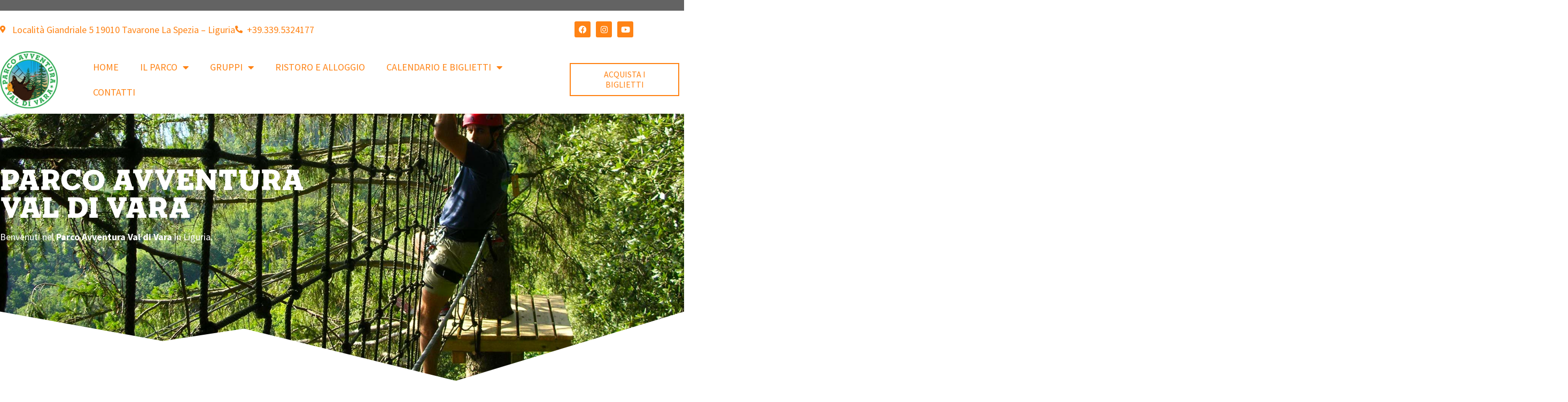

--- FILE ---
content_type: text/html; charset=UTF-8
request_url: https://www.parcoavventuravaldivara.it/
body_size: 23120
content:
<!DOCTYPE html>
<html lang="it-IT">
<head>
	<meta charset="UTF-8">
	<meta name='robots' content='index, follow, max-image-preview:large, max-snippet:-1, max-video-preview:-1' />
	<style>img:is([sizes="auto" i], [sizes^="auto," i]) { contain-intrinsic-size: 3000px 1500px }</style>
	<meta name="viewport" content="width=device-width, initial-scale=1">
	<!-- This site is optimized with the Yoast SEO plugin v25.6 - https://yoast.com/wordpress/plugins/seo/ -->
	<title>Home Parco Avventura Val di Vara - Parco Avventura Val di Vara</title>
	<meta name="description" content="Benvenuti nel Parco Avventura Val di Vara in Liguria: il luogo ideale per trascorrere una giornata all’insegna dello sport e della natura." />
	<link rel="canonical" href="https://www.parcoavventuravaldivara.it/" />
	<meta property="og:locale" content="it_IT" />
	<meta property="og:type" content="website" />
	<meta property="og:title" content="Home Parco Avventura Val di Vara - Parco Avventura Val di Vara" />
	<meta property="og:description" content="Benvenuti nel Parco Avventura Val di Vara in Liguria: il luogo ideale per trascorrere una giornata all’insegna dello sport e della natura." />
	<meta property="og:url" content="https://www.parcoavventuravaldivara.it/" />
	<meta property="og:site_name" content="Parco Avventura Val di Vara" />
	<meta property="article:publisher" content="https://www.facebook.com/parcoavventuravaldivara.it" />
	<meta property="article:modified_time" content="2025-03-02T16:01:39+00:00" />
	<meta property="og:image" content="https://www.parcoavventuravaldivara.it/wp-content/uploads/2022/03/parco-avventura-val-di-vara-21.jpg" />
	<meta property="og:image:width" content="1800" />
	<meta property="og:image:height" content="1350" />
	<meta property="og:image:type" content="image/jpeg" />
	<meta name="twitter:card" content="summary_large_image" />
	<script type="application/ld+json" class="yoast-schema-graph">{"@context":"https://schema.org","@graph":[{"@type":"WebPage","@id":"https://www.parcoavventuravaldivara.it/","url":"https://www.parcoavventuravaldivara.it/","name":"Home Parco Avventura Val di Vara - Parco Avventura Val di Vara","isPartOf":{"@id":"https://www.parcoavventuravaldivara.it/#website"},"about":{"@id":"https://www.parcoavventuravaldivara.it/#organization"},"primaryImageOfPage":{"@id":"https://www.parcoavventuravaldivara.it/#primaryimage"},"image":{"@id":"https://www.parcoavventuravaldivara.it/#primaryimage"},"thumbnailUrl":"https://www.parcoavventuravaldivara.it/wp-content/uploads/2022/03/parco-avventura-val-di-vara-21.jpg","datePublished":"2022-02-09T18:23:17+00:00","dateModified":"2025-03-02T16:01:39+00:00","description":"Benvenuti nel Parco Avventura Val di Vara in Liguria: il luogo ideale per trascorrere una giornata all’insegna dello sport e della natura.","breadcrumb":{"@id":"https://www.parcoavventuravaldivara.it/#breadcrumb"},"inLanguage":"it-IT","potentialAction":[{"@type":"ReadAction","target":["https://www.parcoavventuravaldivara.it/"]}]},{"@type":"ImageObject","inLanguage":"it-IT","@id":"https://www.parcoavventuravaldivara.it/#primaryimage","url":"https://www.parcoavventuravaldivara.it/wp-content/uploads/2022/03/parco-avventura-val-di-vara-21.jpg","contentUrl":"https://www.parcoavventuravaldivara.it/wp-content/uploads/2022/03/parco-avventura-val-di-vara-21.jpg","width":1800,"height":1350},{"@type":"BreadcrumbList","@id":"https://www.parcoavventuravaldivara.it/#breadcrumb","itemListElement":[{"@type":"ListItem","position":1,"name":"Home"}]},{"@type":"WebSite","@id":"https://www.parcoavventuravaldivara.it/#website","url":"https://www.parcoavventuravaldivara.it/","name":"Parco Avventura Val di Vara","description":"Vacanze nella natura in Liguria","publisher":{"@id":"https://www.parcoavventuravaldivara.it/#organization"},"potentialAction":[{"@type":"SearchAction","target":{"@type":"EntryPoint","urlTemplate":"https://www.parcoavventuravaldivara.it/?s={search_term_string}"},"query-input":{"@type":"PropertyValueSpecification","valueRequired":true,"valueName":"search_term_string"}}],"inLanguage":"it-IT"},{"@type":"Organization","@id":"https://www.parcoavventuravaldivara.it/#organization","name":"Parco Avventura Val di Vara","url":"https://www.parcoavventuravaldivara.it/","logo":{"@type":"ImageObject","inLanguage":"it-IT","@id":"https://www.parcoavventuravaldivara.it/#/schema/logo/image/","url":"https://www.parcoavventuravaldivara.it/wp-content/uploads/2022/03/parco-avventura-val-di-vara-44.jpg","contentUrl":"https://www.parcoavventuravaldivara.it/wp-content/uploads/2022/03/parco-avventura-val-di-vara-44.jpg","width":512,"height":512,"caption":"Parco Avventura Val di Vara"},"image":{"@id":"https://www.parcoavventuravaldivara.it/#/schema/logo/image/"},"sameAs":["https://www.facebook.com/parcoavventuravaldivara.it","https://www.instagram.com/parcoavventuravaldivara/","https://www.youtube.com/channel/UC8Nv5s95MAgFRSZaduc7j_w/videos"]}]}</script>
	<meta name="google-site-verification" content="StpcqHOj6-AgguIvDQP6W110JCOUPhtg2DsuV1mcaYs" />
	<!-- / Yoast SEO plugin. -->


<link rel='dns-prefetch' href='//cdn.iubenda.com' />
<link rel="alternate" type="application/rss+xml" title="Parco Avventura Val di Vara &raquo; Feed" href="https://www.parcoavventuravaldivara.it/feed/" />
<link rel="alternate" type="application/rss+xml" title="Parco Avventura Val di Vara &raquo; Feed dei commenti" href="https://www.parcoavventuravaldivara.it/comments/feed/" />
<script>
window._wpemojiSettings = {"baseUrl":"https:\/\/s.w.org\/images\/core\/emoji\/16.0.1\/72x72\/","ext":".png","svgUrl":"https:\/\/s.w.org\/images\/core\/emoji\/16.0.1\/svg\/","svgExt":".svg","source":{"concatemoji":"https:\/\/www.parcoavventuravaldivara.it\/wp-includes\/js\/wp-emoji-release.min.js?ver=6.8.2"}};
/*! This file is auto-generated */
!function(s,n){var o,i,e;function c(e){try{var t={supportTests:e,timestamp:(new Date).valueOf()};sessionStorage.setItem(o,JSON.stringify(t))}catch(e){}}function p(e,t,n){e.clearRect(0,0,e.canvas.width,e.canvas.height),e.fillText(t,0,0);var t=new Uint32Array(e.getImageData(0,0,e.canvas.width,e.canvas.height).data),a=(e.clearRect(0,0,e.canvas.width,e.canvas.height),e.fillText(n,0,0),new Uint32Array(e.getImageData(0,0,e.canvas.width,e.canvas.height).data));return t.every(function(e,t){return e===a[t]})}function u(e,t){e.clearRect(0,0,e.canvas.width,e.canvas.height),e.fillText(t,0,0);for(var n=e.getImageData(16,16,1,1),a=0;a<n.data.length;a++)if(0!==n.data[a])return!1;return!0}function f(e,t,n,a){switch(t){case"flag":return n(e,"\ud83c\udff3\ufe0f\u200d\u26a7\ufe0f","\ud83c\udff3\ufe0f\u200b\u26a7\ufe0f")?!1:!n(e,"\ud83c\udde8\ud83c\uddf6","\ud83c\udde8\u200b\ud83c\uddf6")&&!n(e,"\ud83c\udff4\udb40\udc67\udb40\udc62\udb40\udc65\udb40\udc6e\udb40\udc67\udb40\udc7f","\ud83c\udff4\u200b\udb40\udc67\u200b\udb40\udc62\u200b\udb40\udc65\u200b\udb40\udc6e\u200b\udb40\udc67\u200b\udb40\udc7f");case"emoji":return!a(e,"\ud83e\udedf")}return!1}function g(e,t,n,a){var r="undefined"!=typeof WorkerGlobalScope&&self instanceof WorkerGlobalScope?new OffscreenCanvas(300,150):s.createElement("canvas"),o=r.getContext("2d",{willReadFrequently:!0}),i=(o.textBaseline="top",o.font="600 32px Arial",{});return e.forEach(function(e){i[e]=t(o,e,n,a)}),i}function t(e){var t=s.createElement("script");t.src=e,t.defer=!0,s.head.appendChild(t)}"undefined"!=typeof Promise&&(o="wpEmojiSettingsSupports",i=["flag","emoji"],n.supports={everything:!0,everythingExceptFlag:!0},e=new Promise(function(e){s.addEventListener("DOMContentLoaded",e,{once:!0})}),new Promise(function(t){var n=function(){try{var e=JSON.parse(sessionStorage.getItem(o));if("object"==typeof e&&"number"==typeof e.timestamp&&(new Date).valueOf()<e.timestamp+604800&&"object"==typeof e.supportTests)return e.supportTests}catch(e){}return null}();if(!n){if("undefined"!=typeof Worker&&"undefined"!=typeof OffscreenCanvas&&"undefined"!=typeof URL&&URL.createObjectURL&&"undefined"!=typeof Blob)try{var e="postMessage("+g.toString()+"("+[JSON.stringify(i),f.toString(),p.toString(),u.toString()].join(",")+"));",a=new Blob([e],{type:"text/javascript"}),r=new Worker(URL.createObjectURL(a),{name:"wpTestEmojiSupports"});return void(r.onmessage=function(e){c(n=e.data),r.terminate(),t(n)})}catch(e){}c(n=g(i,f,p,u))}t(n)}).then(function(e){for(var t in e)n.supports[t]=e[t],n.supports.everything=n.supports.everything&&n.supports[t],"flag"!==t&&(n.supports.everythingExceptFlag=n.supports.everythingExceptFlag&&n.supports[t]);n.supports.everythingExceptFlag=n.supports.everythingExceptFlag&&!n.supports.flag,n.DOMReady=!1,n.readyCallback=function(){n.DOMReady=!0}}).then(function(){return e}).then(function(){var e;n.supports.everything||(n.readyCallback(),(e=n.source||{}).concatemoji?t(e.concatemoji):e.wpemoji&&e.twemoji&&(t(e.twemoji),t(e.wpemoji)))}))}((window,document),window._wpemojiSettings);
</script>
<style id='wp-emoji-styles-inline-css'>

	img.wp-smiley, img.emoji {
		display: inline !important;
		border: none !important;
		box-shadow: none !important;
		height: 1em !important;
		width: 1em !important;
		margin: 0 0.07em !important;
		vertical-align: -0.1em !important;
		background: none !important;
		padding: 0 !important;
	}
</style>
<style id='classic-theme-styles-inline-css'>
/*! This file is auto-generated */
.wp-block-button__link{color:#fff;background-color:#32373c;border-radius:9999px;box-shadow:none;text-decoration:none;padding:calc(.667em + 2px) calc(1.333em + 2px);font-size:1.125em}.wp-block-file__button{background:#32373c;color:#fff;text-decoration:none}
</style>
<style id='global-styles-inline-css'>
:root{--wp--preset--aspect-ratio--square: 1;--wp--preset--aspect-ratio--4-3: 4/3;--wp--preset--aspect-ratio--3-4: 3/4;--wp--preset--aspect-ratio--3-2: 3/2;--wp--preset--aspect-ratio--2-3: 2/3;--wp--preset--aspect-ratio--16-9: 16/9;--wp--preset--aspect-ratio--9-16: 9/16;--wp--preset--color--black: #000000;--wp--preset--color--cyan-bluish-gray: #abb8c3;--wp--preset--color--white: #ffffff;--wp--preset--color--pale-pink: #f78da7;--wp--preset--color--vivid-red: #cf2e2e;--wp--preset--color--luminous-vivid-orange: #ff6900;--wp--preset--color--luminous-vivid-amber: #fcb900;--wp--preset--color--light-green-cyan: #7bdcb5;--wp--preset--color--vivid-green-cyan: #00d084;--wp--preset--color--pale-cyan-blue: #8ed1fc;--wp--preset--color--vivid-cyan-blue: #0693e3;--wp--preset--color--vivid-purple: #9b51e0;--wp--preset--color--contrast: var(--contrast);--wp--preset--color--contrast-2: var(--contrast-2);--wp--preset--color--contrast-3: var(--contrast-3);--wp--preset--color--base: var(--base);--wp--preset--color--base-2: var(--base-2);--wp--preset--color--base-3: var(--base-3);--wp--preset--color--accent: var(--accent);--wp--preset--gradient--vivid-cyan-blue-to-vivid-purple: linear-gradient(135deg,rgba(6,147,227,1) 0%,rgb(155,81,224) 100%);--wp--preset--gradient--light-green-cyan-to-vivid-green-cyan: linear-gradient(135deg,rgb(122,220,180) 0%,rgb(0,208,130) 100%);--wp--preset--gradient--luminous-vivid-amber-to-luminous-vivid-orange: linear-gradient(135deg,rgba(252,185,0,1) 0%,rgba(255,105,0,1) 100%);--wp--preset--gradient--luminous-vivid-orange-to-vivid-red: linear-gradient(135deg,rgba(255,105,0,1) 0%,rgb(207,46,46) 100%);--wp--preset--gradient--very-light-gray-to-cyan-bluish-gray: linear-gradient(135deg,rgb(238,238,238) 0%,rgb(169,184,195) 100%);--wp--preset--gradient--cool-to-warm-spectrum: linear-gradient(135deg,rgb(74,234,220) 0%,rgb(151,120,209) 20%,rgb(207,42,186) 40%,rgb(238,44,130) 60%,rgb(251,105,98) 80%,rgb(254,248,76) 100%);--wp--preset--gradient--blush-light-purple: linear-gradient(135deg,rgb(255,206,236) 0%,rgb(152,150,240) 100%);--wp--preset--gradient--blush-bordeaux: linear-gradient(135deg,rgb(254,205,165) 0%,rgb(254,45,45) 50%,rgb(107,0,62) 100%);--wp--preset--gradient--luminous-dusk: linear-gradient(135deg,rgb(255,203,112) 0%,rgb(199,81,192) 50%,rgb(65,88,208) 100%);--wp--preset--gradient--pale-ocean: linear-gradient(135deg,rgb(255,245,203) 0%,rgb(182,227,212) 50%,rgb(51,167,181) 100%);--wp--preset--gradient--electric-grass: linear-gradient(135deg,rgb(202,248,128) 0%,rgb(113,206,126) 100%);--wp--preset--gradient--midnight: linear-gradient(135deg,rgb(2,3,129) 0%,rgb(40,116,252) 100%);--wp--preset--font-size--small: 13px;--wp--preset--font-size--medium: 20px;--wp--preset--font-size--large: 36px;--wp--preset--font-size--x-large: 42px;--wp--preset--spacing--20: 0.44rem;--wp--preset--spacing--30: 0.67rem;--wp--preset--spacing--40: 1rem;--wp--preset--spacing--50: 1.5rem;--wp--preset--spacing--60: 2.25rem;--wp--preset--spacing--70: 3.38rem;--wp--preset--spacing--80: 5.06rem;--wp--preset--shadow--natural: 6px 6px 9px rgba(0, 0, 0, 0.2);--wp--preset--shadow--deep: 12px 12px 50px rgba(0, 0, 0, 0.4);--wp--preset--shadow--sharp: 6px 6px 0px rgba(0, 0, 0, 0.2);--wp--preset--shadow--outlined: 6px 6px 0px -3px rgba(255, 255, 255, 1), 6px 6px rgba(0, 0, 0, 1);--wp--preset--shadow--crisp: 6px 6px 0px rgba(0, 0, 0, 1);}:where(.is-layout-flex){gap: 0.5em;}:where(.is-layout-grid){gap: 0.5em;}body .is-layout-flex{display: flex;}.is-layout-flex{flex-wrap: wrap;align-items: center;}.is-layout-flex > :is(*, div){margin: 0;}body .is-layout-grid{display: grid;}.is-layout-grid > :is(*, div){margin: 0;}:where(.wp-block-columns.is-layout-flex){gap: 2em;}:where(.wp-block-columns.is-layout-grid){gap: 2em;}:where(.wp-block-post-template.is-layout-flex){gap: 1.25em;}:where(.wp-block-post-template.is-layout-grid){gap: 1.25em;}.has-black-color{color: var(--wp--preset--color--black) !important;}.has-cyan-bluish-gray-color{color: var(--wp--preset--color--cyan-bluish-gray) !important;}.has-white-color{color: var(--wp--preset--color--white) !important;}.has-pale-pink-color{color: var(--wp--preset--color--pale-pink) !important;}.has-vivid-red-color{color: var(--wp--preset--color--vivid-red) !important;}.has-luminous-vivid-orange-color{color: var(--wp--preset--color--luminous-vivid-orange) !important;}.has-luminous-vivid-amber-color{color: var(--wp--preset--color--luminous-vivid-amber) !important;}.has-light-green-cyan-color{color: var(--wp--preset--color--light-green-cyan) !important;}.has-vivid-green-cyan-color{color: var(--wp--preset--color--vivid-green-cyan) !important;}.has-pale-cyan-blue-color{color: var(--wp--preset--color--pale-cyan-blue) !important;}.has-vivid-cyan-blue-color{color: var(--wp--preset--color--vivid-cyan-blue) !important;}.has-vivid-purple-color{color: var(--wp--preset--color--vivid-purple) !important;}.has-black-background-color{background-color: var(--wp--preset--color--black) !important;}.has-cyan-bluish-gray-background-color{background-color: var(--wp--preset--color--cyan-bluish-gray) !important;}.has-white-background-color{background-color: var(--wp--preset--color--white) !important;}.has-pale-pink-background-color{background-color: var(--wp--preset--color--pale-pink) !important;}.has-vivid-red-background-color{background-color: var(--wp--preset--color--vivid-red) !important;}.has-luminous-vivid-orange-background-color{background-color: var(--wp--preset--color--luminous-vivid-orange) !important;}.has-luminous-vivid-amber-background-color{background-color: var(--wp--preset--color--luminous-vivid-amber) !important;}.has-light-green-cyan-background-color{background-color: var(--wp--preset--color--light-green-cyan) !important;}.has-vivid-green-cyan-background-color{background-color: var(--wp--preset--color--vivid-green-cyan) !important;}.has-pale-cyan-blue-background-color{background-color: var(--wp--preset--color--pale-cyan-blue) !important;}.has-vivid-cyan-blue-background-color{background-color: var(--wp--preset--color--vivid-cyan-blue) !important;}.has-vivid-purple-background-color{background-color: var(--wp--preset--color--vivid-purple) !important;}.has-black-border-color{border-color: var(--wp--preset--color--black) !important;}.has-cyan-bluish-gray-border-color{border-color: var(--wp--preset--color--cyan-bluish-gray) !important;}.has-white-border-color{border-color: var(--wp--preset--color--white) !important;}.has-pale-pink-border-color{border-color: var(--wp--preset--color--pale-pink) !important;}.has-vivid-red-border-color{border-color: var(--wp--preset--color--vivid-red) !important;}.has-luminous-vivid-orange-border-color{border-color: var(--wp--preset--color--luminous-vivid-orange) !important;}.has-luminous-vivid-amber-border-color{border-color: var(--wp--preset--color--luminous-vivid-amber) !important;}.has-light-green-cyan-border-color{border-color: var(--wp--preset--color--light-green-cyan) !important;}.has-vivid-green-cyan-border-color{border-color: var(--wp--preset--color--vivid-green-cyan) !important;}.has-pale-cyan-blue-border-color{border-color: var(--wp--preset--color--pale-cyan-blue) !important;}.has-vivid-cyan-blue-border-color{border-color: var(--wp--preset--color--vivid-cyan-blue) !important;}.has-vivid-purple-border-color{border-color: var(--wp--preset--color--vivid-purple) !important;}.has-vivid-cyan-blue-to-vivid-purple-gradient-background{background: var(--wp--preset--gradient--vivid-cyan-blue-to-vivid-purple) !important;}.has-light-green-cyan-to-vivid-green-cyan-gradient-background{background: var(--wp--preset--gradient--light-green-cyan-to-vivid-green-cyan) !important;}.has-luminous-vivid-amber-to-luminous-vivid-orange-gradient-background{background: var(--wp--preset--gradient--luminous-vivid-amber-to-luminous-vivid-orange) !important;}.has-luminous-vivid-orange-to-vivid-red-gradient-background{background: var(--wp--preset--gradient--luminous-vivid-orange-to-vivid-red) !important;}.has-very-light-gray-to-cyan-bluish-gray-gradient-background{background: var(--wp--preset--gradient--very-light-gray-to-cyan-bluish-gray) !important;}.has-cool-to-warm-spectrum-gradient-background{background: var(--wp--preset--gradient--cool-to-warm-spectrum) !important;}.has-blush-light-purple-gradient-background{background: var(--wp--preset--gradient--blush-light-purple) !important;}.has-blush-bordeaux-gradient-background{background: var(--wp--preset--gradient--blush-bordeaux) !important;}.has-luminous-dusk-gradient-background{background: var(--wp--preset--gradient--luminous-dusk) !important;}.has-pale-ocean-gradient-background{background: var(--wp--preset--gradient--pale-ocean) !important;}.has-electric-grass-gradient-background{background: var(--wp--preset--gradient--electric-grass) !important;}.has-midnight-gradient-background{background: var(--wp--preset--gradient--midnight) !important;}.has-small-font-size{font-size: var(--wp--preset--font-size--small) !important;}.has-medium-font-size{font-size: var(--wp--preset--font-size--medium) !important;}.has-large-font-size{font-size: var(--wp--preset--font-size--large) !important;}.has-x-large-font-size{font-size: var(--wp--preset--font-size--x-large) !important;}
:where(.wp-block-post-template.is-layout-flex){gap: 1.25em;}:where(.wp-block-post-template.is-layout-grid){gap: 1.25em;}
:where(.wp-block-columns.is-layout-flex){gap: 2em;}:where(.wp-block-columns.is-layout-grid){gap: 2em;}
:root :where(.wp-block-pullquote){font-size: 1.5em;line-height: 1.6;}
</style>
<link rel='stylesheet' id='cute-alert-css' href='https://www.parcoavventuravaldivara.it/wp-content/plugins/metform/public/assets/lib/cute-alert/style.css?ver=4.0.3' media='all' />
<link rel='stylesheet' id='text-editor-style-css' href='https://www.parcoavventuravaldivara.it/wp-content/plugins/metform/public/assets/css/text-editor.css?ver=4.0.3' media='all' />
<link rel='stylesheet' id='generate-widget-areas-css' href='https://www.parcoavventuravaldivara.it/wp-content/themes/generatepress/assets/css/components/widget-areas.min.css?ver=3.6.0' media='all' />
<link rel='stylesheet' id='generate-style-css' href='https://www.parcoavventuravaldivara.it/wp-content/themes/generatepress/assets/css/main.min.css?ver=3.6.0' media='all' />
<style id='generate-style-inline-css'>
body{background-color:#f7f8f9;color:#222222;}a{color:#FF8315;}a:hover, a:focus, a:active{color:#000000;}.wp-block-group__inner-container{max-width:1200px;margin-left:auto;margin-right:auto;}:root{--contrast:#222222;--contrast-2:#575760;--contrast-3:#b2b2be;--base:#f0f0f0;--base-2:#f7f8f9;--base-3:#ffffff;--accent:#1e73be;}:root .has-contrast-color{color:var(--contrast);}:root .has-contrast-background-color{background-color:var(--contrast);}:root .has-contrast-2-color{color:var(--contrast-2);}:root .has-contrast-2-background-color{background-color:var(--contrast-2);}:root .has-contrast-3-color{color:var(--contrast-3);}:root .has-contrast-3-background-color{background-color:var(--contrast-3);}:root .has-base-color{color:var(--base);}:root .has-base-background-color{background-color:var(--base);}:root .has-base-2-color{color:var(--base-2);}:root .has-base-2-background-color{background-color:var(--base-2);}:root .has-base-3-color{color:var(--base-3);}:root .has-base-3-background-color{background-color:var(--base-3);}:root .has-accent-color{color:var(--accent);}:root .has-accent-background-color{background-color:var(--accent);}body, button, input, select, textarea{font-family:-apple-system, system-ui, BlinkMacSystemFont, "Segoe UI", Helvetica, Arial, sans-serif, "Apple Color Emoji", "Segoe UI Emoji", "Segoe UI Symbol";}body{line-height:1.5;}.entry-content > [class*="wp-block-"]:not(:last-child):not(.wp-block-heading){margin-bottom:1.5em;}.main-navigation .main-nav ul ul li a{font-size:14px;}.sidebar .widget, .footer-widgets .widget{font-size:17px;}@media (max-width:768px){h1{font-size:31px;}h2{font-size:27px;}h3{font-size:24px;}h4{font-size:22px;}h5{font-size:19px;}}.top-bar{background-color:#636363;color:#ffffff;}.top-bar a{color:#ffffff;}.top-bar a:hover{color:#303030;}.site-header{background-color:#ffffff;}.main-title a,.main-title a:hover{color:#222222;}.site-description{color:#757575;}.mobile-menu-control-wrapper .menu-toggle,.mobile-menu-control-wrapper .menu-toggle:hover,.mobile-menu-control-wrapper .menu-toggle:focus,.has-inline-mobile-toggle #site-navigation.toggled{background-color:rgba(0, 0, 0, 0.02);}.main-navigation,.main-navigation ul ul{background-color:#ffffff;}.main-navigation .main-nav ul li a, .main-navigation .menu-toggle, .main-navigation .menu-bar-items{color:#515151;}.main-navigation .main-nav ul li:not([class*="current-menu-"]):hover > a, .main-navigation .main-nav ul li:not([class*="current-menu-"]):focus > a, .main-navigation .main-nav ul li.sfHover:not([class*="current-menu-"]) > a, .main-navigation .menu-bar-item:hover > a, .main-navigation .menu-bar-item.sfHover > a{color:#7a8896;background-color:#ffffff;}button.menu-toggle:hover,button.menu-toggle:focus{color:#515151;}.main-navigation .main-nav ul li[class*="current-menu-"] > a{color:#7a8896;background-color:#ffffff;}.navigation-search input[type="search"],.navigation-search input[type="search"]:active, .navigation-search input[type="search"]:focus, .main-navigation .main-nav ul li.search-item.active > a, .main-navigation .menu-bar-items .search-item.active > a{color:#7a8896;background-color:#ffffff;}.main-navigation ul ul{background-color:#eaeaea;}.main-navigation .main-nav ul ul li a{color:#515151;}.main-navigation .main-nav ul ul li:not([class*="current-menu-"]):hover > a,.main-navigation .main-nav ul ul li:not([class*="current-menu-"]):focus > a, .main-navigation .main-nav ul ul li.sfHover:not([class*="current-menu-"]) > a{color:#7a8896;background-color:#eaeaea;}.main-navigation .main-nav ul ul li[class*="current-menu-"] > a{color:#7a8896;background-color:#eaeaea;}.separate-containers .inside-article, .separate-containers .comments-area, .separate-containers .page-header, .one-container .container, .separate-containers .paging-navigation, .inside-page-header{background-color:#ffffff;}.entry-title a{color:#222222;}.entry-title a:hover{color:#55555e;}.entry-meta{color:#595959;}.sidebar .widget{background-color:#ffffff;}.footer-widgets{background-color:#ffffff;}.footer-widgets .widget-title{color:#000000;}.site-info{color:#ffffff;background-color:#55555e;}.site-info a{color:#ffffff;}.site-info a:hover{color:#d3d3d3;}.footer-bar .widget_nav_menu .current-menu-item a{color:#d3d3d3;}input[type="text"],input[type="email"],input[type="url"],input[type="password"],input[type="search"],input[type="tel"],input[type="number"],textarea,select{color:#666666;background-color:#fafafa;border-color:#cccccc;}input[type="text"]:focus,input[type="email"]:focus,input[type="url"]:focus,input[type="password"]:focus,input[type="search"]:focus,input[type="tel"]:focus,input[type="number"]:focus,textarea:focus,select:focus{color:#666666;background-color:#ffffff;border-color:#bfbfbf;}button,html input[type="button"],input[type="reset"],input[type="submit"],a.button,a.wp-block-button__link:not(.has-background){color:#ffffff;background-color:#55555e;}button:hover,html input[type="button"]:hover,input[type="reset"]:hover,input[type="submit"]:hover,a.button:hover,button:focus,html input[type="button"]:focus,input[type="reset"]:focus,input[type="submit"]:focus,a.button:focus,a.wp-block-button__link:not(.has-background):active,a.wp-block-button__link:not(.has-background):focus,a.wp-block-button__link:not(.has-background):hover{color:#ffffff;background-color:#3f4047;}a.generate-back-to-top{background-color:rgba( 0,0,0,0.4 );color:#ffffff;}a.generate-back-to-top:hover,a.generate-back-to-top:focus{background-color:rgba( 0,0,0,0.6 );color:#ffffff;}:root{--gp-search-modal-bg-color:var(--base-3);--gp-search-modal-text-color:var(--contrast);--gp-search-modal-overlay-bg-color:rgba(0,0,0,0.2);}@media (max-width: 768px){.main-navigation .menu-bar-item:hover > a, .main-navigation .menu-bar-item.sfHover > a{background:none;color:#515151;}}.nav-below-header .main-navigation .inside-navigation.grid-container, .nav-above-header .main-navigation .inside-navigation.grid-container{padding:0px 20px 0px 20px;}.site-main .wp-block-group__inner-container{padding:40px;}.separate-containers .paging-navigation{padding-top:20px;padding-bottom:20px;}.entry-content .alignwide, body:not(.no-sidebar) .entry-content .alignfull{margin-left:-40px;width:calc(100% + 80px);max-width:calc(100% + 80px);}.rtl .menu-item-has-children .dropdown-menu-toggle{padding-left:20px;}.rtl .main-navigation .main-nav ul li.menu-item-has-children > a{padding-right:20px;}@media (max-width:768px){.separate-containers .inside-article, .separate-containers .comments-area, .separate-containers .page-header, .separate-containers .paging-navigation, .one-container .site-content, .inside-page-header{padding:30px;}.site-main .wp-block-group__inner-container{padding:30px;}.inside-top-bar{padding-right:30px;padding-left:30px;}.inside-header{padding-right:30px;padding-left:30px;}.widget-area .widget{padding-top:30px;padding-right:30px;padding-bottom:30px;padding-left:30px;}.footer-widgets-container{padding-top:30px;padding-right:30px;padding-bottom:30px;padding-left:30px;}.inside-site-info{padding-right:30px;padding-left:30px;}.entry-content .alignwide, body:not(.no-sidebar) .entry-content .alignfull{margin-left:-30px;width:calc(100% + 60px);max-width:calc(100% + 60px);}.one-container .site-main .paging-navigation{margin-bottom:20px;}}/* End cached CSS */.is-right-sidebar{width:30%;}.is-left-sidebar{width:30%;}.site-content .content-area{width:70%;}@media (max-width: 768px){.main-navigation .menu-toggle,.sidebar-nav-mobile:not(#sticky-placeholder){display:block;}.main-navigation ul,.gen-sidebar-nav,.main-navigation:not(.slideout-navigation):not(.toggled) .main-nav > ul,.has-inline-mobile-toggle #site-navigation .inside-navigation > *:not(.navigation-search):not(.main-nav){display:none;}.nav-align-right .inside-navigation,.nav-align-center .inside-navigation{justify-content:space-between;}.has-inline-mobile-toggle .mobile-menu-control-wrapper{display:flex;flex-wrap:wrap;}.has-inline-mobile-toggle .inside-header{flex-direction:row;text-align:left;flex-wrap:wrap;}.has-inline-mobile-toggle .header-widget,.has-inline-mobile-toggle #site-navigation{flex-basis:100%;}.nav-float-left .has-inline-mobile-toggle #site-navigation{order:10;}}
.elementor-template-full-width .site-content{display:block;}
.dynamic-author-image-rounded{border-radius:100%;}.dynamic-featured-image, .dynamic-author-image{vertical-align:middle;}.one-container.blog .dynamic-content-template:not(:last-child), .one-container.archive .dynamic-content-template:not(:last-child){padding-bottom:0px;}.dynamic-entry-excerpt > p:last-child{margin-bottom:0px;}
</style>
<link rel='stylesheet' id='elementor-frontend-css' href='https://www.parcoavventuravaldivara.it/wp-content/plugins/elementor/assets/css/frontend.min.css?ver=3.31.1' media='all' />
<link rel='stylesheet' id='widget-icon-list-css' href='https://www.parcoavventuravaldivara.it/wp-content/plugins/elementor/assets/css/widget-icon-list.min.css?ver=3.31.1' media='all' />
<link rel='stylesheet' id='widget-social-icons-css' href='https://www.parcoavventuravaldivara.it/wp-content/plugins/elementor/assets/css/widget-social-icons.min.css?ver=3.31.1' media='all' />
<link rel='stylesheet' id='e-apple-webkit-css' href='https://www.parcoavventuravaldivara.it/wp-content/plugins/elementor/assets/css/conditionals/apple-webkit.min.css?ver=3.31.1' media='all' />
<link rel='stylesheet' id='widget-image-css' href='https://www.parcoavventuravaldivara.it/wp-content/plugins/elementor/assets/css/widget-image.min.css?ver=3.31.1' media='all' />
<link rel='stylesheet' id='widget-nav-menu-css' href='https://www.parcoavventuravaldivara.it/wp-content/plugins/elementor-pro/assets/css/widget-nav-menu.min.css?ver=3.25.4' media='all' />
<link rel='stylesheet' id='widget-heading-css' href='https://www.parcoavventuravaldivara.it/wp-content/plugins/elementor/assets/css/widget-heading.min.css?ver=3.31.1' media='all' />
<link rel='stylesheet' id='widget-divider-css' href='https://www.parcoavventuravaldivara.it/wp-content/plugins/elementor/assets/css/widget-divider.min.css?ver=3.31.1' media='all' />
<link rel='stylesheet' id='elementor-icons-css' href='https://www.parcoavventuravaldivara.it/wp-content/plugins/elementor/assets/lib/eicons/css/elementor-icons.min.css?ver=5.43.0' media='all' />
<link rel='stylesheet' id='elementor-post-53-css' href='https://www.parcoavventuravaldivara.it/wp-content/uploads/elementor/css/post-53.css?ver=1754558016' media='all' />
<link rel='stylesheet' id='e-popup-style-css' href='https://www.parcoavventuravaldivara.it/wp-content/plugins/elementor-pro/assets/css/conditionals/popup.min.css?ver=3.25.4' media='all' />
<link rel='stylesheet' id='e-shapes-css' href='https://www.parcoavventuravaldivara.it/wp-content/plugins/elementor/assets/css/conditionals/shapes.min.css?ver=3.31.1' media='all' />
<link rel='stylesheet' id='widget-video-css' href='https://www.parcoavventuravaldivara.it/wp-content/plugins/elementor/assets/css/widget-video.min.css?ver=3.31.1' media='all' />
<link rel='stylesheet' id='e-animation-fadeInUp-css' href='https://www.parcoavventuravaldivara.it/wp-content/plugins/elementor/assets/lib/animations/styles/fadeInUp.min.css?ver=3.31.1' media='all' />
<link rel='stylesheet' id='swiper-css' href='https://www.parcoavventuravaldivara.it/wp-content/plugins/elementor/assets/lib/swiper/v8/css/swiper.min.css?ver=8.4.5' media='all' />
<link rel='stylesheet' id='e-swiper-css' href='https://www.parcoavventuravaldivara.it/wp-content/plugins/elementor/assets/css/conditionals/e-swiper.min.css?ver=3.31.1' media='all' />
<link rel='stylesheet' id='widget-image-carousel-css' href='https://www.parcoavventuravaldivara.it/wp-content/plugins/elementor/assets/css/widget-image-carousel.min.css?ver=3.31.1' media='all' />
<link rel='stylesheet' id='widget-testimonial-carousel-css' href='https://www.parcoavventuravaldivara.it/wp-content/plugins/elementor-pro/assets/css/widget-testimonial-carousel.min.css?ver=3.25.4' media='all' />
<link rel='stylesheet' id='widget-carousel-module-base-css' href='https://www.parcoavventuravaldivara.it/wp-content/plugins/elementor-pro/assets/css/widget-carousel-module-base.min.css?ver=3.25.4' media='all' />
<link rel='stylesheet' id='widget-form-css' href='https://www.parcoavventuravaldivara.it/wp-content/plugins/elementor-pro/assets/css/widget-form.min.css?ver=3.25.4' media='all' />
<link rel='stylesheet' id='widget-google_maps-css' href='https://www.parcoavventuravaldivara.it/wp-content/plugins/elementor/assets/css/widget-google_maps.min.css?ver=3.31.1' media='all' />
<link rel='stylesheet' id='elementor-post-11-css' href='https://www.parcoavventuravaldivara.it/wp-content/uploads/elementor/css/post-11.css?ver=1754558017' media='all' />
<link rel='stylesheet' id='elementor-post-254-css' href='https://www.parcoavventuravaldivara.it/wp-content/uploads/elementor/css/post-254.css?ver=1754558016' media='all' />
<link rel='stylesheet' id='elementor-post-395-css' href='https://www.parcoavventuravaldivara.it/wp-content/uploads/elementor/css/post-395.css?ver=1754558015' media='all' />
<link rel='stylesheet' id='elementor-gf-local-roboto-css' href='https://www.parcoavventuravaldivara.it/wp-content/uploads/elementor/google-fonts/css/roboto.css?ver=1754555203' media='all' />
<link rel='stylesheet' id='elementor-gf-local-robotoslab-css' href='https://www.parcoavventuravaldivara.it/wp-content/uploads/elementor/google-fonts/css/robotoslab.css?ver=1754555211' media='all' />
<link rel='stylesheet' id='elementor-gf-local-permanentmarker-css' href='https://www.parcoavventuravaldivara.it/wp-content/uploads/elementor/google-fonts/css/permanentmarker.css?ver=1754555211' media='all' />
<link rel='stylesheet' id='elementor-gf-local-sourcesanspro-css' href='https://www.parcoavventuravaldivara.it/wp-content/uploads/elementor/google-fonts/css/sourcesanspro.css?ver=1754555221' media='all' />
<link rel='stylesheet' id='elementor-icons-shared-0-css' href='https://www.parcoavventuravaldivara.it/wp-content/plugins/elementor/assets/lib/font-awesome/css/fontawesome.min.css?ver=5.15.3' media='all' />
<link rel='stylesheet' id='elementor-icons-fa-solid-css' href='https://www.parcoavventuravaldivara.it/wp-content/plugins/elementor/assets/lib/font-awesome/css/solid.min.css?ver=5.15.3' media='all' />
<link rel='stylesheet' id='elementor-icons-fa-brands-css' href='https://www.parcoavventuravaldivara.it/wp-content/plugins/elementor/assets/lib/font-awesome/css/brands.min.css?ver=5.15.3' media='all' />
<link rel='stylesheet' id='elementor-icons-fa-regular-css' href='https://www.parcoavventuravaldivara.it/wp-content/plugins/elementor/assets/lib/font-awesome/css/regular.min.css?ver=5.15.3' media='all' />

<script  type="text/javascript" class=" _iub_cs_skip" id="iubenda-head-inline-scripts-0">
var _iub = _iub || [];
_iub.csConfiguration = {"consentOnContinuedBrowsing":false,"cookiePolicyInOtherWindow":true,"countryDetection":true,"floatingPreferencesButtonDisplay":"bottom-right","gdprAppliesGlobally":false,"invalidateConsentWithoutLog":true,"perPurposeConsent":true,"siteId":2609524,"whitelabel":false,"cookiePolicyId":56912870,"lang":"it", "banner":{ "acceptButtonDisplay":true,"closeButtonRejects":true,"customizeButtonDisplay":true,"explicitWithdrawal":true,"listPurposes":true,"rejectButtonDisplay":true }};
</script>
<script  type="text/javascript" charset="UTF-8" async="" class=" _iub_cs_skip" src="//cdn.iubenda.com/cs/iubenda_cs.js?ver=3.12.4" id="iubenda-head-scripts-0-js"></script>
<script src="https://www.parcoavventuravaldivara.it/wp-includes/js/jquery/jquery.min.js?ver=3.7.1" id="jquery-core-js"></script>
<script src="https://www.parcoavventuravaldivara.it/wp-includes/js/jquery/jquery-migrate.min.js?ver=3.4.1" id="jquery-migrate-js"></script>
<link rel="https://api.w.org/" href="https://www.parcoavventuravaldivara.it/wp-json/" /><link rel="alternate" title="JSON" type="application/json" href="https://www.parcoavventuravaldivara.it/wp-json/wp/v2/pages/11" /><link rel="EditURI" type="application/rsd+xml" title="RSD" href="https://www.parcoavventuravaldivara.it/xmlrpc.php?rsd" />
<meta name="generator" content="WordPress 6.8.2" />
<link rel='shortlink' href='https://www.parcoavventuravaldivara.it/' />
<link rel="alternate" title="oEmbed (JSON)" type="application/json+oembed" href="https://www.parcoavventuravaldivara.it/wp-json/oembed/1.0/embed?url=https%3A%2F%2Fwww.parcoavventuravaldivara.it%2F" />
<link rel="alternate" title="oEmbed (XML)" type="text/xml+oembed" href="https://www.parcoavventuravaldivara.it/wp-json/oembed/1.0/embed?url=https%3A%2F%2Fwww.parcoavventuravaldivara.it%2F&#038;format=xml" />
<meta name="generator" content="Elementor 3.31.1; features: additional_custom_breakpoints, e_element_cache; settings: css_print_method-external, google_font-enabled, font_display-auto">
<!-- Google tag (gtag.js) --> <script async src="https://www.googletagmanager.com/gtag/js?id=G-9M6RKM3XY9"></script> <script> window.dataLayer = window.dataLayer || []; function gtag(){dataLayer.push(arguments);} gtag('js', new Date()); gtag('config', 'G-9M6RKM3XY9'); </script>


<style>.recentcomments a{display:inline !important;padding:0 !important;margin:0 !important;}</style>			<style>
				.e-con.e-parent:nth-of-type(n+4):not(.e-lazyloaded):not(.e-no-lazyload),
				.e-con.e-parent:nth-of-type(n+4):not(.e-lazyloaded):not(.e-no-lazyload) * {
					background-image: none !important;
				}
				@media screen and (max-height: 1024px) {
					.e-con.e-parent:nth-of-type(n+3):not(.e-lazyloaded):not(.e-no-lazyload),
					.e-con.e-parent:nth-of-type(n+3):not(.e-lazyloaded):not(.e-no-lazyload) * {
						background-image: none !important;
					}
				}
				@media screen and (max-height: 640px) {
					.e-con.e-parent:nth-of-type(n+2):not(.e-lazyloaded):not(.e-no-lazyload),
					.e-con.e-parent:nth-of-type(n+2):not(.e-lazyloaded):not(.e-no-lazyload) * {
						background-image: none !important;
					}
				}
			</style>
			<link rel="icon" href="https://www.parcoavventuravaldivara.it/wp-content/uploads/2022/02/cropped-parco-avventura-val-di-vara-200-32x32.png" sizes="32x32" />
<link rel="icon" href="https://www.parcoavventuravaldivara.it/wp-content/uploads/2022/02/cropped-parco-avventura-val-di-vara-200-192x192.png" sizes="192x192" />
<link rel="apple-touch-icon" href="https://www.parcoavventuravaldivara.it/wp-content/uploads/2022/02/cropped-parco-avventura-val-di-vara-200-180x180.png" />
<meta name="msapplication-TileImage" content="https://www.parcoavventuravaldivara.it/wp-content/uploads/2022/02/cropped-parco-avventura-val-di-vara-200-270x270.png" />
</head>

<body class="home wp-singular page-template page-template-elementor_header_footer page page-id-11 wp-embed-responsive wp-theme-generatepress post-image-aligned-center sticky-menu-fade right-sidebar nav-float-right separate-containers header-aligned-left dropdown-hover elementor-default elementor-template-full-width elementor-kit-53 elementor-page elementor-page-11 full-width-content" itemtype="https://schema.org/WebPage" itemscope>
	<a class="screen-reader-text skip-link" href="#content" title="Vai al contenuto">Vai al contenuto</a>		<div class="top-bar top-bar-align-right">
			<div class="inside-top-bar grid-container">
							</div>
		</div>
				<div data-elementor-type="header" data-elementor-id="254" class="elementor elementor-254 elementor-location-header" data-elementor-post-type="elementor_library">
					<section class="elementor-section elementor-top-section elementor-element elementor-element-6723b86f elementor-section-content-middle elementor-hidden-phone elementor-section-boxed elementor-section-height-default elementor-section-height-default" data-id="6723b86f" data-element_type="section" data-settings="{&quot;background_background&quot;:&quot;classic&quot;}">
						<div class="elementor-container elementor-column-gap-no">
					<div class="elementor-column elementor-col-50 elementor-top-column elementor-element elementor-element-242d7269" data-id="242d7269" data-element_type="column">
			<div class="elementor-widget-wrap elementor-element-populated">
						<div class="elementor-element elementor-element-675d9b6a elementor-icon-list--layout-inline elementor-list-item-link-full_width elementor-widget elementor-widget-icon-list" data-id="675d9b6a" data-element_type="widget" data-widget_type="icon-list.default">
				<div class="elementor-widget-container">
							<ul class="elementor-icon-list-items elementor-inline-items">
							<li class="elementor-icon-list-item elementor-inline-item">
											<a href="https://www.google.com/maps/place/Parco+Avventura+Val+di+Vara/@44.306267,9.533862,15z/data=!4m2!3m1!1s0x0:0xfd6bca38a28273bf?sa=X&#038;ved=2ahUKEwiWmp__5fT1AhUrQvEDHf-YD5oQ_BJ6BAhFEAU">

												<span class="elementor-icon-list-icon">
							<i aria-hidden="true" class="fas fa-map-marker-alt"></i>						</span>
										<span class="elementor-icon-list-text">Località Giandriale 5 19010 Tavarone La Spezia – Liguria</span>
											</a>
									</li>
								<li class="elementor-icon-list-item elementor-inline-item">
											<a href="tel:+393395324177">

												<span class="elementor-icon-list-icon">
							<i aria-hidden="true" class="fas fa-phone-alt"></i>						</span>
										<span class="elementor-icon-list-text">+39.339.5324177</span>
											</a>
									</li>
						</ul>
						</div>
				</div>
					</div>
		</div>
				<div class="elementor-column elementor-col-50 elementor-top-column elementor-element elementor-element-df1f0b4 elementor-hidden-phone" data-id="df1f0b4" data-element_type="column">
			<div class="elementor-widget-wrap elementor-element-populated">
						<div class="elementor-element elementor-element-7260b8e e-grid-align-left elementor-shape-rounded elementor-grid-0 elementor-widget elementor-widget-social-icons" data-id="7260b8e" data-element_type="widget" data-widget_type="social-icons.default">
				<div class="elementor-widget-container">
							<div class="elementor-social-icons-wrapper elementor-grid" role="list">
							<span class="elementor-grid-item" role="listitem">
					<a class="elementor-icon elementor-social-icon elementor-social-icon-facebook elementor-repeater-item-edf416a" href="https://www.facebook.com/parcoavventuravaldivara.it" target="_blank">
						<span class="elementor-screen-only">Facebook</span>
						<i class="fab fa-facebook"></i>					</a>
				</span>
							<span class="elementor-grid-item" role="listitem">
					<a class="elementor-icon elementor-social-icon elementor-social-icon-instagram elementor-repeater-item-07e44ea" href="https://www.instagram.com/parco_avventura_val_di_vara?igsh=MzV1bmFrdDl1dnZ6" target="_blank">
						<span class="elementor-screen-only">Instagram</span>
						<i class="fab fa-instagram"></i>					</a>
				</span>
							<span class="elementor-grid-item" role="listitem">
					<a class="elementor-icon elementor-social-icon elementor-social-icon-youtube elementor-repeater-item-a5a1630" href="https://www.youtube.com/channel/UC8Nv5s95MAgFRSZaduc7j_w/videos" target="_blank">
						<span class="elementor-screen-only">Youtube</span>
						<i class="fab fa-youtube"></i>					</a>
				</span>
					</div>
						</div>
				</div>
					</div>
		</div>
					</div>
		</section>
				<section class="elementor-section elementor-top-section elementor-element elementor-element-1f07970 elementor-section-content-middle elementor-section-boxed elementor-section-height-default elementor-section-height-default" data-id="1f07970" data-element_type="section" data-settings="{&quot;background_background&quot;:&quot;classic&quot;,&quot;sticky&quot;:&quot;top&quot;,&quot;motion_fx_motion_fx_scrolling&quot;:&quot;yes&quot;,&quot;motion_fx_devices&quot;:[&quot;desktop&quot;,&quot;tablet&quot;,&quot;mobile&quot;],&quot;sticky_on&quot;:[&quot;desktop&quot;,&quot;tablet&quot;,&quot;mobile&quot;],&quot;sticky_offset&quot;:0,&quot;sticky_effects_offset&quot;:0,&quot;sticky_anchor_link_offset&quot;:0}">
						<div class="elementor-container elementor-column-gap-no">
					<div class="elementor-column elementor-col-33 elementor-top-column elementor-element elementor-element-63c9b57c" data-id="63c9b57c" data-element_type="column">
			<div class="elementor-widget-wrap elementor-element-populated">
						<div class="elementor-element elementor-element-557d09d0 elementor-widget elementor-widget-image" data-id="557d09d0" data-element_type="widget" data-widget_type="image.default">
				<div class="elementor-widget-container">
																<a href="https://www.parcoavventuravaldivara.it/">
							<img fetchpriority="high" width="1000" height="995" src="https://www.parcoavventuravaldivara.it/wp-content/uploads/2022/02/parco-avventura-val-di-vara-200.png" class="attachment-full size-full wp-image-2398" alt="parco-avventura-val-di-vara-200" srcset="https://www.parcoavventuravaldivara.it/wp-content/uploads/2022/02/parco-avventura-val-di-vara-200.png 1000w, https://www.parcoavventuravaldivara.it/wp-content/uploads/2022/02/parco-avventura-val-di-vara-200-300x300.png 300w, https://www.parcoavventuravaldivara.it/wp-content/uploads/2022/02/parco-avventura-val-di-vara-200-150x150.png 150w, https://www.parcoavventuravaldivara.it/wp-content/uploads/2022/02/parco-avventura-val-di-vara-200-768x764.png 768w" sizes="(max-width: 1000px) 100vw, 1000px" />								</a>
															</div>
				</div>
					</div>
		</div>
				<div class="elementor-column elementor-col-33 elementor-top-column elementor-element elementor-element-761537d8" data-id="761537d8" data-element_type="column">
			<div class="elementor-widget-wrap elementor-element-populated">
						<div class="elementor-element elementor-element-5fed5c3 elementor-nav-menu--dropdown-tablet elementor-nav-menu__text-align-aside elementor-nav-menu--toggle elementor-nav-menu--burger elementor-widget elementor-widget-nav-menu" data-id="5fed5c3" data-element_type="widget" data-settings="{&quot;layout&quot;:&quot;horizontal&quot;,&quot;submenu_icon&quot;:{&quot;value&quot;:&quot;&lt;i class=\&quot;fas fa-caret-down\&quot;&gt;&lt;\/i&gt;&quot;,&quot;library&quot;:&quot;fa-solid&quot;},&quot;toggle&quot;:&quot;burger&quot;}" data-widget_type="nav-menu.default">
				<div class="elementor-widget-container">
								<nav aria-label="Menu" class="elementor-nav-menu--main elementor-nav-menu__container elementor-nav-menu--layout-horizontal e--pointer-none">
				<ul id="menu-1-5fed5c3" class="elementor-nav-menu"><li class="menu-item menu-item-type-post_type menu-item-object-page menu-item-home current-menu-item page_item page-item-11 current_page_item menu-item-267"><a href="https://www.parcoavventuravaldivara.it/" aria-current="page" class="elementor-item elementor-item-active">HOME</a></li>
<li class="menu-item menu-item-type-post_type menu-item-object-page menu-item-has-children menu-item-1121"><a href="https://www.parcoavventuravaldivara.it/parco/" class="elementor-item">IL PARCO</a>
<ul class="sub-menu elementor-nav-menu--dropdown">
	<li class="menu-item menu-item-type-post_type menu-item-object-page menu-item-1255"><a href="https://www.parcoavventuravaldivara.it/accesso-ai-percorsi/" class="elementor-sub-item">ACCESSO</a></li>
	<li class="menu-item menu-item-type-post_type menu-item-object-page menu-item-1655"><a href="https://www.parcoavventuravaldivara.it/fotogallery/" class="elementor-sub-item">FOTO E VIDEO GALLERY</a></li>
</ul>
</li>
<li class="menu-item menu-item-type-custom menu-item-object-custom menu-item-has-children menu-item-1557"><a href="#" class="elementor-item elementor-item-anchor">GRUPPI</a>
<ul class="sub-menu elementor-nav-menu--dropdown">
	<li class="menu-item menu-item-type-post_type menu-item-object-page menu-item-1318"><a href="https://www.parcoavventuravaldivara.it/feste/" class="elementor-sub-item">FESTE</a></li>
	<li class="menu-item menu-item-type-post_type menu-item-object-page menu-item-1458"><a href="https://www.parcoavventuravaldivara.it/scuole/" class="elementor-sub-item">SCUOLE</a></li>
	<li class="menu-item menu-item-type-post_type menu-item-object-page menu-item-1555"><a href="https://www.parcoavventuravaldivara.it/team-building-aziendale/" class="elementor-sub-item">TEAM BUILDING</a></li>
</ul>
</li>
<li class="menu-item menu-item-type-post_type menu-item-object-page menu-item-1661"><a href="https://www.parcoavventuravaldivara.it/ristoro-alloggio/" class="elementor-item">RISTORO E ALLOGGIO</a></li>
<li class="menu-item menu-item-type-post_type menu-item-object-page menu-item-has-children menu-item-912"><a href="https://www.parcoavventuravaldivara.it/calendario-biglietti/" class="elementor-item">CALENDARIO E BIGLIETTI</a>
<ul class="sub-menu elementor-nav-menu--dropdown">
	<li class="menu-item menu-item-type-post_type menu-item-object-page menu-item-1556"><a href="https://www.parcoavventuravaldivara.it/acquista-i-biglietti/" class="elementor-sub-item">ACQUISTA I BIGLIETTI</a></li>
</ul>
</li>
<li class="menu-item menu-item-type-post_type menu-item-object-page menu-item-911"><a href="https://www.parcoavventuravaldivara.it/contatti/" class="elementor-item">CONTATTI</a></li>
</ul>			</nav>
					<div class="elementor-menu-toggle" role="button" tabindex="0" aria-label="Menu di commutazione" aria-expanded="false">
			<i aria-hidden="true" role="presentation" class="elementor-menu-toggle__icon--open eicon-menu-bar"></i><i aria-hidden="true" role="presentation" class="elementor-menu-toggle__icon--close eicon-close"></i>			<span class="elementor-screen-only">Menu</span>
		</div>
					<nav class="elementor-nav-menu--dropdown elementor-nav-menu__container" aria-hidden="true">
				<ul id="menu-2-5fed5c3" class="elementor-nav-menu"><li class="menu-item menu-item-type-post_type menu-item-object-page menu-item-home current-menu-item page_item page-item-11 current_page_item menu-item-267"><a href="https://www.parcoavventuravaldivara.it/" aria-current="page" class="elementor-item elementor-item-active" tabindex="-1">HOME</a></li>
<li class="menu-item menu-item-type-post_type menu-item-object-page menu-item-has-children menu-item-1121"><a href="https://www.parcoavventuravaldivara.it/parco/" class="elementor-item" tabindex="-1">IL PARCO</a>
<ul class="sub-menu elementor-nav-menu--dropdown">
	<li class="menu-item menu-item-type-post_type menu-item-object-page menu-item-1255"><a href="https://www.parcoavventuravaldivara.it/accesso-ai-percorsi/" class="elementor-sub-item" tabindex="-1">ACCESSO</a></li>
	<li class="menu-item menu-item-type-post_type menu-item-object-page menu-item-1655"><a href="https://www.parcoavventuravaldivara.it/fotogallery/" class="elementor-sub-item" tabindex="-1">FOTO E VIDEO GALLERY</a></li>
</ul>
</li>
<li class="menu-item menu-item-type-custom menu-item-object-custom menu-item-has-children menu-item-1557"><a href="#" class="elementor-item elementor-item-anchor" tabindex="-1">GRUPPI</a>
<ul class="sub-menu elementor-nav-menu--dropdown">
	<li class="menu-item menu-item-type-post_type menu-item-object-page menu-item-1318"><a href="https://www.parcoavventuravaldivara.it/feste/" class="elementor-sub-item" tabindex="-1">FESTE</a></li>
	<li class="menu-item menu-item-type-post_type menu-item-object-page menu-item-1458"><a href="https://www.parcoavventuravaldivara.it/scuole/" class="elementor-sub-item" tabindex="-1">SCUOLE</a></li>
	<li class="menu-item menu-item-type-post_type menu-item-object-page menu-item-1555"><a href="https://www.parcoavventuravaldivara.it/team-building-aziendale/" class="elementor-sub-item" tabindex="-1">TEAM BUILDING</a></li>
</ul>
</li>
<li class="menu-item menu-item-type-post_type menu-item-object-page menu-item-1661"><a href="https://www.parcoavventuravaldivara.it/ristoro-alloggio/" class="elementor-item" tabindex="-1">RISTORO E ALLOGGIO</a></li>
<li class="menu-item menu-item-type-post_type menu-item-object-page menu-item-has-children menu-item-912"><a href="https://www.parcoavventuravaldivara.it/calendario-biglietti/" class="elementor-item" tabindex="-1">CALENDARIO E BIGLIETTI</a>
<ul class="sub-menu elementor-nav-menu--dropdown">
	<li class="menu-item menu-item-type-post_type menu-item-object-page menu-item-1556"><a href="https://www.parcoavventuravaldivara.it/acquista-i-biglietti/" class="elementor-sub-item" tabindex="-1">ACQUISTA I BIGLIETTI</a></li>
</ul>
</li>
<li class="menu-item menu-item-type-post_type menu-item-object-page menu-item-911"><a href="https://www.parcoavventuravaldivara.it/contatti/" class="elementor-item" tabindex="-1">CONTATTI</a></li>
</ul>			</nav>
						</div>
				</div>
					</div>
		</div>
				<div class="elementor-column elementor-col-33 elementor-top-column elementor-element elementor-element-68fcaede elementor-hidden-phone" data-id="68fcaede" data-element_type="column">
			<div class="elementor-widget-wrap elementor-element-populated">
						<div class="elementor-element elementor-element-73162cdb elementor-align-right elementor-widget elementor-widget-button" data-id="73162cdb" data-element_type="widget" data-widget_type="button.default">
				<div class="elementor-widget-container">
									<div class="elementor-button-wrapper">
					<a class="elementor-button elementor-button-link elementor-size-sm" href="https://www.parcoavventuravaldivara.it/acquista-i-biglietti/">
						<span class="elementor-button-content-wrapper">
									<span class="elementor-button-text">ACQUISTA I BIGLIETTI</span>
					</span>
					</a>
				</div>
								</div>
				</div>
					</div>
		</div>
					</div>
		</section>
				</div>
		
	<div class="site grid-container container hfeed" id="page">
				<div class="site-content" id="content">
					<div data-elementor-type="wp-page" data-elementor-id="11" class="elementor elementor-11" data-elementor-post-type="page">
						<section class="elementor-section elementor-top-section elementor-element elementor-element-2c2adb2e elementor-hidden-tablet elementor-hidden-mobile elementor-section-boxed elementor-section-height-default elementor-section-height-default" data-id="2c2adb2e" data-element_type="section" data-settings="{&quot;background_background&quot;:&quot;classic&quot;,&quot;shape_divider_bottom&quot;:&quot;pyramids&quot;,&quot;shape_divider_bottom_negative&quot;:&quot;yes&quot;}">
							<div class="elementor-background-overlay"></div>
						<div class="elementor-shape elementor-shape-bottom" aria-hidden="true" data-negative="true">
			<svg xmlns="http://www.w3.org/2000/svg" viewBox="0 0 1000 100" preserveAspectRatio="none">
	<path class="elementor-shape-fill" d="M761.9,40.6L643.1,24L333.9,93.8L0.1,1H0v99h1000V1"/>
</svg>		</div>
					<div class="elementor-container elementor-column-gap-no">
					<div class="elementor-column elementor-col-50 elementor-top-column elementor-element elementor-element-6ae3965a" data-id="6ae3965a" data-element_type="column">
			<div class="elementor-widget-wrap elementor-element-populated">
						<div class="elementor-element elementor-element-ffcca79 elementor-widget elementor-widget-heading" data-id="ffcca79" data-element_type="widget" data-widget_type="heading.default">
				<div class="elementor-widget-container">
					<h1 class="elementor-heading-title elementor-size-default">Parco Avventura Val di Vara</h1>				</div>
				</div>
				<div class="elementor-element elementor-element-60711855 elementor-widget elementor-widget-text-editor" data-id="60711855" data-element_type="widget" data-widget_type="text-editor.default">
				<div class="elementor-widget-container">
									<p>Benvenuti nel <strong>Parco Avventura Val di Vara</strong> in Liguria.</p>								</div>
				</div>
					</div>
		</div>
				<div class="elementor-column elementor-col-50 elementor-top-column elementor-element elementor-element-555633be" data-id="555633be" data-element_type="column" data-settings="{&quot;background_background&quot;:&quot;classic&quot;}">
			<div class="elementor-widget-wrap">
							</div>
		</div>
					</div>
		</section>
				<section class="elementor-section elementor-top-section elementor-element elementor-element-4dea478 elementor-section-full_width elementor-hidden-desktop elementor-section-height-default elementor-section-height-default" data-id="4dea478" data-element_type="section">
						<div class="elementor-container elementor-column-gap-default">
					<div class="elementor-column elementor-col-100 elementor-top-column elementor-element elementor-element-583b201" data-id="583b201" data-element_type="column">
			<div class="elementor-widget-wrap elementor-element-populated">
						<div class="elementor-element elementor-element-1491f7a elementor-widget elementor-widget-image" data-id="1491f7a" data-element_type="widget" data-widget_type="image.default">
				<div class="elementor-widget-container">
															<img decoding="async" width="1800" height="1350" src="https://www.parcoavventuravaldivara.it/wp-content/uploads/2022/03/parco-avventura-val-di-vara-21.jpg" class="attachment-full size-full wp-image-432" alt="" srcset="https://www.parcoavventuravaldivara.it/wp-content/uploads/2022/03/parco-avventura-val-di-vara-21.jpg 1800w, https://www.parcoavventuravaldivara.it/wp-content/uploads/2022/03/parco-avventura-val-di-vara-21-300x225.jpg 300w, https://www.parcoavventuravaldivara.it/wp-content/uploads/2022/03/parco-avventura-val-di-vara-21-1024x768.jpg 1024w, https://www.parcoavventuravaldivara.it/wp-content/uploads/2022/03/parco-avventura-val-di-vara-21-768x576.jpg 768w, https://www.parcoavventuravaldivara.it/wp-content/uploads/2022/03/parco-avventura-val-di-vara-21-1536x1152.jpg 1536w" sizes="(max-width: 1800px) 100vw, 1800px" />															</div>
				</div>
				<div class="elementor-element elementor-element-c1fd9b2 elementor-widget elementor-widget-heading" data-id="c1fd9b2" data-element_type="widget" data-widget_type="heading.default">
				<div class="elementor-widget-container">
					<h1 class="elementor-heading-title elementor-size-default">Parco Avventura Val di Vara</h1>				</div>
				</div>
				<div class="elementor-element elementor-element-eff3ad6 elementor-widget elementor-widget-text-editor" data-id="eff3ad6" data-element_type="widget" data-widget_type="text-editor.default">
				<div class="elementor-widget-container">
									<p>Benvenuti nel <strong>Parco Avventura Val di Vara</strong> in Liguria.</p>								</div>
				</div>
					</div>
		</div>
					</div>
		</section>
				<section class="elementor-section elementor-top-section elementor-element elementor-element-4bcb811 elementor-section-full_width elementor-reverse-tablet elementor-reverse-mobile elementor-section-height-default elementor-section-height-default" data-id="4bcb811" data-element_type="section" data-settings="{&quot;background_background&quot;:&quot;classic&quot;}">
						<div class="elementor-container elementor-column-gap-default">
					<div class="elementor-column elementor-col-50 elementor-top-column elementor-element elementor-element-7c9f667f" data-id="7c9f667f" data-element_type="column" data-settings="{&quot;background_background&quot;:&quot;classic&quot;}">
			<div class="elementor-widget-wrap elementor-element-populated">
					<div class="elementor-background-overlay"></div>
						<section class="elementor-section elementor-inner-section elementor-element elementor-element-d56fdb0 elementor-section-content-middle elementor-section-boxed elementor-section-height-default elementor-section-height-default" data-id="d56fdb0" data-element_type="section">
						<div class="elementor-container elementor-column-gap-no">
					<div class="elementor-column elementor-col-100 elementor-inner-column elementor-element elementor-element-c47cab0" data-id="c47cab0" data-element_type="column">
			<div class="elementor-widget-wrap elementor-element-populated">
						<div class="elementor-element elementor-element-6079c48 elementor-widget__width-initial elementor-widget-tablet__width-inherit elementor-widget elementor-widget-heading" data-id="6079c48" data-element_type="widget" data-widget_type="heading.default">
				<div class="elementor-widget-container">
					<h2 class="elementor-heading-title elementor-size-default">Un parco per tutti</h2>				</div>
				</div>
					</div>
		</div>
					</div>
		</section>
				<section class="elementor-section elementor-inner-section elementor-element elementor-element-2e9cdace elementor-section-content-middle elementor-section-boxed elementor-section-height-default elementor-section-height-default" data-id="2e9cdace" data-element_type="section">
						<div class="elementor-container elementor-column-gap-no">
					<div class="elementor-column elementor-col-100 elementor-inner-column elementor-element elementor-element-25c510dd" data-id="25c510dd" data-element_type="column">
			<div class="elementor-widget-wrap elementor-element-populated">
						<div class="elementor-element elementor-element-6b2d457 elementor-widget__width-initial elementor-widget-tablet__width-inherit elementor-widget elementor-widget-text-editor" data-id="6b2d457" data-element_type="widget" data-widget_type="text-editor.default">
				<div class="elementor-widget-container">
									<p style="text-align: left;">Il <strong>Parco avventura Val di Vara</strong> si trova a soli 30 minuti dal mare di <strong>Sestri Levante</strong>. Luogo ideale per trascorrere una giornata all’insegna dello <strong>sport</strong> e della <strong>natura</strong>.</p><p style="text-align: left;">Troverete <strong>percorsi</strong> <strong>divertenti</strong> ed <strong>impegnativi</strong> per adulti e percorsi adatti ai bambini a partire <strong>dai 3 anni</strong>. Da non perdere la nostra <strong>Super Zip-line</strong>.</p>								</div>
				</div>
					</div>
		</div>
					</div>
		</section>
				<section class="elementor-section elementor-inner-section elementor-element elementor-element-7f69b830 elementor-section-content-middle elementor-section-boxed elementor-section-height-default elementor-section-height-default" data-id="7f69b830" data-element_type="section">
						<div class="elementor-container elementor-column-gap-no">
					<div class="elementor-column elementor-col-100 elementor-inner-column elementor-element elementor-element-4e131a00" data-id="4e131a00" data-element_type="column">
			<div class="elementor-widget-wrap elementor-element-populated">
						<div class="elementor-element elementor-element-1eca29a8 elementor-widget__width-initial elementor-tablet-align-center elementor-widget elementor-widget-button" data-id="1eca29a8" data-element_type="widget" data-widget_type="button.default">
				<div class="elementor-widget-container">
									<div class="elementor-button-wrapper">
					<a class="elementor-button elementor-button-link elementor-size-sm" href="https://www.parcoavventuravaldivara.it/parco/">
						<span class="elementor-button-content-wrapper">
									<span class="elementor-button-text">SCOPRI IL PARCO</span>
					</span>
					</a>
				</div>
								</div>
				</div>
					</div>
		</div>
					</div>
		</section>
					</div>
		</div>
				<div class="elementor-column elementor-col-50 elementor-top-column elementor-element elementor-element-7d9d37f6" data-id="7d9d37f6" data-element_type="column" data-settings="{&quot;background_background&quot;:&quot;classic&quot;}">
			<div class="elementor-widget-wrap elementor-element-populated">
					<div class="elementor-background-overlay"></div>
						<section class="elementor-section elementor-inner-section elementor-element elementor-element-acdd89c elementor-section-boxed elementor-section-height-default elementor-section-height-default" data-id="acdd89c" data-element_type="section">
						<div class="elementor-container elementor-column-gap-default">
					<div class="elementor-column elementor-col-100 elementor-inner-column elementor-element elementor-element-8eb6e66" data-id="8eb6e66" data-element_type="column">
			<div class="elementor-widget-wrap elementor-element-populated">
						<div class="elementor-element elementor-element-2ce9bb6 elementor-widget elementor-widget-video" data-id="2ce9bb6" data-element_type="widget" data-settings="{&quot;video_type&quot;:&quot;hosted&quot;,&quot;autoplay&quot;:&quot;yes&quot;,&quot;mute&quot;:&quot;yes&quot;,&quot;loop&quot;:&quot;yes&quot;}" data-widget_type="video.default">
				<div class="elementor-widget-container">
							<div class="e-hosted-video elementor-wrapper elementor-open-inline">
					<video class="elementor-video" src="https://www.parcoavventuravaldivara.it/wp-content/uploads/2022/03/Video-Home-Percorsi-Tagliato-New-Ridotto.mp4" autoplay="" loop="" muted="muted" controlsList="nodownload"></video>
				</div>
						</div>
				</div>
					</div>
		</div>
					</div>
		</section>
					</div>
		</div>
					</div>
		</section>
				<section class="elementor-section elementor-top-section elementor-element elementor-element-34e836d6 elementor-section-boxed elementor-section-height-default elementor-section-height-default" data-id="34e836d6" data-element_type="section">
						<div class="elementor-container elementor-column-gap-no">
					<div class="elementor-column elementor-col-25 elementor-top-column elementor-element elementor-element-7e78f53 elementor-invisible" data-id="7e78f53" data-element_type="column" data-settings="{&quot;background_background&quot;:&quot;classic&quot;,&quot;animation&quot;:&quot;fadeInUp&quot;}">
			<div class="elementor-widget-wrap elementor-element-populated">
					<div class="elementor-background-overlay"></div>
						<div class="elementor-element elementor-element-68090c8 elementor-widget elementor-widget-image" data-id="68090c8" data-element_type="widget" data-widget_type="image.default">
				<div class="elementor-widget-container">
															<img decoding="async" width="430" height="704" src="https://www.parcoavventuravaldivara.it/wp-content/uploads/2025/03/parco-avventura-val-di-vara-201.jpg" class="attachment-full size-full wp-image-2410" alt="parco-avventura-val-di-vara-201" srcset="https://www.parcoavventuravaldivara.it/wp-content/uploads/2025/03/parco-avventura-val-di-vara-201.jpg 430w, https://www.parcoavventuravaldivara.it/wp-content/uploads/2025/03/parco-avventura-val-di-vara-201-183x300.jpg 183w" sizes="(max-width: 430px) 100vw, 430px" />															</div>
				</div>
				<section class="elementor-section elementor-inner-section elementor-element elementor-element-c4052fc elementor-section-boxed elementor-section-height-default elementor-section-height-default" data-id="c4052fc" data-element_type="section" data-settings="{&quot;background_background&quot;:&quot;classic&quot;}">
						<div class="elementor-container elementor-column-gap-default">
					<div class="elementor-column elementor-col-100 elementor-inner-column elementor-element elementor-element-4ae72b0" data-id="4ae72b0" data-element_type="column">
			<div class="elementor-widget-wrap elementor-element-populated">
						<div class="elementor-element elementor-element-796f344 elementor-widget elementor-widget-heading" data-id="796f344" data-element_type="widget" data-widget_type="heading.default">
				<div class="elementor-widget-container">
					<h2 class="elementor-heading-title elementor-size-default"><a href="https://www.parcoavventuravaldivara.it/calendario-biglietti/">Calendario e biglietti</a></h2>				</div>
				</div>
				<div class="elementor-element elementor-element-f90a1f5 elementor-widget elementor-widget-text-editor" data-id="f90a1f5" data-element_type="widget" data-widget_type="text-editor.default">
				<div class="elementor-widget-container">
									<p style="text-align: center;"><a href="https://www.parcoavventuravaldivara.it/calendario-biglietti/" data-wplink-edit="true">SCOPRI ORA</a></p>								</div>
				</div>
					</div>
		</div>
					</div>
		</section>
					</div>
		</div>
				<div class="elementor-column elementor-col-25 elementor-top-column elementor-element elementor-element-2339722 elementor-invisible" data-id="2339722" data-element_type="column" data-settings="{&quot;background_background&quot;:&quot;classic&quot;,&quot;animation&quot;:&quot;fadeInUp&quot;}">
			<div class="elementor-widget-wrap elementor-element-populated">
					<div class="elementor-background-overlay"></div>
						<div class="elementor-element elementor-element-045d94f elementor-widget elementor-widget-image" data-id="045d94f" data-element_type="widget" data-widget_type="image.default">
				<div class="elementor-widget-container">
															<img loading="lazy" decoding="async" width="733" height="1201" src="https://www.parcoavventuravaldivara.it/wp-content/uploads/2022/02/parco-avventura-val-di-vara-5.jpg" class="attachment-full size-full wp-image-213" alt="" srcset="https://www.parcoavventuravaldivara.it/wp-content/uploads/2022/02/parco-avventura-val-di-vara-5.jpg 733w, https://www.parcoavventuravaldivara.it/wp-content/uploads/2022/02/parco-avventura-val-di-vara-5-183x300.jpg 183w, https://www.parcoavventuravaldivara.it/wp-content/uploads/2022/02/parco-avventura-val-di-vara-5-625x1024.jpg 625w" sizes="(max-width: 733px) 100vw, 733px" />															</div>
				</div>
				<section class="elementor-section elementor-inner-section elementor-element elementor-element-d95de13 elementor-section-boxed elementor-section-height-default elementor-section-height-default" data-id="d95de13" data-element_type="section" data-settings="{&quot;background_background&quot;:&quot;classic&quot;}">
						<div class="elementor-container elementor-column-gap-default">
					<div class="elementor-column elementor-col-100 elementor-inner-column elementor-element elementor-element-4953574" data-id="4953574" data-element_type="column">
			<div class="elementor-widget-wrap elementor-element-populated">
						<div class="elementor-element elementor-element-64b9aa7 elementor-widget elementor-widget-heading" data-id="64b9aa7" data-element_type="widget" data-widget_type="heading.default">
				<div class="elementor-widget-container">
					<h2 class="elementor-heading-title elementor-size-default"><a href="https://www.parcoavventuravaldivara.it/fotogallery/">Videogallery</a></h2>				</div>
				</div>
				<div class="elementor-element elementor-element-c0f13ff elementor-widget elementor-widget-text-editor" data-id="c0f13ff" data-element_type="widget" data-widget_type="text-editor.default">
				<div class="elementor-widget-container">
									<p style="text-align: center;"><a href="https://www.parcoavventuravaldivara.it/fotogallery/">SCOPRI ORA</a></p>								</div>
				</div>
					</div>
		</div>
					</div>
		</section>
					</div>
		</div>
				<div class="elementor-column elementor-col-25 elementor-top-column elementor-element elementor-element-f6a4363 elementor-invisible" data-id="f6a4363" data-element_type="column" data-settings="{&quot;background_background&quot;:&quot;classic&quot;,&quot;animation&quot;:&quot;fadeInUp&quot;}">
			<div class="elementor-widget-wrap elementor-element-populated">
					<div class="elementor-background-overlay"></div>
						<div class="elementor-element elementor-element-38da743 elementor-widget elementor-widget-image" data-id="38da743" data-element_type="widget" data-widget_type="image.default">
				<div class="elementor-widget-container">
															<img loading="lazy" decoding="async" width="733" height="1201" src="https://www.parcoavventuravaldivara.it/wp-content/uploads/2022/02/parco-avventura-val-di-vara-3.jpg" class="attachment-full size-full wp-image-205" alt="parco-avventura-val-di-vara-3" srcset="https://www.parcoavventuravaldivara.it/wp-content/uploads/2022/02/parco-avventura-val-di-vara-3.jpg 733w, https://www.parcoavventuravaldivara.it/wp-content/uploads/2022/02/parco-avventura-val-di-vara-3-183x300.jpg 183w, https://www.parcoavventuravaldivara.it/wp-content/uploads/2022/02/parco-avventura-val-di-vara-3-625x1024.jpg 625w" sizes="(max-width: 733px) 100vw, 733px" />															</div>
				</div>
				<section class="elementor-section elementor-inner-section elementor-element elementor-element-1fcc5b0 elementor-section-boxed elementor-section-height-default elementor-section-height-default" data-id="1fcc5b0" data-element_type="section" data-settings="{&quot;background_background&quot;:&quot;classic&quot;}">
						<div class="elementor-container elementor-column-gap-default">
					<div class="elementor-column elementor-col-100 elementor-inner-column elementor-element elementor-element-06cfa4a" data-id="06cfa4a" data-element_type="column">
			<div class="elementor-widget-wrap elementor-element-populated">
						<div class="elementor-element elementor-element-639f69d elementor-widget elementor-widget-heading" data-id="639f69d" data-element_type="widget" data-widget_type="heading.default">
				<div class="elementor-widget-container">
					<h2 class="elementor-heading-title elementor-size-default"><a href="https://www.parcoavventuravaldivara.it/parco/">Zip-line</a></h2>				</div>
				</div>
				<div class="elementor-element elementor-element-90b37a2 elementor-widget elementor-widget-text-editor" data-id="90b37a2" data-element_type="widget" data-widget_type="text-editor.default">
				<div class="elementor-widget-container">
									<p style="text-align: center;"><a href="https://www.parcoavventuravaldivara.it/parco/">SCOPRI ORA</a></p>								</div>
				</div>
					</div>
		</div>
					</div>
		</section>
					</div>
		</div>
				<div class="elementor-column elementor-col-25 elementor-top-column elementor-element elementor-element-c59a134 elementor-invisible" data-id="c59a134" data-element_type="column" data-settings="{&quot;background_background&quot;:&quot;classic&quot;,&quot;animation&quot;:&quot;fadeInUp&quot;}">
			<div class="elementor-widget-wrap elementor-element-populated">
					<div class="elementor-background-overlay"></div>
						<div class="elementor-element elementor-element-23e602f elementor-widget elementor-widget-image" data-id="23e602f" data-element_type="widget" data-widget_type="image.default">
				<div class="elementor-widget-container">
															<img loading="lazy" decoding="async" width="733" height="1201" src="https://www.parcoavventuravaldivara.it/wp-content/uploads/2024/02/parco-avventura-val-di-vara-90.jpg" class="attachment-full size-full wp-image-2198" alt="" srcset="https://www.parcoavventuravaldivara.it/wp-content/uploads/2024/02/parco-avventura-val-di-vara-90.jpg 733w, https://www.parcoavventuravaldivara.it/wp-content/uploads/2024/02/parco-avventura-val-di-vara-90-183x300.jpg 183w, https://www.parcoavventuravaldivara.it/wp-content/uploads/2024/02/parco-avventura-val-di-vara-90-625x1024.jpg 625w" sizes="(max-width: 733px) 100vw, 733px" />															</div>
				</div>
				<section class="elementor-section elementor-inner-section elementor-element elementor-element-852ceaf elementor-section-boxed elementor-section-height-default elementor-section-height-default" data-id="852ceaf" data-element_type="section" data-settings="{&quot;background_background&quot;:&quot;classic&quot;}">
						<div class="elementor-container elementor-column-gap-default">
					<div class="elementor-column elementor-col-100 elementor-inner-column elementor-element elementor-element-dc2b2fe" data-id="dc2b2fe" data-element_type="column">
			<div class="elementor-widget-wrap elementor-element-populated">
						<div class="elementor-element elementor-element-d75c93e elementor-widget elementor-widget-heading" data-id="d75c93e" data-element_type="widget" data-widget_type="heading.default">
				<div class="elementor-widget-container">
					<h2 class="elementor-heading-title elementor-size-default"><a href="https://www.parcoavventuravaldivara.it/ristoro-alloggio/">Ristoro e alloggio</a></h2>				</div>
				</div>
				<div class="elementor-element elementor-element-ed41312 elementor-widget elementor-widget-text-editor" data-id="ed41312" data-element_type="widget" data-widget_type="text-editor.default">
				<div class="elementor-widget-container">
									<p style="text-align: center;"><a href="https://www.parcoavventuravaldivara.it/ristoro-alloggio/">SCOPRI ORA</a></p>								</div>
				</div>
					</div>
		</div>
					</div>
		</section>
					</div>
		</div>
					</div>
		</section>
				<section class="elementor-section elementor-top-section elementor-element elementor-element-46f83f8 elementor-section-full_width elementor-hidden-tablet elementor-hidden-mobile elementor-section-height-default elementor-section-height-default" data-id="46f83f8" data-element_type="section" data-settings="{&quot;background_background&quot;:&quot;classic&quot;}">
							<div class="elementor-background-overlay"></div>
							<div class="elementor-container elementor-column-gap-default">
					<div class="elementor-column elementor-col-100 elementor-top-column elementor-element elementor-element-4c4ae79" data-id="4c4ae79" data-element_type="column" data-settings="{&quot;background_background&quot;:&quot;classic&quot;}">
			<div class="elementor-widget-wrap elementor-element-populated">
					<div class="elementor-background-overlay"></div>
						<section class="elementor-section elementor-inner-section elementor-element elementor-element-cc0e27b elementor-section-content-middle elementor-section-boxed elementor-section-height-default elementor-section-height-default" data-id="cc0e27b" data-element_type="section">
						<div class="elementor-container elementor-column-gap-no">
					<div class="elementor-column elementor-col-100 elementor-inner-column elementor-element elementor-element-4ea03b4" data-id="4ea03b4" data-element_type="column">
			<div class="elementor-widget-wrap elementor-element-populated">
						<div class="elementor-element elementor-element-1d14040 elementor-widget__width-initial elementor-widget-tablet__width-inherit elementor-widget elementor-widget-heading" data-id="1d14040" data-element_type="widget" data-widget_type="heading.default">
				<div class="elementor-widget-container">
					<h2 class="elementor-heading-title elementor-size-default">Non solo parco</h2>				</div>
				</div>
					</div>
		</div>
					</div>
		</section>
				<section class="elementor-section elementor-inner-section elementor-element elementor-element-7467ec3 elementor-section-content-middle elementor-section-boxed elementor-section-height-default elementor-section-height-default" data-id="7467ec3" data-element_type="section">
						<div class="elementor-container elementor-column-gap-no">
					<div class="elementor-column elementor-col-100 elementor-inner-column elementor-element elementor-element-5dd9f39" data-id="5dd9f39" data-element_type="column">
			<div class="elementor-widget-wrap elementor-element-populated">
						<div class="elementor-element elementor-element-04ff55c elementor-widget__width-initial elementor-widget-tablet__width-inherit elementor-widget elementor-widget-text-editor" data-id="04ff55c" data-element_type="widget" data-widget_type="text-editor.default">
				<div class="elementor-widget-container">
									<p>Il <strong>Parco Avventura Val di Vara</strong> si trova in un <strong>Sito di Interesse Comunitario (SIC)</strong> della regione <strong>Liguria</strong> di notevole importanza ambientale per le sue <strong>biodiversità</strong>.</p><p>La proprietà comprende 150 ettari di <strong>monti</strong>, <strong>boschi</strong>, <strong>prati</strong>. Oltre al parco vero e proprio quindi si può partire da qui per fare <strong>trekking</strong>, trascorrendo la giornata <strong>immersi nella natura</strong>.</p>								</div>
				</div>
					</div>
		</div>
					</div>
		</section>
					</div>
		</div>
					</div>
		</section>
				<section class="elementor-section elementor-top-section elementor-element elementor-element-0b1a754 elementor-section-full_width elementor-hidden-desktop elementor-section-height-default elementor-section-height-default" data-id="0b1a754" data-element_type="section">
						<div class="elementor-container elementor-column-gap-default">
					<div class="elementor-column elementor-col-100 elementor-top-column elementor-element elementor-element-5628c81" data-id="5628c81" data-element_type="column">
			<div class="elementor-widget-wrap elementor-element-populated">
						<div class="elementor-element elementor-element-2d6d889 elementor-widget elementor-widget-image" data-id="2d6d889" data-element_type="widget" data-widget_type="image.default">
				<div class="elementor-widget-container">
															<img loading="lazy" decoding="async" width="1600" height="1200" src="https://www.parcoavventuravaldivara.it/wp-content/uploads/2022/03/parco-avventura-val-di-vara-23.jpg" class="attachment-full size-full wp-image-451" alt="" srcset="https://www.parcoavventuravaldivara.it/wp-content/uploads/2022/03/parco-avventura-val-di-vara-23.jpg 1600w, https://www.parcoavventuravaldivara.it/wp-content/uploads/2022/03/parco-avventura-val-di-vara-23-300x225.jpg 300w, https://www.parcoavventuravaldivara.it/wp-content/uploads/2022/03/parco-avventura-val-di-vara-23-1024x768.jpg 1024w, https://www.parcoavventuravaldivara.it/wp-content/uploads/2022/03/parco-avventura-val-di-vara-23-768x576.jpg 768w, https://www.parcoavventuravaldivara.it/wp-content/uploads/2022/03/parco-avventura-val-di-vara-23-1536x1152.jpg 1536w" sizes="(max-width: 1600px) 100vw, 1600px" />															</div>
				</div>
				<div class="elementor-element elementor-element-f1ff78d elementor-widget elementor-widget-heading" data-id="f1ff78d" data-element_type="widget" data-widget_type="heading.default">
				<div class="elementor-widget-container">
					<h2 class="elementor-heading-title elementor-size-default">Non solo parco</h2>				</div>
				</div>
				<div class="elementor-element elementor-element-152af12 elementor-widget elementor-widget-text-editor" data-id="152af12" data-element_type="widget" data-widget_type="text-editor.default">
				<div class="elementor-widget-container">
									<p>Il <strong>Parco Avventura Val di Vara</strong> si trova in un <strong>Sito di Interesse Comunitario (SIC)</strong> della regione <strong>Liguria</strong> di notevole importanza ambientale per le sue <strong>biodiversità</strong>.</p><p>La proprietà comprende 150 ettari di <strong>monti</strong>, <strong>boschi</strong>, <strong>prati</strong>. Oltre al parco vero e proprio quindi si può partire da qui per fare <strong>trekking</strong>, trascorrendo la giornata <strong>immersi nella natura</strong>.</p>								</div>
				</div>
					</div>
		</div>
					</div>
		</section>
				<section class="elementor-section elementor-top-section elementor-element elementor-element-538fea6e elementor-section-full_width elementor-section-height-default elementor-section-height-default" data-id="538fea6e" data-element_type="section" data-settings="{&quot;background_background&quot;:&quot;classic&quot;}">
						<div class="elementor-container elementor-column-gap-no">
					<div class="elementor-column elementor-col-50 elementor-top-column elementor-element elementor-element-1ba74807" data-id="1ba74807" data-element_type="column" data-settings="{&quot;background_background&quot;:&quot;gradient&quot;}">
			<div class="elementor-widget-wrap elementor-element-populated">
					<div class="elementor-background-overlay"></div>
						<section class="elementor-section elementor-inner-section elementor-element elementor-element-6c5f53e3 elementor-section-boxed elementor-section-height-default elementor-section-height-default" data-id="6c5f53e3" data-element_type="section">
						<div class="elementor-container elementor-column-gap-no">
					<div class="elementor-column elementor-col-100 elementor-inner-column elementor-element elementor-element-6927fdea" data-id="6927fdea" data-element_type="column" data-settings="{&quot;background_background&quot;:&quot;classic&quot;}">
			<div class="elementor-widget-wrap elementor-element-populated">
						<div class="elementor-element elementor-element-9cc2f06 elementor-widget elementor-widget-image" data-id="9cc2f06" data-element_type="widget" data-widget_type="image.default">
				<div class="elementor-widget-container">
															<img loading="lazy" decoding="async" width="1600" height="1404" src="https://www.parcoavventuravaldivara.it/wp-content/uploads/2025/03/parco-avventura-val-di-vara-202.jpg" class="attachment-full size-full wp-image-2414" alt="parco-avventura-val-di-vara-202" srcset="https://www.parcoavventuravaldivara.it/wp-content/uploads/2025/03/parco-avventura-val-di-vara-202.jpg 1600w, https://www.parcoavventuravaldivara.it/wp-content/uploads/2025/03/parco-avventura-val-di-vara-202-300x263.jpg 300w, https://www.parcoavventuravaldivara.it/wp-content/uploads/2025/03/parco-avventura-val-di-vara-202-1024x899.jpg 1024w, https://www.parcoavventuravaldivara.it/wp-content/uploads/2025/03/parco-avventura-val-di-vara-202-768x674.jpg 768w, https://www.parcoavventuravaldivara.it/wp-content/uploads/2025/03/parco-avventura-val-di-vara-202-1536x1348.jpg 1536w" sizes="(max-width: 1600px) 100vw, 1600px" />															</div>
				</div>
					</div>
		</div>
					</div>
		</section>
					</div>
		</div>
				<div class="elementor-column elementor-col-50 elementor-top-column elementor-element elementor-element-5da7d7d3" data-id="5da7d7d3" data-element_type="column" data-settings="{&quot;background_background&quot;:&quot;classic&quot;}">
			<div class="elementor-widget-wrap elementor-element-populated">
						<section class="elementor-section elementor-inner-section elementor-element elementor-element-ab5c038 elementor-section-boxed elementor-section-height-default elementor-section-height-default" data-id="ab5c038" data-element_type="section">
						<div class="elementor-container elementor-column-gap-no">
					<div class="elementor-column elementor-col-100 elementor-inner-column elementor-element elementor-element-7ac72571" data-id="7ac72571" data-element_type="column">
			<div class="elementor-widget-wrap elementor-element-populated">
						<div class="elementor-element elementor-element-1e0b0292 elementor-widget__width-initial elementor-widget-tablet__width-inherit elementor-widget elementor-widget-heading" data-id="1e0b0292" data-element_type="widget" data-widget_type="heading.default">
				<div class="elementor-widget-container">
					<h2 class="elementor-heading-title elementor-size-default">Percorsi</h2>				</div>
				</div>
					</div>
		</div>
					</div>
		</section>
				<section class="elementor-section elementor-inner-section elementor-element elementor-element-723fa4fb elementor-section-boxed elementor-section-height-default elementor-section-height-default" data-id="723fa4fb" data-element_type="section">
						<div class="elementor-container elementor-column-gap-no">
					<div class="elementor-column elementor-col-100 elementor-inner-column elementor-element elementor-element-368d2ee5" data-id="368d2ee5" data-element_type="column">
			<div class="elementor-widget-wrap elementor-element-populated">
						<div class="elementor-element elementor-element-3c0e440 elementor-widget__width-initial elementor-widget-tablet__width-inherit elementor-widget elementor-widget-text-editor" data-id="3c0e440" data-element_type="widget" data-widget_type="text-editor.default">
				<div class="elementor-widget-container">
									<p style="text-align: left;">I <strong>percorsi</strong> hanno <strong>difficoltà crescente</strong> e sono stati ideati per intrattenere sia i piccoli, che gli adulti che possono cimentarsi in <strong>sfide tecniche e di resistenza</strong>. Il <strong>tempo di attività</strong> dei percorsi è di <strong>3 ore</strong>.</p>								</div>
				</div>
					</div>
		</div>
					</div>
		</section>
				<section class="elementor-section elementor-inner-section elementor-element elementor-element-bb504c4 elementor-section-content-middle elementor-section-boxed elementor-section-height-default elementor-section-height-default" data-id="bb504c4" data-element_type="section">
						<div class="elementor-container elementor-column-gap-no">
					<div class="elementor-column elementor-col-100 elementor-inner-column elementor-element elementor-element-4a3f950" data-id="4a3f950" data-element_type="column">
			<div class="elementor-widget-wrap elementor-element-populated">
						<div class="elementor-element elementor-element-b1820b0 elementor-widget__width-initial elementor-tablet-align-center elementor-widget elementor-widget-button" data-id="b1820b0" data-element_type="widget" data-widget_type="button.default">
				<div class="elementor-widget-container">
									<div class="elementor-button-wrapper">
					<a class="elementor-button elementor-button-link elementor-size-sm" href="https://www.parcoavventuravaldivara.it/accesso-ai-percorsi/">
						<span class="elementor-button-content-wrapper">
									<span class="elementor-button-text">ACCESSO AI PERCORSI</span>
					</span>
					</a>
				</div>
								</div>
				</div>
					</div>
		</div>
					</div>
		</section>
					</div>
		</div>
					</div>
		</section>
				<section class="elementor-section elementor-top-section elementor-element elementor-element-5368e244 elementor-section-boxed elementor-section-height-default elementor-section-height-default" data-id="5368e244" data-element_type="section" data-settings="{&quot;background_background&quot;:&quot;classic&quot;}">
							<div class="elementor-background-overlay"></div>
							<div class="elementor-container elementor-column-gap-no">
					<div class="elementor-column elementor-col-100 elementor-top-column elementor-element elementor-element-5cacb9fc" data-id="5cacb9fc" data-element_type="column">
			<div class="elementor-widget-wrap elementor-element-populated">
						<section class="elementor-section elementor-inner-section elementor-element elementor-element-48c9002a elementor-section-content-middle elementor-section-boxed elementor-section-height-default elementor-section-height-default" data-id="48c9002a" data-element_type="section">
						<div class="elementor-container elementor-column-gap-no">
					<div class="elementor-column elementor-col-50 elementor-inner-column elementor-element elementor-element-5dbc538e" data-id="5dbc538e" data-element_type="column">
			<div class="elementor-widget-wrap elementor-element-populated">
						<div class="elementor-element elementor-element-11e6de01 elementor-widget elementor-widget-heading" data-id="11e6de01" data-element_type="widget" data-widget_type="heading.default">
				<div class="elementor-widget-container">
					<h2 class="elementor-heading-title elementor-size-default">Festeggia e impara con noi</h2>				</div>
				</div>
				<div class="elementor-element elementor-element-7547609f elementor-widget-tablet__width-inherit elementor-widget elementor-widget-text-editor" data-id="7547609f" data-element_type="widget" data-widget_type="text-editor.default">
				<div class="elementor-widget-container">
									<p>Presso il Parco Avventura Val di Vara puoi organizzare la tua <strong>festa di compleanno</strong>, oppure il tuo <strong>addio al celibato/nubilato</strong>.</p><p>Accogliamo anche le <strong>scuole</strong> perchè il parco avventura si presta come <strong>luogo ideale per gite scolastiche</strong> all’insegna della natura.</p><p>Anche un <strong>team di lavoro</strong> può trovare il giusto affiatamento con attività miste di prove di <strong>outdoor, canyoning, orientering</strong>.</p>								</div>
				</div>
					</div>
		</div>
				<div class="elementor-column elementor-col-50 elementor-inner-column elementor-element elementor-element-63520a67" data-id="63520a67" data-element_type="column">
			<div class="elementor-widget-wrap elementor-element-populated">
						<div class="elementor-element elementor-element-460bdfe elementor-align-right elementor-tablet-align-left elementor-mobile-align-left elementor-widget elementor-widget-button" data-id="460bdfe" data-element_type="widget" data-widget_type="button.default">
				<div class="elementor-widget-container">
									<div class="elementor-button-wrapper">
					<a class="elementor-button elementor-button-link elementor-size-sm" href="https://www.parcoavventuravaldivara.it/acquista-i-biglietti/">
						<span class="elementor-button-content-wrapper">
									<span class="elementor-button-text">ORGANIZZA IL TUO EVENTO</span>
					</span>
					</a>
				</div>
								</div>
				</div>
					</div>
		</div>
					</div>
		</section>
				<section class="elementor-section elementor-inner-section elementor-element elementor-element-2d8f2f57 elementor-section-content-middle elementor-section-boxed elementor-section-height-default elementor-section-height-default" data-id="2d8f2f57" data-element_type="section">
						<div class="elementor-container elementor-column-gap-narrow">
					<div class="elementor-column elementor-col-25 elementor-inner-column elementor-element elementor-element-4544ac8" data-id="4544ac8" data-element_type="column" data-settings="{&quot;background_background&quot;:&quot;classic&quot;}">
			<div class="elementor-widget-wrap elementor-element-populated">
						<div class="elementor-element elementor-element-e1eaea8 elementor-widget elementor-widget-image" data-id="e1eaea8" data-element_type="widget" data-widget_type="image.default">
				<div class="elementor-widget-container">
															<img loading="lazy" decoding="async" width="1200" height="900" src="https://www.parcoavventuravaldivara.it/wp-content/uploads/2022/02/parco-avventura-val-di-vara-10.jpg" class="attachment-full size-full wp-image-233" alt="parco-avventura-val-di-vara-10" srcset="https://www.parcoavventuravaldivara.it/wp-content/uploads/2022/02/parco-avventura-val-di-vara-10.jpg 1200w, https://www.parcoavventuravaldivara.it/wp-content/uploads/2022/02/parco-avventura-val-di-vara-10-300x225.jpg 300w, https://www.parcoavventuravaldivara.it/wp-content/uploads/2022/02/parco-avventura-val-di-vara-10-1024x768.jpg 1024w, https://www.parcoavventuravaldivara.it/wp-content/uploads/2022/02/parco-avventura-val-di-vara-10-768x576.jpg 768w" sizes="(max-width: 1200px) 100vw, 1200px" />															</div>
				</div>
				<div class="elementor-element elementor-element-cf3423a elementor-widget elementor-widget-heading" data-id="cf3423a" data-element_type="widget" data-widget_type="heading.default">
				<div class="elementor-widget-container">
					<h2 class="elementor-heading-title elementor-size-default">Addio al celibato/nubilato</h2>				</div>
				</div>
				<div class="elementor-element elementor-element-26efac0 elementor-widget elementor-widget-text-editor" data-id="26efac0" data-element_type="widget" data-widget_type="text-editor.default">
				<div class="elementor-widget-container">
									<p>Un’idea originale per l’addio al celibato/nubilato tra avventura, divertimento e buona cucina.</p>								</div>
				</div>
				<div class="elementor-element elementor-element-31d508b elementor-widget elementor-widget-button" data-id="31d508b" data-element_type="widget" data-widget_type="button.default">
				<div class="elementor-widget-container">
									<div class="elementor-button-wrapper">
					<a class="elementor-button elementor-button-link elementor-size-sm" href="https://www.parcoavventuravaldivara.it/feste/">
						<span class="elementor-button-content-wrapper">
									<span class="elementor-button-text">DIVERTITI ORA</span>
					</span>
					</a>
				</div>
								</div>
				</div>
					</div>
		</div>
				<div class="elementor-column elementor-col-25 elementor-inner-column elementor-element elementor-element-341d683" data-id="341d683" data-element_type="column" data-settings="{&quot;background_background&quot;:&quot;classic&quot;}">
			<div class="elementor-widget-wrap elementor-element-populated">
						<div class="elementor-element elementor-element-ca31173 elementor-widget elementor-widget-image" data-id="ca31173" data-element_type="widget" data-widget_type="image.default">
				<div class="elementor-widget-container">
															<img loading="lazy" decoding="async" width="1200" height="900" src="https://www.parcoavventuravaldivara.it/wp-content/uploads/2022/03/parco-avventura-val-di-vara-57.jpg" class="attachment-full size-full wp-image-1130" alt="parco-avventura-val-di-vara-57" srcset="https://www.parcoavventuravaldivara.it/wp-content/uploads/2022/03/parco-avventura-val-di-vara-57.jpg 1200w, https://www.parcoavventuravaldivara.it/wp-content/uploads/2022/03/parco-avventura-val-di-vara-57-300x225.jpg 300w, https://www.parcoavventuravaldivara.it/wp-content/uploads/2022/03/parco-avventura-val-di-vara-57-1024x768.jpg 1024w, https://www.parcoavventuravaldivara.it/wp-content/uploads/2022/03/parco-avventura-val-di-vara-57-768x576.jpg 768w" sizes="(max-width: 1200px) 100vw, 1200px" />															</div>
				</div>
				<div class="elementor-element elementor-element-b1a4dba elementor-widget elementor-widget-heading" data-id="b1a4dba" data-element_type="widget" data-widget_type="heading.default">
				<div class="elementor-widget-container">
					<h2 class="elementor-heading-title elementor-size-default">Team building aziendale</h2>				</div>
				</div>
				<div class="elementor-element elementor-element-c6c741b elementor-widget elementor-widget-text-editor" data-id="c6c741b" data-element_type="widget" data-widget_type="text-editor.default">
				<div class="elementor-widget-container">
									<p>Il Parco avventura Val di Vara è il luogo ideale per trovare diverse soluzioni per attività di squadra.</p>								</div>
				</div>
				<div class="elementor-element elementor-element-2f1babf elementor-widget elementor-widget-button" data-id="2f1babf" data-element_type="widget" data-widget_type="button.default">
				<div class="elementor-widget-container">
									<div class="elementor-button-wrapper">
					<a class="elementor-button elementor-button-link elementor-size-sm" href="https://www.parcoavventuravaldivara.it/team-building-aziendale/">
						<span class="elementor-button-content-wrapper">
									<span class="elementor-button-text">ORGANIZZA ORA</span>
					</span>
					</a>
				</div>
								</div>
				</div>
					</div>
		</div>
				<div class="elementor-column elementor-col-25 elementor-inner-column elementor-element elementor-element-7f4cc46a" data-id="7f4cc46a" data-element_type="column" data-settings="{&quot;background_background&quot;:&quot;classic&quot;}">
			<div class="elementor-widget-wrap elementor-element-populated">
						<div class="elementor-element elementor-element-72747eed elementor-widget elementor-widget-image" data-id="72747eed" data-element_type="widget" data-widget_type="image.default">
				<div class="elementor-widget-container">
															<img loading="lazy" decoding="async" width="1200" height="900" src="https://www.parcoavventuravaldivara.it/wp-content/uploads/2022/02/parco-avventura-val-di-vara-8.jpg" class="attachment-full size-full wp-image-225" alt="parco-avventura-val-di-vara-8" srcset="https://www.parcoavventuravaldivara.it/wp-content/uploads/2022/02/parco-avventura-val-di-vara-8.jpg 1200w, https://www.parcoavventuravaldivara.it/wp-content/uploads/2022/02/parco-avventura-val-di-vara-8-300x225.jpg 300w, https://www.parcoavventuravaldivara.it/wp-content/uploads/2022/02/parco-avventura-val-di-vara-8-1024x768.jpg 1024w, https://www.parcoavventuravaldivara.it/wp-content/uploads/2022/02/parco-avventura-val-di-vara-8-768x576.jpg 768w" sizes="(max-width: 1200px) 100vw, 1200px" />															</div>
				</div>
				<div class="elementor-element elementor-element-16f0cf56 elementor-widget elementor-widget-heading" data-id="16f0cf56" data-element_type="widget" data-widget_type="heading.default">
				<div class="elementor-widget-container">
					<h2 class="elementor-heading-title elementor-size-default">Festa di compleanno</h2>				</div>
				</div>
				<div class="elementor-element elementor-element-27824806 elementor-widget elementor-widget-text-editor" data-id="27824806" data-element_type="widget" data-widget_type="text-editor.default">
				<div class="elementor-widget-container">
									<p>Un modo divertente per festeggiare i compleanni dei bambini all’aria aperta e all’insegna dell’avventura!</p>								</div>
				</div>
				<div class="elementor-element elementor-element-4099e40d elementor-widget elementor-widget-button" data-id="4099e40d" data-element_type="widget" data-widget_type="button.default">
				<div class="elementor-widget-container">
									<div class="elementor-button-wrapper">
					<a class="elementor-button elementor-button-link elementor-size-sm" href="https://www.parcoavventuravaldivara.it/feste/">
						<span class="elementor-button-content-wrapper">
									<span class="elementor-button-text">FESTEGGIA ORA</span>
					</span>
					</a>
				</div>
								</div>
				</div>
					</div>
		</div>
				<div class="elementor-column elementor-col-25 elementor-inner-column elementor-element elementor-element-7641e1e" data-id="7641e1e" data-element_type="column" data-settings="{&quot;background_background&quot;:&quot;classic&quot;}">
			<div class="elementor-widget-wrap elementor-element-populated">
						<div class="elementor-element elementor-element-b85a0e1 elementor-widget elementor-widget-image" data-id="b85a0e1" data-element_type="widget" data-widget_type="image.default">
				<div class="elementor-widget-container">
															<img loading="lazy" decoding="async" width="1200" height="900" src="https://www.parcoavventuravaldivara.it/wp-content/uploads/2022/02/parco-avventura-val-di-vara-7.jpg" class="attachment-full size-full wp-image-221" alt="" srcset="https://www.parcoavventuravaldivara.it/wp-content/uploads/2022/02/parco-avventura-val-di-vara-7.jpg 1200w, https://www.parcoavventuravaldivara.it/wp-content/uploads/2022/02/parco-avventura-val-di-vara-7-300x225.jpg 300w, https://www.parcoavventuravaldivara.it/wp-content/uploads/2022/02/parco-avventura-val-di-vara-7-1024x768.jpg 1024w, https://www.parcoavventuravaldivara.it/wp-content/uploads/2022/02/parco-avventura-val-di-vara-7-768x576.jpg 768w" sizes="(max-width: 1200px) 100vw, 1200px" />															</div>
				</div>
				<div class="elementor-element elementor-element-60b63b0 elementor-widget elementor-widget-heading" data-id="60b63b0" data-element_type="widget" data-widget_type="heading.default">
				<div class="elementor-widget-container">
					<h2 class="elementor-heading-title elementor-size-default">Scuole e Centri estivi</h2>				</div>
				</div>
				<div class="elementor-element elementor-element-9c8ac3b elementor-widget elementor-widget-text-editor" data-id="9c8ac3b" data-element_type="widget" data-widget_type="text-editor.default">
				<div class="elementor-widget-container">
									<p>Oltre all’aspetto sportivo verranno illustrate agli studenti la flora e la fauna del territorio. </p>								</div>
				</div>
				<div class="elementor-element elementor-element-c043ad5 elementor-widget elementor-widget-button" data-id="c043ad5" data-element_type="widget" data-widget_type="button.default">
				<div class="elementor-widget-container">
									<div class="elementor-button-wrapper">
					<a class="elementor-button elementor-button-link elementor-size-sm" href="https://www.parcoavventuravaldivara.it/scuole/">
						<span class="elementor-button-content-wrapper">
									<span class="elementor-button-text">IMPARA ORA</span>
					</span>
					</a>
				</div>
								</div>
				</div>
					</div>
		</div>
					</div>
		</section>
					</div>
		</div>
					</div>
		</section>
				<section class="elementor-section elementor-top-section elementor-element elementor-element-9f24d26 elementor-section-full_width elementor-reverse-tablet elementor-reverse-mobile elementor-section-height-default elementor-section-height-default" data-id="9f24d26" data-element_type="section" data-settings="{&quot;background_background&quot;:&quot;classic&quot;}">
						<div class="elementor-container elementor-column-gap-default">
					<div class="elementor-column elementor-col-50 elementor-top-column elementor-element elementor-element-dd4175e" data-id="dd4175e" data-element_type="column" data-settings="{&quot;background_background&quot;:&quot;classic&quot;}">
			<div class="elementor-widget-wrap elementor-element-populated">
					<div class="elementor-background-overlay"></div>
						<section class="elementor-section elementor-inner-section elementor-element elementor-element-b576a44 elementor-section-content-middle elementor-section-boxed elementor-section-height-default elementor-section-height-default" data-id="b576a44" data-element_type="section">
						<div class="elementor-container elementor-column-gap-no">
					<div class="elementor-column elementor-col-100 elementor-inner-column elementor-element elementor-element-e1598a8" data-id="e1598a8" data-element_type="column">
			<div class="elementor-widget-wrap elementor-element-populated">
						<div class="elementor-element elementor-element-8637c8f elementor-widget__width-initial elementor-widget-tablet__width-inherit elementor-widget elementor-widget-heading" data-id="8637c8f" data-element_type="widget" data-widget_type="heading.default">
				<div class="elementor-widget-container">
					<h2 class="elementor-heading-title elementor-size-default">La foresta dei bambini</h2>				</div>
				</div>
					</div>
		</div>
					</div>
		</section>
				<section class="elementor-section elementor-inner-section elementor-element elementor-element-4f1c923 elementor-section-content-middle elementor-section-boxed elementor-section-height-default elementor-section-height-default" data-id="4f1c923" data-element_type="section">
						<div class="elementor-container elementor-column-gap-no">
					<div class="elementor-column elementor-col-100 elementor-inner-column elementor-element elementor-element-4e8650e" data-id="4e8650e" data-element_type="column">
			<div class="elementor-widget-wrap elementor-element-populated">
						<div class="elementor-element elementor-element-e5353a5 elementor-widget__width-initial elementor-widget-tablet__width-inherit elementor-widget elementor-widget-text-editor" data-id="e5353a5" data-element_type="widget" data-widget_type="text-editor.default">
				<div class="elementor-widget-container">
									<p style="text-align: left;">Si tratta di un <strong>Bosco didattic</strong>o finanziato con i <strong>fondi europei</strong> tramite la <strong>Regione Liguria</strong> proprio per la <strong>valorizzazione</strong> del bosco: un sentiero sospeso a 1 &#8211; 1,5 m d&#8217;altezza lungo il quale i <strong>bambini in completa sicurezza</strong> procedono da un albero all&#8217;altro.</p><p style="text-align: left;">Il percorso comprende alcune <strong>semplici attività ludico &#8211; sportive</strong> che il bambino deve affrontare. Lo scopo è unire un percorso ludico ad una<strong> sezione didattica</strong> che troveranno in tre casette lungo il percorso che svilupperanno tematiche legate al bosco.</p>								</div>
				</div>
					</div>
		</div>
					</div>
		</section>
				<section class="elementor-section elementor-inner-section elementor-element elementor-element-0b29b11 elementor-section-content-middle elementor-section-boxed elementor-section-height-default elementor-section-height-default" data-id="0b29b11" data-element_type="section">
						<div class="elementor-container elementor-column-gap-no">
					<div class="elementor-column elementor-col-100 elementor-inner-column elementor-element elementor-element-5813f8f" data-id="5813f8f" data-element_type="column">
			<div class="elementor-widget-wrap elementor-element-populated">
						<div class="elementor-element elementor-element-d138aa5 elementor-widget__width-initial elementor-tablet-align-center elementor-widget elementor-widget-button" data-id="d138aa5" data-element_type="widget" data-widget_type="button.default">
				<div class="elementor-widget-container">
									<div class="elementor-button-wrapper">
					<a class="elementor-button elementor-button-link elementor-size-sm" href="http://www.laforestadeibambini.it/">
						<span class="elementor-button-content-wrapper">
									<span class="elementor-button-text">SCOPRI LA FORESTA DEI BAMBINI</span>
					</span>
					</a>
				</div>
								</div>
				</div>
					</div>
		</div>
					</div>
		</section>
					</div>
		</div>
				<div class="elementor-column elementor-col-50 elementor-top-column elementor-element elementor-element-dca6f50" data-id="dca6f50" data-element_type="column" data-settings="{&quot;background_background&quot;:&quot;classic&quot;}">
			<div class="elementor-widget-wrap elementor-element-populated">
					<div class="elementor-background-overlay"></div>
						<section class="elementor-section elementor-inner-section elementor-element elementor-element-21ee4c1 elementor-section-boxed elementor-section-height-default elementor-section-height-default" data-id="21ee4c1" data-element_type="section">
						<div class="elementor-container elementor-column-gap-default">
					<div class="elementor-column elementor-col-100 elementor-inner-column elementor-element elementor-element-cbb3154" data-id="cbb3154" data-element_type="column">
			<div class="elementor-widget-wrap elementor-element-populated">
						<div class="elementor-element elementor-element-5f37d54 elementor-widget elementor-widget-image" data-id="5f37d54" data-element_type="widget" data-widget_type="image.default">
				<div class="elementor-widget-container">
															<img loading="lazy" decoding="async" width="828" height="466" src="https://www.parcoavventuravaldivara.it/wp-content/uploads/2025/03/parco-avventura-val-di-vara-203.jpg" class="attachment-full size-full wp-image-2418" alt="" srcset="https://www.parcoavventuravaldivara.it/wp-content/uploads/2025/03/parco-avventura-val-di-vara-203.jpg 828w, https://www.parcoavventuravaldivara.it/wp-content/uploads/2025/03/parco-avventura-val-di-vara-203-300x169.jpg 300w, https://www.parcoavventuravaldivara.it/wp-content/uploads/2025/03/parco-avventura-val-di-vara-203-768x432.jpg 768w" sizes="(max-width: 828px) 100vw, 828px" />															</div>
				</div>
					</div>
		</div>
					</div>
		</section>
					</div>
		</div>
					</div>
		</section>
				<section class="elementor-section elementor-top-section elementor-element elementor-element-34c2da9 elementor-section-boxed elementor-section-height-default elementor-section-height-default" data-id="34c2da9" data-element_type="section" data-settings="{&quot;background_background&quot;:&quot;classic&quot;}">
						<div class="elementor-container elementor-column-gap-no">
					<div class="elementor-column elementor-col-100 elementor-top-column elementor-element elementor-element-76c45c9" data-id="76c45c9" data-element_type="column">
			<div class="elementor-widget-wrap elementor-element-populated">
						<div class="elementor-element elementor-element-0a519ae elementor-widget elementor-widget-heading" data-id="0a519ae" data-element_type="widget" data-widget_type="heading.default">
				<div class="elementor-widget-container">
					<h2 class="elementor-heading-title elementor-size-default">Fotogallery</h2>				</div>
				</div>
				<div class="elementor-element elementor-element-fc2feed elementor-arrows-position-outside elementor-pagination-position-outside elementor-widget elementor-widget-image-carousel" data-id="fc2feed" data-element_type="widget" data-settings="{&quot;slides_to_show&quot;:&quot;1&quot;,&quot;navigation&quot;:&quot;both&quot;,&quot;autoplay&quot;:&quot;yes&quot;,&quot;pause_on_hover&quot;:&quot;yes&quot;,&quot;pause_on_interaction&quot;:&quot;yes&quot;,&quot;autoplay_speed&quot;:5000,&quot;infinite&quot;:&quot;yes&quot;,&quot;effect&quot;:&quot;slide&quot;,&quot;speed&quot;:500}" data-widget_type="image-carousel.default">
				<div class="elementor-widget-container">
							<div class="elementor-image-carousel-wrapper swiper" role="region" aria-roledescription="carousel" aria-label="Carosello d&#039;immagini" dir="ltr">
			<div class="elementor-image-carousel swiper-wrapper" aria-live="off">
								<div class="swiper-slide" role="group" aria-roledescription="slide" aria-label="1 di 4"><figure class="swiper-slide-inner"><img decoding="async" class="swiper-slide-image" src="https://www.parcoavventuravaldivara.it/wp-content/uploads/2022/02/parco-avventura-val-di-vara-11.jpg" alt="parco-avventura-val-di-vara-11" /></figure></div><div class="swiper-slide" role="group" aria-roledescription="slide" aria-label="2 di 4"><figure class="swiper-slide-inner"><img decoding="async" class="swiper-slide-image" src="https://www.parcoavventuravaldivara.it/wp-content/uploads/2022/02/parco-avventura-val-di-vara-13.jpg" alt="parco-avventura-val-di-vara-13" /></figure></div><div class="swiper-slide" role="group" aria-roledescription="slide" aria-label="3 di 4"><figure class="swiper-slide-inner"><img decoding="async" class="swiper-slide-image" src="https://www.parcoavventuravaldivara.it/wp-content/uploads/2022/02/parco-avventura-val-di-vara-14.jpg" alt="parco-avventura-val-di-vara-14" /></figure></div><div class="swiper-slide" role="group" aria-roledescription="slide" aria-label="4 di 4"><figure class="swiper-slide-inner"><img decoding="async" class="swiper-slide-image" src="https://www.parcoavventuravaldivara.it/wp-content/uploads/2022/02/parco-avventura-val-di-vara-12.jpg" alt="parco-avventura-val-di-vara-12" /></figure></div>			</div>
												<div class="elementor-swiper-button elementor-swiper-button-prev" role="button" tabindex="0">
						<i aria-hidden="true" class="eicon-chevron-left"></i>					</div>
					<div class="elementor-swiper-button elementor-swiper-button-next" role="button" tabindex="0">
						<i aria-hidden="true" class="eicon-chevron-right"></i>					</div>
				
									<div class="swiper-pagination"></div>
									</div>
						</div>
				</div>
					</div>
		</div>
					</div>
		</section>
				<section class="elementor-section elementor-top-section elementor-element elementor-element-d526ab9 elementor-section-full_width elementor-section-height-default elementor-section-height-default" data-id="d526ab9" data-element_type="section" data-settings="{&quot;background_background&quot;:&quot;classic&quot;}">
						<div class="elementor-container elementor-column-gap-no">
					<div class="elementor-column elementor-col-50 elementor-top-column elementor-element elementor-element-3c238c8" data-id="3c238c8" data-element_type="column" data-settings="{&quot;background_background&quot;:&quot;gradient&quot;}">
			<div class="elementor-widget-wrap elementor-element-populated">
					<div class="elementor-background-overlay"></div>
						<section class="elementor-section elementor-inner-section elementor-element elementor-element-30c0cc7 elementor-section-boxed elementor-section-height-default elementor-section-height-default" data-id="30c0cc7" data-element_type="section">
						<div class="elementor-container elementor-column-gap-no">
					<div class="elementor-column elementor-col-100 elementor-inner-column elementor-element elementor-element-33088b8" data-id="33088b8" data-element_type="column" data-settings="{&quot;background_background&quot;:&quot;classic&quot;}">
			<div class="elementor-widget-wrap elementor-element-populated">
						<div class="elementor-element elementor-element-299e9bb elementor-widget elementor-widget-image" data-id="299e9bb" data-element_type="widget" data-widget_type="image.default">
				<div class="elementor-widget-container">
															<img loading="lazy" decoding="async" width="1200" height="798" src="https://www.parcoavventuravaldivara.it/wp-content/uploads/2022/02/parco-avventura-val-di-vara-2.jpg" class="attachment-full size-full wp-image-201" alt="parco-avventura-val-di-vara-2" srcset="https://www.parcoavventuravaldivara.it/wp-content/uploads/2022/02/parco-avventura-val-di-vara-2.jpg 1200w, https://www.parcoavventuravaldivara.it/wp-content/uploads/2022/02/parco-avventura-val-di-vara-2-300x200.jpg 300w, https://www.parcoavventuravaldivara.it/wp-content/uploads/2022/02/parco-avventura-val-di-vara-2-1024x681.jpg 1024w, https://www.parcoavventuravaldivara.it/wp-content/uploads/2022/02/parco-avventura-val-di-vara-2-768x511.jpg 768w" sizes="(max-width: 1200px) 100vw, 1200px" />															</div>
				</div>
					</div>
		</div>
					</div>
		</section>
					</div>
		</div>
				<div class="elementor-column elementor-col-50 elementor-top-column elementor-element elementor-element-b4ee6e6" data-id="b4ee6e6" data-element_type="column" data-settings="{&quot;background_background&quot;:&quot;classic&quot;}">
			<div class="elementor-widget-wrap elementor-element-populated">
						<section class="elementor-section elementor-inner-section elementor-element elementor-element-23e41d6 elementor-section-boxed elementor-section-height-default elementor-section-height-default" data-id="23e41d6" data-element_type="section">
						<div class="elementor-container elementor-column-gap-no">
					<div class="elementor-column elementor-col-100 elementor-inner-column elementor-element elementor-element-5f48fb0" data-id="5f48fb0" data-element_type="column">
			<div class="elementor-widget-wrap elementor-element-populated">
						<div class="elementor-element elementor-element-c61eac0 elementor-widget__width-initial elementor-widget-tablet__width-inherit elementor-widget elementor-widget-heading" data-id="c61eac0" data-element_type="widget" data-widget_type="heading.default">
				<div class="elementor-widget-container">
					<h2 class="elementor-heading-title elementor-size-default">Dicono di noi</h2>				</div>
				</div>
					</div>
		</div>
					</div>
		</section>
				<section class="elementor-section elementor-inner-section elementor-element elementor-element-e085fae elementor-section-boxed elementor-section-height-default elementor-section-height-default" data-id="e085fae" data-element_type="section">
						<div class="elementor-container elementor-column-gap-no">
					<div class="elementor-column elementor-col-100 elementor-inner-column elementor-element elementor-element-19658f4" data-id="19658f4" data-element_type="column">
			<div class="elementor-widget-wrap elementor-element-populated">
						<div class="elementor-element elementor-element-e1aa70e elementor-testimonial--skin-default elementor-testimonial--layout-image_inline elementor-testimonial--align-center elementor-arrows-yes elementor-pagination-type-bullets elementor-widget elementor-widget-testimonial-carousel" data-id="e1aa70e" data-element_type="widget" data-settings="{&quot;show_arrows&quot;:&quot;yes&quot;,&quot;pagination&quot;:&quot;bullets&quot;,&quot;speed&quot;:500,&quot;autoplay&quot;:&quot;yes&quot;,&quot;autoplay_speed&quot;:5000,&quot;loop&quot;:&quot;yes&quot;,&quot;pause_on_hover&quot;:&quot;yes&quot;,&quot;pause_on_interaction&quot;:&quot;yes&quot;,&quot;space_between&quot;:{&quot;unit&quot;:&quot;px&quot;,&quot;size&quot;:10,&quot;sizes&quot;:[]},&quot;space_between_tablet&quot;:{&quot;unit&quot;:&quot;px&quot;,&quot;size&quot;:10,&quot;sizes&quot;:[]},&quot;space_between_mobile&quot;:{&quot;unit&quot;:&quot;px&quot;,&quot;size&quot;:10,&quot;sizes&quot;:[]}}" data-widget_type="testimonial-carousel.default">
				<div class="elementor-widget-container">
							<div class="elementor-swiper">
			<div class="elementor-main-swiper swiper-container">
				<div class="swiper-wrapper">
											<div class="swiper-slide">
									<div class="elementor-testimonial">
							<div class="elementor-testimonial__content">
					<div class="elementor-testimonial__text">
						Esperienza indimenticabile. Il parco molto vario e adatto a tutte le età. Vi è un percorso apposta per bambini piccoli dai 3 ai 5 anni e poi 4 percorsi, in ordine di difficoltà per i più grandi. Giochi mai banali su piante stupende. Da provare assolutamente la super teleferica... si ha una vista mozzafiato sulla vallata. Ottimo cibo, tutto biologico, direttamente dalla cucina dell'agriturismo. La meta ideale per passare un giorno diverso con la famiglia o gli amici. Prezzi più che onesti					</div>
									</div>
						<div class="elementor-testimonial__footer">
								<cite class="elementor-testimonial__cite"><span class="elementor-testimonial__name">Elisabetta Astori</span></cite>			</div>
		</div>
								</div>
											<div class="swiper-slide">
									<div class="elementor-testimonial">
							<div class="elementor-testimonial__content">
					<div class="elementor-testimonial__text">
						Esperienza stupenda!!!! Quattro percorsi di difficoltà crescente più uno per i bambini piccoli e una teleferica che corre per circa 200 metri da una parte all'altra della valle. Possibilità di fare lunghe passeggiate in numerosi percorsi e tavoli a disposizione per fare un pic nic in famiglia o con gli amici. Per chi volesse c'è la possibilità di mangiare presso l'agriturismo praticamente nel parco.

					</div>
									</div>
						<div class="elementor-testimonial__footer">
								<cite class="elementor-testimonial__cite"><span class="elementor-testimonial__name">Giuseppe Corsaro</span></cite>			</div>
		</div>
								</div>
											<div class="swiper-slide">
									<div class="elementor-testimonial">
							<div class="elementor-testimonial__content">
					<div class="elementor-testimonial__text">
						Divertentissimo, da rifare assolutamente! Il posto è bellissimo immerso tra gli alberi e molto fresco. I quattro percorsi impegnativi, divertenti e originali e la super zip line spaziale! Staff competente e gentile. Inoltre anche il ristoro nell’agriturismo di fianco serve piatti ottimi con prodotti locali, apprezzatissimo!
					</div>
									</div>
						<div class="elementor-testimonial__footer">
								<cite class="elementor-testimonial__cite"><span class="elementor-testimonial__name">Marta Marzorati</span></cite>			</div>
		</div>
								</div>
									</div>
															<div class="swiper-pagination"></div>
																<div class="elementor-swiper-button elementor-swiper-button-prev" role="button" tabindex="0">
							<i aria-hidden="true" class="eicon-chevron-left"></i>							<span class="elementor-screen-only">Precedente</span>
						</div>
						<div class="elementor-swiper-button elementor-swiper-button-next" role="button" tabindex="0">
							<i aria-hidden="true" class="eicon-chevron-right"></i>							<span class="elementor-screen-only">Successivo</span>
						</div>
												</div>
		</div>
						</div>
				</div>
					</div>
		</div>
					</div>
		</section>
					</div>
		</div>
					</div>
		</section>
				<section class="elementor-section elementor-top-section elementor-element elementor-element-54fce9fc elementor-section-boxed elementor-section-height-default elementor-section-height-default" data-id="54fce9fc" data-element_type="section" data-settings="{&quot;background_background&quot;:&quot;classic&quot;}">
						<div class="elementor-container elementor-column-gap-no">
					<div class="elementor-column elementor-col-50 elementor-top-column elementor-element elementor-element-1d3b2c4c" data-id="1d3b2c4c" data-element_type="column">
			<div class="elementor-widget-wrap elementor-element-populated">
						<div class="elementor-element elementor-element-e6e2346 elementor-widget elementor-widget-heading" data-id="e6e2346" data-element_type="widget" data-widget_type="heading.default">
				<div class="elementor-widget-container">
					<h2 class="elementor-heading-title elementor-size-default">Contattaci per info e prenotazioni</h2>				</div>
				</div>
				<div class="elementor-element elementor-element-0f96b28 elementor-button-align-start elementor-widget elementor-widget-global elementor-global-785 elementor-widget-form" data-id="0f96b28" data-element_type="widget" data-settings="{&quot;step_next_label&quot;:&quot;Successivo&quot;,&quot;step_previous_label&quot;:&quot;Precedente&quot;,&quot;button_width&quot;:&quot;100&quot;,&quot;step_type&quot;:&quot;number_text&quot;,&quot;step_icon_shape&quot;:&quot;circle&quot;}" data-widget_type="form.default">
				<div class="elementor-widget-container">
							<form class="elementor-form" method="post" name="New Form">
			<input type="hidden" name="post_id" value="11"/>
			<input type="hidden" name="form_id" value="0f96b28"/>
			<input type="hidden" name="referer_title" value="Home Parco Avventura Val di Vara - Parco Avventura Val di Vara" />

							<input type="hidden" name="queried_id" value="11"/>
			
			<div class="elementor-form-fields-wrapper elementor-labels-above">
								<div class="elementor-field-type-text elementor-field-group elementor-column elementor-field-group-name elementor-col-100">
												<label for="form-field-name" class="elementor-field-label">
								Nome							</label>
														<input size="1" type="text" name="form_fields[name]" id="form-field-name" class="elementor-field elementor-size-sm  elementor-field-textual" placeholder="Nome">
											</div>
								<div class="elementor-field-type-email elementor-field-group elementor-column elementor-field-group-email elementor-col-100 elementor-field-required">
												<label for="form-field-email" class="elementor-field-label">
								Email							</label>
														<input size="1" type="email" name="form_fields[email]" id="form-field-email" class="elementor-field elementor-size-sm  elementor-field-textual" placeholder="Email" required="required" aria-required="true">
											</div>
								<div class="elementor-field-type-textarea elementor-field-group elementor-column elementor-field-group-message elementor-col-100">
												<label for="form-field-message" class="elementor-field-label">
								Messaggio							</label>
						<textarea class="elementor-field-textual elementor-field  elementor-size-sm" name="form_fields[message]" id="form-field-message" rows="4" placeholder="Messaggio"></textarea>				</div>
								<div class="elementor-field-type-acceptance elementor-field-group elementor-column elementor-field-group-field_ff3a52a elementor-col-100 elementor-field-required">
							<div class="elementor-field-subgroup">
			<span class="elementor-field-option">
				<input type="checkbox" name="form_fields[field_ff3a52a]" id="form-field-field_ff3a52a" class="elementor-field elementor-size-sm  elementor-acceptance-field" required="required" aria-required="true">
				<label for="form-field-field_ff3a52a">Autorizzo il trattamento dei dati personali secondo il GDPR (Reg. 679/2016/EU) "Codice in materia di protezione dei dati personali" e sono consapevole che i dati forniti verranno utilizzati solo per il contatto con l'utente nell'ambito dell'espletamento della richiesta specificata. Cliccando su  <a href="https://www.iubenda.com/privacy-policy/56912870">Privacy Policy</a> è possibile leggere l'informativa per il trattamento dei dati personali. </label>			</span>
		</div>
						</div>
								<div class="elementor-field-type-recaptcha_v3 elementor-field-group elementor-column elementor-field-group-field_79223f5 elementor-col-100 recaptcha_v3-bottomleft">
					<div class="elementor-field" id="form-field-field_79223f5"><div class="elementor-g-recaptcha" data-sitekey="6LdbglcqAAAAABbzmG0KYvPsUhIwbv1VaABo4-s5" data-type="v3" data-action="Form" data-badge="bottomleft" data-size="invisible"></div></div>				</div>
								<div class="elementor-field-group elementor-column elementor-field-type-submit elementor-col-100 e-form__buttons">
					<button class="elementor-button elementor-size-sm" type="submit">
						<span class="elementor-button-content-wrapper">
																						<span class="elementor-button-text">INVIA</span>
													</span>
					</button>
				</div>
			</div>
		</form>
						</div>
				</div>
					</div>
		</div>
				<div class="elementor-column elementor-col-50 elementor-top-column elementor-element elementor-element-3c680670" data-id="3c680670" data-element_type="column">
			<div class="elementor-widget-wrap elementor-element-populated">
						<div class="elementor-element elementor-element-3864aa4c elementor-widget elementor-widget-heading" data-id="3864aa4c" data-element_type="widget" data-widget_type="heading.default">
				<div class="elementor-widget-container">
					<h2 class="elementor-heading-title elementor-size-default">Dove siamo</h2>				</div>
				</div>
				<div class="elementor-element elementor-element-5afb6550 elementor-widget elementor-widget-google_maps" data-id="5afb6550" data-element_type="widget" data-widget_type="google_maps.default">
				<div class="elementor-widget-container">
							<div class="elementor-custom-embed">
			<iframe loading="lazy"
					src="https://maps.google.com/maps?q=Parco%20Avventura%20Val%20di%20Vara&#038;t=m&#038;z=15&#038;output=embed&#038;iwloc=near"
					title="Parco Avventura Val di Vara"
					aria-label="Parco Avventura Val di Vara"
			></iframe>
		</div>
						</div>
				</div>
					</div>
		</div>
					</div>
		</section>
				</div>
		
	</div>
</div>


<div class="site-footer">
			<div data-elementor-type="footer" data-elementor-id="395" class="elementor elementor-395 elementor-location-footer" data-elementor-post-type="elementor_library">
					<section class="elementor-section elementor-top-section elementor-element elementor-element-2516a261 elementor-section-boxed elementor-section-height-default elementor-section-height-default" data-id="2516a261" data-element_type="section" data-settings="{&quot;background_background&quot;:&quot;classic&quot;}">
							<div class="elementor-background-overlay"></div>
							<div class="elementor-container elementor-column-gap-no">
					<div class="elementor-column elementor-col-100 elementor-top-column elementor-element elementor-element-38e32c49" data-id="38e32c49" data-element_type="column">
			<div class="elementor-widget-wrap elementor-element-populated">
						<section class="elementor-section elementor-inner-section elementor-element elementor-element-319f610f elementor-section-boxed elementor-section-height-default elementor-section-height-default" data-id="319f610f" data-element_type="section">
						<div class="elementor-container elementor-column-gap-no">
					<div class="elementor-column elementor-col-50 elementor-inner-column elementor-element elementor-element-54e16530" data-id="54e16530" data-element_type="column">
			<div class="elementor-widget-wrap elementor-element-populated">
						<div class="elementor-element elementor-element-7ad85758 elementor-widget elementor-widget-heading" data-id="7ad85758" data-element_type="widget" data-widget_type="heading.default">
				<div class="elementor-widget-container">
					<h2 class="elementor-heading-title elementor-size-default">Parco Avventura Val di Vara</h2>				</div>
				</div>
				<div class="elementor-element elementor-element-ad6cff3 elementor-icon-list--layout-traditional elementor-list-item-link-full_width elementor-widget elementor-widget-icon-list" data-id="ad6cff3" data-element_type="widget" data-widget_type="icon-list.default">
				<div class="elementor-widget-container">
							<ul class="elementor-icon-list-items">
							<li class="elementor-icon-list-item">
											<span class="elementor-icon-list-icon">
							<i aria-hidden="true" class="far fa-building"></i>						</span>
										<span class="elementor-icon-list-text">Agriturismo Giandriale di Nereo Giani</span>
									</li>
								<li class="elementor-icon-list-item">
											<a href="https://www.google.com/maps/place/Parco+Avventura+Val+di+Vara/@44.306267,9.533862,15z/data=!4m5!3m4!1s0x0:0xfd6bca38a28273bf!8m2!3d44.306267!4d9.533862">

												<span class="elementor-icon-list-icon">
							<i aria-hidden="true" class="fas fa-map-marker-alt"></i>						</span>
										<span class="elementor-icon-list-text">Loc.tà Giandriale 5 - 19010 Tavarone di Maissana (SP)</span>
											</a>
									</li>
								<li class="elementor-icon-list-item">
											<span class="elementor-icon-list-icon">
							<i aria-hidden="true" class="far fa-file-alt"></i>						</span>
										<span class="elementor-icon-list-text">P.I. 00498610112</span>
									</li>
								<li class="elementor-icon-list-item">
											<a href="tel:+390187840279">

												<span class="elementor-icon-list-icon">
							<i aria-hidden="true" class="fas fa-phone-alt"></i>						</span>
										<span class="elementor-icon-list-text">TEL: +39 0187840279</span>
											</a>
									</li>
								<li class="elementor-icon-list-item">
											<a href="tel:+393395324177">

												<span class="elementor-icon-list-icon">
							<i aria-hidden="true" class="fas fa-phone-alt"></i>						</span>
										<span class="elementor-icon-list-text">MOB: +39 339 5324177</span>
											</a>
									</li>
								<li class="elementor-icon-list-item">
											<a href="https://wa.me/+393395324177">

												<span class="elementor-icon-list-icon">
							<i aria-hidden="true" class="fab fa-whatsapp"></i>						</span>
										<span class="elementor-icon-list-text">WHATSAPP: 339 5324177</span>
											</a>
									</li>
								<li class="elementor-icon-list-item">
											<a href="mailto:parcoavventura@giandriale.it">

												<span class="elementor-icon-list-icon">
							<i aria-hidden="true" class="far fa-envelope"></i>						</span>
										<span class="elementor-icon-list-text">parcoavventura@giandriale.it</span>
											</a>
									</li>
						</ul>
						</div>
				</div>
					</div>
		</div>
				<div class="elementor-column elementor-col-50 elementor-inner-column elementor-element elementor-element-7197d1c2" data-id="7197d1c2" data-element_type="column">
			<div class="elementor-widget-wrap elementor-element-populated">
						<div class="elementor-element elementor-element-d8a293f elementor-widget elementor-widget-heading" data-id="d8a293f" data-element_type="widget" data-widget_type="heading.default">
				<div class="elementor-widget-container">
					<h2 class="elementor-heading-title elementor-size-default">Seguici sui social</h2>				</div>
				</div>
				<div class="elementor-element elementor-element-7c2ac082 e-grid-align-left elementor-shape-rounded elementor-grid-0 elementor-widget elementor-widget-social-icons" data-id="7c2ac082" data-element_type="widget" data-widget_type="social-icons.default">
				<div class="elementor-widget-container">
							<div class="elementor-social-icons-wrapper elementor-grid" role="list">
							<span class="elementor-grid-item" role="listitem">
					<a class="elementor-icon elementor-social-icon elementor-social-icon-facebook elementor-repeater-item-edf416a" href="https://www.facebook.com/parcoavventuravaldivara.it" target="_blank">
						<span class="elementor-screen-only">Facebook</span>
						<i class="fab fa-facebook"></i>					</a>
				</span>
							<span class="elementor-grid-item" role="listitem">
					<a class="elementor-icon elementor-social-icon elementor-social-icon-instagram elementor-repeater-item-07e44ea" href="https://www.instagram.com/parco_avventura_val_di_vara?igsh=MzV1bmFrdDl1dnZ6" target="_blank">
						<span class="elementor-screen-only">Instagram</span>
						<i class="fab fa-instagram"></i>					</a>
				</span>
							<span class="elementor-grid-item" role="listitem">
					<a class="elementor-icon elementor-social-icon elementor-social-icon-youtube elementor-repeater-item-dc62e5d" href="https://www.youtube.com/channel/UC8Nv5s95MAgFRSZaduc7j_w/videos" target="_blank">
						<span class="elementor-screen-only">Youtube</span>
						<i class="fab fa-youtube"></i>					</a>
				</span>
					</div>
						</div>
				</div>
				<div class="elementor-element elementor-element-e2fd3cf elementor-widget elementor-widget-text-editor" data-id="e2fd3cf" data-element_type="widget" data-widget_type="text-editor.default">
				<div class="elementor-widget-container">
									<p><a class="iubenda-white no-brand iubenda-noiframe iubenda-embed iubenda-noiframe " title="Privacy Policy " href="https://www.iubenda.com/privacy-policy/56912870">Privacy Policy</a><script type="text/javascript">(function (w,d) {var loader = function () {var s = d.createElement("script"), tag = d.getElementsByTagName("script")[0]; s.src="https://cdn.iubenda.com/iubenda.js"; tag.parentNode.insertBefore(s,tag);}; if(w.addEventListener){w.addEventListener("load", loader, false);}else if(w.attachEvent){w.attachEvent("onload", loader);}else{w.onload = loader;}})(window, document);</script><br /><a class="iubenda-white no-brand iubenda-noiframe iubenda-embed iubenda-noiframe " title="Cookie Policy " href="https://www.iubenda.com/privacy-policy/56912870/cookie-policy">Cookie Policy</a><script type="text/javascript">(function (w,d) {var loader = function () {var s = d.createElement("script"), tag = d.getElementsByTagName("script")[0]; s.src="https://cdn.iubenda.com/iubenda.js"; tag.parentNode.insertBefore(s,tag);}; if(w.addEventListener){w.addEventListener("load", loader, false);}else if(w.attachEvent){w.attachEvent("onload", loader);}else{w.onload = loader;}})(window, document);</script></p><p>CODICE CITR: 011018-AGR-0001</p><p>CIN: IT011018B56JRAHOST</p>								</div>
				</div>
					</div>
		</div>
					</div>
		</section>
				<div class="elementor-element elementor-element-5773eae5 elementor-widget-divider--view-line elementor-widget elementor-widget-divider" data-id="5773eae5" data-element_type="widget" data-widget_type="divider.default">
				<div class="elementor-widget-container">
							<div class="elementor-divider">
			<span class="elementor-divider-separator">
						</span>
		</div>
						</div>
				</div>
				<section class="elementor-section elementor-inner-section elementor-element elementor-element-2e6f51ac elementor-section-content-middle elementor-section-boxed elementor-section-height-default elementor-section-height-default" data-id="2e6f51ac" data-element_type="section">
						<div class="elementor-container elementor-column-gap-no">
					<div class="elementor-column elementor-col-100 elementor-inner-column elementor-element elementor-element-bd84a8b" data-id="bd84a8b" data-element_type="column">
			<div class="elementor-widget-wrap elementor-element-populated">
						<div class="elementor-element elementor-element-5e7f50fe elementor-widget elementor-widget-text-editor" data-id="5e7f50fe" data-element_type="widget" data-widget_type="text-editor.default">
				<div class="elementor-widget-container">
									<p style="text-align: center;">Sito realizzato da <span style="color: #ff8315;"><a style="color: #ff8315;" href="https://www.geofelix.com/"><strong>Geofelix Web Agency Milano</strong></a></span></p>								</div>
				</div>
					</div>
		</div>
					</div>
		</section>
					</div>
		</div>
					</div>
		</section>
				</div>
		</div>

<script type="speculationrules">
{"prefetch":[{"source":"document","where":{"and":[{"href_matches":"\/*"},{"not":{"href_matches":["\/wp-*.php","\/wp-admin\/*","\/wp-content\/uploads\/*","\/wp-content\/*","\/wp-content\/plugins\/*","\/wp-content\/themes\/generatepress\/*","\/*\\?(.+)"]}},{"not":{"selector_matches":"a[rel~=\"nofollow\"]"}},{"not":{"selector_matches":".no-prefetch, .no-prefetch a"}}]},"eagerness":"conservative"}]}
</script>
<script id="generate-a11y">
!function(){"use strict";if("querySelector"in document&&"addEventListener"in window){var e=document.body;e.addEventListener("pointerdown",(function(){e.classList.add("using-mouse")}),{passive:!0}),e.addEventListener("keydown",(function(){e.classList.remove("using-mouse")}),{passive:!0})}}();
</script>
			<script>
				const lazyloadRunObserver = () => {
					const lazyloadBackgrounds = document.querySelectorAll( `.e-con.e-parent:not(.e-lazyloaded)` );
					const lazyloadBackgroundObserver = new IntersectionObserver( ( entries ) => {
						entries.forEach( ( entry ) => {
							if ( entry.isIntersecting ) {
								let lazyloadBackground = entry.target;
								if( lazyloadBackground ) {
									lazyloadBackground.classList.add( 'e-lazyloaded' );
								}
								lazyloadBackgroundObserver.unobserve( entry.target );
							}
						});
					}, { rootMargin: '200px 0px 200px 0px' } );
					lazyloadBackgrounds.forEach( ( lazyloadBackground ) => {
						lazyloadBackgroundObserver.observe( lazyloadBackground );
					} );
				};
				const events = [
					'DOMContentLoaded',
					'elementor/lazyload/observe',
				];
				events.forEach( ( event ) => {
					document.addEventListener( event, lazyloadRunObserver );
				} );
			</script>
			<link rel='stylesheet' id='font-awesome-5-all-css' href='https://www.parcoavventuravaldivara.it/wp-content/plugins/elementor/assets/lib/font-awesome/css/all.min.css?ver=3.31.1' media='all' />
<link rel='stylesheet' id='font-awesome-4-shim-css' href='https://www.parcoavventuravaldivara.it/wp-content/plugins/elementor/assets/lib/font-awesome/css/v4-shims.min.css?ver=3.31.1' media='all' />
<link rel='stylesheet' id='e-motion-fx-css' href='https://www.parcoavventuravaldivara.it/wp-content/plugins/elementor-pro/assets/css/modules/motion-fx.min.css?ver=3.25.4' media='all' />
<link rel='stylesheet' id='e-sticky-css' href='https://www.parcoavventuravaldivara.it/wp-content/plugins/elementor-pro/assets/css/modules/sticky.min.css?ver=3.25.4' media='all' />
<script src="https://www.parcoavventuravaldivara.it/wp-content/plugins/metform/public/assets/lib/cute-alert/cute-alert.js?ver=4.0.3" id="cute-alert-js"></script>
<!--[if lte IE 11]>
<script src="https://www.parcoavventuravaldivara.it/wp-content/themes/generatepress/assets/js/classList.min.js?ver=3.6.0" id="generate-classlist-js"></script>
<![endif]-->
<script id="generate-menu-js-before">
var generatepressMenu = {"toggleOpenedSubMenus":true,"openSubMenuLabel":"Apri Sottomenu","closeSubMenuLabel":"Chiudi Sottomenu"};
</script>
<script src="https://www.parcoavventuravaldivara.it/wp-content/themes/generatepress/assets/js/menu.min.js?ver=3.6.0" id="generate-menu-js"></script>
<script src="https://www.parcoavventuravaldivara.it/wp-content/plugins/elementor/assets/js/webpack.runtime.min.js?ver=3.31.1" id="elementor-webpack-runtime-js"></script>
<script src="https://www.parcoavventuravaldivara.it/wp-content/plugins/elementor/assets/js/frontend-modules.min.js?ver=3.31.1" id="elementor-frontend-modules-js"></script>
<script src="https://www.parcoavventuravaldivara.it/wp-includes/js/jquery/ui/core.min.js?ver=1.13.3" id="jquery-ui-core-js"></script>
<script id="elementor-frontend-js-before">
var elementorFrontendConfig = {"environmentMode":{"edit":false,"wpPreview":false,"isScriptDebug":false},"i18n":{"shareOnFacebook":"Condividi su Facebook","shareOnTwitter":"Condividi su Twitter","pinIt":"Pinterest","download":"Download","downloadImage":"Scarica immagine","fullscreen":"Schermo intero","zoom":"Zoom","share":"Condividi","playVideo":"Riproduci video","previous":"Precedente","next":"Successivo","close":"Chiudi","a11yCarouselPrevSlideMessage":"Diapositiva precedente","a11yCarouselNextSlideMessage":"Prossima diapositiva","a11yCarouselFirstSlideMessage":"Questa \u00e9 la prima diapositiva","a11yCarouselLastSlideMessage":"Questa \u00e8 l'ultima diapositiva","a11yCarouselPaginationBulletMessage":"Vai alla diapositiva"},"is_rtl":false,"breakpoints":{"xs":0,"sm":480,"md":768,"lg":1025,"xl":1440,"xxl":1600},"responsive":{"breakpoints":{"mobile":{"label":"Mobile Portrait","value":767,"default_value":767,"direction":"max","is_enabled":true},"mobile_extra":{"label":"Mobile Landscape","value":880,"default_value":880,"direction":"max","is_enabled":false},"tablet":{"label":"Tablet verticale","value":1024,"default_value":1024,"direction":"max","is_enabled":true},"tablet_extra":{"label":"Tablet orizzontale","value":1200,"default_value":1200,"direction":"max","is_enabled":false},"laptop":{"label":"Laptop","value":1366,"default_value":1366,"direction":"max","is_enabled":false},"widescreen":{"label":"Widescreen","value":2400,"default_value":2400,"direction":"min","is_enabled":false}},"hasCustomBreakpoints":false},"version":"3.31.1","is_static":false,"experimentalFeatures":{"additional_custom_breakpoints":true,"theme_builder_v2":true,"e_element_cache":true,"home_screen":true,"global_classes_should_enforce_capabilities":true,"e_variables":true,"cloud-library":true,"e_opt_in_v4_page":true},"urls":{"assets":"https:\/\/www.parcoavventuravaldivara.it\/wp-content\/plugins\/elementor\/assets\/","ajaxurl":"https:\/\/www.parcoavventuravaldivara.it\/wp-admin\/admin-ajax.php","uploadUrl":"https:\/\/www.parcoavventuravaldivara.it\/wp-content\/uploads"},"nonces":{"floatingButtonsClickTracking":"2f3636e79c"},"swiperClass":"swiper","settings":{"page":[],"editorPreferences":[]},"kit":{"active_breakpoints":["viewport_mobile","viewport_tablet"],"global_image_lightbox":"yes","lightbox_enable_counter":"yes","lightbox_enable_fullscreen":"yes","lightbox_enable_zoom":"yes","lightbox_enable_share":"yes","lightbox_title_src":"title","lightbox_description_src":"description"},"post":{"id":11,"title":"Home%20Parco%20Avventura%20Val%20di%20Vara%20-%20Parco%20Avventura%20Val%20di%20Vara","excerpt":"","featuredImage":false}};
</script>
<script src="https://www.parcoavventuravaldivara.it/wp-content/plugins/elementor/assets/js/frontend.min.js?ver=3.31.1" id="elementor-frontend-js"></script>
<script src="https://www.parcoavventuravaldivara.it/wp-content/plugins/elementor-pro/assets/lib/smartmenus/jquery.smartmenus.min.js?ver=1.2.1" id="smartmenus-js"></script>
<script src="https://www.parcoavventuravaldivara.it/wp-content/plugins/elementor-pro/assets/lib/sticky/jquery.sticky.min.js?ver=3.25.4" id="e-sticky-js"></script>
<script src="https://www.parcoavventuravaldivara.it/wp-content/plugins/elementor/assets/lib/swiper/v8/swiper.min.js?ver=8.4.5" id="swiper-js"></script>
<script src="https://www.parcoavventuravaldivara.it/wp-includes/js/imagesloaded.min.js?ver=5.0.0" id="imagesloaded-js"></script>
<script src="https://www.parcoavventuravaldivara.it/wp-content/plugins/elementor/assets/lib/font-awesome/js/v4-shims.min.js?ver=3.31.1" id="font-awesome-4-shim-js"></script>
<script src="https://www.google.com/recaptcha/api.js?render=explicit&amp;ver=3.25.4" id="elementor-recaptcha_v3-api-js"></script>
<script src="https://www.parcoavventuravaldivara.it/wp-content/plugins/elementor-pro/assets/js/webpack-pro.runtime.min.js?ver=3.25.4" id="elementor-pro-webpack-runtime-js"></script>
<script src="https://www.parcoavventuravaldivara.it/wp-includes/js/dist/hooks.min.js?ver=4d63a3d491d11ffd8ac6" id="wp-hooks-js"></script>
<script src="https://www.parcoavventuravaldivara.it/wp-includes/js/dist/i18n.min.js?ver=5e580eb46a90c2b997e6" id="wp-i18n-js"></script>
<script id="wp-i18n-js-after">
wp.i18n.setLocaleData( { 'text direction\u0004ltr': [ 'ltr' ] } );
</script>
<script id="elementor-pro-frontend-js-before">
var ElementorProFrontendConfig = {"ajaxurl":"https:\/\/www.parcoavventuravaldivara.it\/wp-admin\/admin-ajax.php","nonce":"6ab74f89fc","urls":{"assets":"https:\/\/www.parcoavventuravaldivara.it\/wp-content\/plugins\/elementor-pro\/assets\/","rest":"https:\/\/www.parcoavventuravaldivara.it\/wp-json\/"},"settings":{"lazy_load_background_images":true},"popup":{"hasPopUps":false},"shareButtonsNetworks":{"facebook":{"title":"Facebook","has_counter":true},"twitter":{"title":"Twitter"},"linkedin":{"title":"LinkedIn","has_counter":true},"pinterest":{"title":"Pinterest","has_counter":true},"reddit":{"title":"Reddit","has_counter":true},"vk":{"title":"VK","has_counter":true},"odnoklassniki":{"title":"OK","has_counter":true},"tumblr":{"title":"Tumblr"},"digg":{"title":"Digg"},"skype":{"title":"Skype"},"stumbleupon":{"title":"StumbleUpon","has_counter":true},"mix":{"title":"Mix"},"telegram":{"title":"Telegram"},"pocket":{"title":"Pocket","has_counter":true},"xing":{"title":"XING","has_counter":true},"whatsapp":{"title":"WhatsApp"},"email":{"title":"Email"},"print":{"title":"Print"},"x-twitter":{"title":"X"},"threads":{"title":"Threads"}},"facebook_sdk":{"lang":"it_IT","app_id":""},"lottie":{"defaultAnimationUrl":"https:\/\/www.parcoavventuravaldivara.it\/wp-content\/plugins\/elementor-pro\/modules\/lottie\/assets\/animations\/default.json"}};
</script>
<script src="https://www.parcoavventuravaldivara.it/wp-content/plugins/elementor-pro/assets/js/frontend.min.js?ver=3.25.4" id="elementor-pro-frontend-js"></script>
<script src="https://www.parcoavventuravaldivara.it/wp-content/plugins/elementor-pro/assets/js/elements-handlers.min.js?ver=3.25.4" id="pro-elements-handlers-js"></script>

</body>
</html>


--- FILE ---
content_type: text/html; charset=utf-8
request_url: https://www.google.com/recaptcha/api2/anchor?ar=1&k=6LdbglcqAAAAABbzmG0KYvPsUhIwbv1VaABo4-s5&co=aHR0cHM6Ly93d3cucGFyY29hdnZlbnR1cmF2YWxkaXZhcmEuaXQ6NDQz&hl=en&type=v3&v=PoyoqOPhxBO7pBk68S4YbpHZ&size=invisible&badge=bottomleft&sa=Form&anchor-ms=20000&execute-ms=30000&cb=p1py476q2vm4
body_size: 48723
content:
<!DOCTYPE HTML><html dir="ltr" lang="en"><head><meta http-equiv="Content-Type" content="text/html; charset=UTF-8">
<meta http-equiv="X-UA-Compatible" content="IE=edge">
<title>reCAPTCHA</title>
<style type="text/css">
/* cyrillic-ext */
@font-face {
  font-family: 'Roboto';
  font-style: normal;
  font-weight: 400;
  font-stretch: 100%;
  src: url(//fonts.gstatic.com/s/roboto/v48/KFO7CnqEu92Fr1ME7kSn66aGLdTylUAMa3GUBHMdazTgWw.woff2) format('woff2');
  unicode-range: U+0460-052F, U+1C80-1C8A, U+20B4, U+2DE0-2DFF, U+A640-A69F, U+FE2E-FE2F;
}
/* cyrillic */
@font-face {
  font-family: 'Roboto';
  font-style: normal;
  font-weight: 400;
  font-stretch: 100%;
  src: url(//fonts.gstatic.com/s/roboto/v48/KFO7CnqEu92Fr1ME7kSn66aGLdTylUAMa3iUBHMdazTgWw.woff2) format('woff2');
  unicode-range: U+0301, U+0400-045F, U+0490-0491, U+04B0-04B1, U+2116;
}
/* greek-ext */
@font-face {
  font-family: 'Roboto';
  font-style: normal;
  font-weight: 400;
  font-stretch: 100%;
  src: url(//fonts.gstatic.com/s/roboto/v48/KFO7CnqEu92Fr1ME7kSn66aGLdTylUAMa3CUBHMdazTgWw.woff2) format('woff2');
  unicode-range: U+1F00-1FFF;
}
/* greek */
@font-face {
  font-family: 'Roboto';
  font-style: normal;
  font-weight: 400;
  font-stretch: 100%;
  src: url(//fonts.gstatic.com/s/roboto/v48/KFO7CnqEu92Fr1ME7kSn66aGLdTylUAMa3-UBHMdazTgWw.woff2) format('woff2');
  unicode-range: U+0370-0377, U+037A-037F, U+0384-038A, U+038C, U+038E-03A1, U+03A3-03FF;
}
/* math */
@font-face {
  font-family: 'Roboto';
  font-style: normal;
  font-weight: 400;
  font-stretch: 100%;
  src: url(//fonts.gstatic.com/s/roboto/v48/KFO7CnqEu92Fr1ME7kSn66aGLdTylUAMawCUBHMdazTgWw.woff2) format('woff2');
  unicode-range: U+0302-0303, U+0305, U+0307-0308, U+0310, U+0312, U+0315, U+031A, U+0326-0327, U+032C, U+032F-0330, U+0332-0333, U+0338, U+033A, U+0346, U+034D, U+0391-03A1, U+03A3-03A9, U+03B1-03C9, U+03D1, U+03D5-03D6, U+03F0-03F1, U+03F4-03F5, U+2016-2017, U+2034-2038, U+203C, U+2040, U+2043, U+2047, U+2050, U+2057, U+205F, U+2070-2071, U+2074-208E, U+2090-209C, U+20D0-20DC, U+20E1, U+20E5-20EF, U+2100-2112, U+2114-2115, U+2117-2121, U+2123-214F, U+2190, U+2192, U+2194-21AE, U+21B0-21E5, U+21F1-21F2, U+21F4-2211, U+2213-2214, U+2216-22FF, U+2308-230B, U+2310, U+2319, U+231C-2321, U+2336-237A, U+237C, U+2395, U+239B-23B7, U+23D0, U+23DC-23E1, U+2474-2475, U+25AF, U+25B3, U+25B7, U+25BD, U+25C1, U+25CA, U+25CC, U+25FB, U+266D-266F, U+27C0-27FF, U+2900-2AFF, U+2B0E-2B11, U+2B30-2B4C, U+2BFE, U+3030, U+FF5B, U+FF5D, U+1D400-1D7FF, U+1EE00-1EEFF;
}
/* symbols */
@font-face {
  font-family: 'Roboto';
  font-style: normal;
  font-weight: 400;
  font-stretch: 100%;
  src: url(//fonts.gstatic.com/s/roboto/v48/KFO7CnqEu92Fr1ME7kSn66aGLdTylUAMaxKUBHMdazTgWw.woff2) format('woff2');
  unicode-range: U+0001-000C, U+000E-001F, U+007F-009F, U+20DD-20E0, U+20E2-20E4, U+2150-218F, U+2190, U+2192, U+2194-2199, U+21AF, U+21E6-21F0, U+21F3, U+2218-2219, U+2299, U+22C4-22C6, U+2300-243F, U+2440-244A, U+2460-24FF, U+25A0-27BF, U+2800-28FF, U+2921-2922, U+2981, U+29BF, U+29EB, U+2B00-2BFF, U+4DC0-4DFF, U+FFF9-FFFB, U+10140-1018E, U+10190-1019C, U+101A0, U+101D0-101FD, U+102E0-102FB, U+10E60-10E7E, U+1D2C0-1D2D3, U+1D2E0-1D37F, U+1F000-1F0FF, U+1F100-1F1AD, U+1F1E6-1F1FF, U+1F30D-1F30F, U+1F315, U+1F31C, U+1F31E, U+1F320-1F32C, U+1F336, U+1F378, U+1F37D, U+1F382, U+1F393-1F39F, U+1F3A7-1F3A8, U+1F3AC-1F3AF, U+1F3C2, U+1F3C4-1F3C6, U+1F3CA-1F3CE, U+1F3D4-1F3E0, U+1F3ED, U+1F3F1-1F3F3, U+1F3F5-1F3F7, U+1F408, U+1F415, U+1F41F, U+1F426, U+1F43F, U+1F441-1F442, U+1F444, U+1F446-1F449, U+1F44C-1F44E, U+1F453, U+1F46A, U+1F47D, U+1F4A3, U+1F4B0, U+1F4B3, U+1F4B9, U+1F4BB, U+1F4BF, U+1F4C8-1F4CB, U+1F4D6, U+1F4DA, U+1F4DF, U+1F4E3-1F4E6, U+1F4EA-1F4ED, U+1F4F7, U+1F4F9-1F4FB, U+1F4FD-1F4FE, U+1F503, U+1F507-1F50B, U+1F50D, U+1F512-1F513, U+1F53E-1F54A, U+1F54F-1F5FA, U+1F610, U+1F650-1F67F, U+1F687, U+1F68D, U+1F691, U+1F694, U+1F698, U+1F6AD, U+1F6B2, U+1F6B9-1F6BA, U+1F6BC, U+1F6C6-1F6CF, U+1F6D3-1F6D7, U+1F6E0-1F6EA, U+1F6F0-1F6F3, U+1F6F7-1F6FC, U+1F700-1F7FF, U+1F800-1F80B, U+1F810-1F847, U+1F850-1F859, U+1F860-1F887, U+1F890-1F8AD, U+1F8B0-1F8BB, U+1F8C0-1F8C1, U+1F900-1F90B, U+1F93B, U+1F946, U+1F984, U+1F996, U+1F9E9, U+1FA00-1FA6F, U+1FA70-1FA7C, U+1FA80-1FA89, U+1FA8F-1FAC6, U+1FACE-1FADC, U+1FADF-1FAE9, U+1FAF0-1FAF8, U+1FB00-1FBFF;
}
/* vietnamese */
@font-face {
  font-family: 'Roboto';
  font-style: normal;
  font-weight: 400;
  font-stretch: 100%;
  src: url(//fonts.gstatic.com/s/roboto/v48/KFO7CnqEu92Fr1ME7kSn66aGLdTylUAMa3OUBHMdazTgWw.woff2) format('woff2');
  unicode-range: U+0102-0103, U+0110-0111, U+0128-0129, U+0168-0169, U+01A0-01A1, U+01AF-01B0, U+0300-0301, U+0303-0304, U+0308-0309, U+0323, U+0329, U+1EA0-1EF9, U+20AB;
}
/* latin-ext */
@font-face {
  font-family: 'Roboto';
  font-style: normal;
  font-weight: 400;
  font-stretch: 100%;
  src: url(//fonts.gstatic.com/s/roboto/v48/KFO7CnqEu92Fr1ME7kSn66aGLdTylUAMa3KUBHMdazTgWw.woff2) format('woff2');
  unicode-range: U+0100-02BA, U+02BD-02C5, U+02C7-02CC, U+02CE-02D7, U+02DD-02FF, U+0304, U+0308, U+0329, U+1D00-1DBF, U+1E00-1E9F, U+1EF2-1EFF, U+2020, U+20A0-20AB, U+20AD-20C0, U+2113, U+2C60-2C7F, U+A720-A7FF;
}
/* latin */
@font-face {
  font-family: 'Roboto';
  font-style: normal;
  font-weight: 400;
  font-stretch: 100%;
  src: url(//fonts.gstatic.com/s/roboto/v48/KFO7CnqEu92Fr1ME7kSn66aGLdTylUAMa3yUBHMdazQ.woff2) format('woff2');
  unicode-range: U+0000-00FF, U+0131, U+0152-0153, U+02BB-02BC, U+02C6, U+02DA, U+02DC, U+0304, U+0308, U+0329, U+2000-206F, U+20AC, U+2122, U+2191, U+2193, U+2212, U+2215, U+FEFF, U+FFFD;
}
/* cyrillic-ext */
@font-face {
  font-family: 'Roboto';
  font-style: normal;
  font-weight: 500;
  font-stretch: 100%;
  src: url(//fonts.gstatic.com/s/roboto/v48/KFO7CnqEu92Fr1ME7kSn66aGLdTylUAMa3GUBHMdazTgWw.woff2) format('woff2');
  unicode-range: U+0460-052F, U+1C80-1C8A, U+20B4, U+2DE0-2DFF, U+A640-A69F, U+FE2E-FE2F;
}
/* cyrillic */
@font-face {
  font-family: 'Roboto';
  font-style: normal;
  font-weight: 500;
  font-stretch: 100%;
  src: url(//fonts.gstatic.com/s/roboto/v48/KFO7CnqEu92Fr1ME7kSn66aGLdTylUAMa3iUBHMdazTgWw.woff2) format('woff2');
  unicode-range: U+0301, U+0400-045F, U+0490-0491, U+04B0-04B1, U+2116;
}
/* greek-ext */
@font-face {
  font-family: 'Roboto';
  font-style: normal;
  font-weight: 500;
  font-stretch: 100%;
  src: url(//fonts.gstatic.com/s/roboto/v48/KFO7CnqEu92Fr1ME7kSn66aGLdTylUAMa3CUBHMdazTgWw.woff2) format('woff2');
  unicode-range: U+1F00-1FFF;
}
/* greek */
@font-face {
  font-family: 'Roboto';
  font-style: normal;
  font-weight: 500;
  font-stretch: 100%;
  src: url(//fonts.gstatic.com/s/roboto/v48/KFO7CnqEu92Fr1ME7kSn66aGLdTylUAMa3-UBHMdazTgWw.woff2) format('woff2');
  unicode-range: U+0370-0377, U+037A-037F, U+0384-038A, U+038C, U+038E-03A1, U+03A3-03FF;
}
/* math */
@font-face {
  font-family: 'Roboto';
  font-style: normal;
  font-weight: 500;
  font-stretch: 100%;
  src: url(//fonts.gstatic.com/s/roboto/v48/KFO7CnqEu92Fr1ME7kSn66aGLdTylUAMawCUBHMdazTgWw.woff2) format('woff2');
  unicode-range: U+0302-0303, U+0305, U+0307-0308, U+0310, U+0312, U+0315, U+031A, U+0326-0327, U+032C, U+032F-0330, U+0332-0333, U+0338, U+033A, U+0346, U+034D, U+0391-03A1, U+03A3-03A9, U+03B1-03C9, U+03D1, U+03D5-03D6, U+03F0-03F1, U+03F4-03F5, U+2016-2017, U+2034-2038, U+203C, U+2040, U+2043, U+2047, U+2050, U+2057, U+205F, U+2070-2071, U+2074-208E, U+2090-209C, U+20D0-20DC, U+20E1, U+20E5-20EF, U+2100-2112, U+2114-2115, U+2117-2121, U+2123-214F, U+2190, U+2192, U+2194-21AE, U+21B0-21E5, U+21F1-21F2, U+21F4-2211, U+2213-2214, U+2216-22FF, U+2308-230B, U+2310, U+2319, U+231C-2321, U+2336-237A, U+237C, U+2395, U+239B-23B7, U+23D0, U+23DC-23E1, U+2474-2475, U+25AF, U+25B3, U+25B7, U+25BD, U+25C1, U+25CA, U+25CC, U+25FB, U+266D-266F, U+27C0-27FF, U+2900-2AFF, U+2B0E-2B11, U+2B30-2B4C, U+2BFE, U+3030, U+FF5B, U+FF5D, U+1D400-1D7FF, U+1EE00-1EEFF;
}
/* symbols */
@font-face {
  font-family: 'Roboto';
  font-style: normal;
  font-weight: 500;
  font-stretch: 100%;
  src: url(//fonts.gstatic.com/s/roboto/v48/KFO7CnqEu92Fr1ME7kSn66aGLdTylUAMaxKUBHMdazTgWw.woff2) format('woff2');
  unicode-range: U+0001-000C, U+000E-001F, U+007F-009F, U+20DD-20E0, U+20E2-20E4, U+2150-218F, U+2190, U+2192, U+2194-2199, U+21AF, U+21E6-21F0, U+21F3, U+2218-2219, U+2299, U+22C4-22C6, U+2300-243F, U+2440-244A, U+2460-24FF, U+25A0-27BF, U+2800-28FF, U+2921-2922, U+2981, U+29BF, U+29EB, U+2B00-2BFF, U+4DC0-4DFF, U+FFF9-FFFB, U+10140-1018E, U+10190-1019C, U+101A0, U+101D0-101FD, U+102E0-102FB, U+10E60-10E7E, U+1D2C0-1D2D3, U+1D2E0-1D37F, U+1F000-1F0FF, U+1F100-1F1AD, U+1F1E6-1F1FF, U+1F30D-1F30F, U+1F315, U+1F31C, U+1F31E, U+1F320-1F32C, U+1F336, U+1F378, U+1F37D, U+1F382, U+1F393-1F39F, U+1F3A7-1F3A8, U+1F3AC-1F3AF, U+1F3C2, U+1F3C4-1F3C6, U+1F3CA-1F3CE, U+1F3D4-1F3E0, U+1F3ED, U+1F3F1-1F3F3, U+1F3F5-1F3F7, U+1F408, U+1F415, U+1F41F, U+1F426, U+1F43F, U+1F441-1F442, U+1F444, U+1F446-1F449, U+1F44C-1F44E, U+1F453, U+1F46A, U+1F47D, U+1F4A3, U+1F4B0, U+1F4B3, U+1F4B9, U+1F4BB, U+1F4BF, U+1F4C8-1F4CB, U+1F4D6, U+1F4DA, U+1F4DF, U+1F4E3-1F4E6, U+1F4EA-1F4ED, U+1F4F7, U+1F4F9-1F4FB, U+1F4FD-1F4FE, U+1F503, U+1F507-1F50B, U+1F50D, U+1F512-1F513, U+1F53E-1F54A, U+1F54F-1F5FA, U+1F610, U+1F650-1F67F, U+1F687, U+1F68D, U+1F691, U+1F694, U+1F698, U+1F6AD, U+1F6B2, U+1F6B9-1F6BA, U+1F6BC, U+1F6C6-1F6CF, U+1F6D3-1F6D7, U+1F6E0-1F6EA, U+1F6F0-1F6F3, U+1F6F7-1F6FC, U+1F700-1F7FF, U+1F800-1F80B, U+1F810-1F847, U+1F850-1F859, U+1F860-1F887, U+1F890-1F8AD, U+1F8B0-1F8BB, U+1F8C0-1F8C1, U+1F900-1F90B, U+1F93B, U+1F946, U+1F984, U+1F996, U+1F9E9, U+1FA00-1FA6F, U+1FA70-1FA7C, U+1FA80-1FA89, U+1FA8F-1FAC6, U+1FACE-1FADC, U+1FADF-1FAE9, U+1FAF0-1FAF8, U+1FB00-1FBFF;
}
/* vietnamese */
@font-face {
  font-family: 'Roboto';
  font-style: normal;
  font-weight: 500;
  font-stretch: 100%;
  src: url(//fonts.gstatic.com/s/roboto/v48/KFO7CnqEu92Fr1ME7kSn66aGLdTylUAMa3OUBHMdazTgWw.woff2) format('woff2');
  unicode-range: U+0102-0103, U+0110-0111, U+0128-0129, U+0168-0169, U+01A0-01A1, U+01AF-01B0, U+0300-0301, U+0303-0304, U+0308-0309, U+0323, U+0329, U+1EA0-1EF9, U+20AB;
}
/* latin-ext */
@font-face {
  font-family: 'Roboto';
  font-style: normal;
  font-weight: 500;
  font-stretch: 100%;
  src: url(//fonts.gstatic.com/s/roboto/v48/KFO7CnqEu92Fr1ME7kSn66aGLdTylUAMa3KUBHMdazTgWw.woff2) format('woff2');
  unicode-range: U+0100-02BA, U+02BD-02C5, U+02C7-02CC, U+02CE-02D7, U+02DD-02FF, U+0304, U+0308, U+0329, U+1D00-1DBF, U+1E00-1E9F, U+1EF2-1EFF, U+2020, U+20A0-20AB, U+20AD-20C0, U+2113, U+2C60-2C7F, U+A720-A7FF;
}
/* latin */
@font-face {
  font-family: 'Roboto';
  font-style: normal;
  font-weight: 500;
  font-stretch: 100%;
  src: url(//fonts.gstatic.com/s/roboto/v48/KFO7CnqEu92Fr1ME7kSn66aGLdTylUAMa3yUBHMdazQ.woff2) format('woff2');
  unicode-range: U+0000-00FF, U+0131, U+0152-0153, U+02BB-02BC, U+02C6, U+02DA, U+02DC, U+0304, U+0308, U+0329, U+2000-206F, U+20AC, U+2122, U+2191, U+2193, U+2212, U+2215, U+FEFF, U+FFFD;
}
/* cyrillic-ext */
@font-face {
  font-family: 'Roboto';
  font-style: normal;
  font-weight: 900;
  font-stretch: 100%;
  src: url(//fonts.gstatic.com/s/roboto/v48/KFO7CnqEu92Fr1ME7kSn66aGLdTylUAMa3GUBHMdazTgWw.woff2) format('woff2');
  unicode-range: U+0460-052F, U+1C80-1C8A, U+20B4, U+2DE0-2DFF, U+A640-A69F, U+FE2E-FE2F;
}
/* cyrillic */
@font-face {
  font-family: 'Roboto';
  font-style: normal;
  font-weight: 900;
  font-stretch: 100%;
  src: url(//fonts.gstatic.com/s/roboto/v48/KFO7CnqEu92Fr1ME7kSn66aGLdTylUAMa3iUBHMdazTgWw.woff2) format('woff2');
  unicode-range: U+0301, U+0400-045F, U+0490-0491, U+04B0-04B1, U+2116;
}
/* greek-ext */
@font-face {
  font-family: 'Roboto';
  font-style: normal;
  font-weight: 900;
  font-stretch: 100%;
  src: url(//fonts.gstatic.com/s/roboto/v48/KFO7CnqEu92Fr1ME7kSn66aGLdTylUAMa3CUBHMdazTgWw.woff2) format('woff2');
  unicode-range: U+1F00-1FFF;
}
/* greek */
@font-face {
  font-family: 'Roboto';
  font-style: normal;
  font-weight: 900;
  font-stretch: 100%;
  src: url(//fonts.gstatic.com/s/roboto/v48/KFO7CnqEu92Fr1ME7kSn66aGLdTylUAMa3-UBHMdazTgWw.woff2) format('woff2');
  unicode-range: U+0370-0377, U+037A-037F, U+0384-038A, U+038C, U+038E-03A1, U+03A3-03FF;
}
/* math */
@font-face {
  font-family: 'Roboto';
  font-style: normal;
  font-weight: 900;
  font-stretch: 100%;
  src: url(//fonts.gstatic.com/s/roboto/v48/KFO7CnqEu92Fr1ME7kSn66aGLdTylUAMawCUBHMdazTgWw.woff2) format('woff2');
  unicode-range: U+0302-0303, U+0305, U+0307-0308, U+0310, U+0312, U+0315, U+031A, U+0326-0327, U+032C, U+032F-0330, U+0332-0333, U+0338, U+033A, U+0346, U+034D, U+0391-03A1, U+03A3-03A9, U+03B1-03C9, U+03D1, U+03D5-03D6, U+03F0-03F1, U+03F4-03F5, U+2016-2017, U+2034-2038, U+203C, U+2040, U+2043, U+2047, U+2050, U+2057, U+205F, U+2070-2071, U+2074-208E, U+2090-209C, U+20D0-20DC, U+20E1, U+20E5-20EF, U+2100-2112, U+2114-2115, U+2117-2121, U+2123-214F, U+2190, U+2192, U+2194-21AE, U+21B0-21E5, U+21F1-21F2, U+21F4-2211, U+2213-2214, U+2216-22FF, U+2308-230B, U+2310, U+2319, U+231C-2321, U+2336-237A, U+237C, U+2395, U+239B-23B7, U+23D0, U+23DC-23E1, U+2474-2475, U+25AF, U+25B3, U+25B7, U+25BD, U+25C1, U+25CA, U+25CC, U+25FB, U+266D-266F, U+27C0-27FF, U+2900-2AFF, U+2B0E-2B11, U+2B30-2B4C, U+2BFE, U+3030, U+FF5B, U+FF5D, U+1D400-1D7FF, U+1EE00-1EEFF;
}
/* symbols */
@font-face {
  font-family: 'Roboto';
  font-style: normal;
  font-weight: 900;
  font-stretch: 100%;
  src: url(//fonts.gstatic.com/s/roboto/v48/KFO7CnqEu92Fr1ME7kSn66aGLdTylUAMaxKUBHMdazTgWw.woff2) format('woff2');
  unicode-range: U+0001-000C, U+000E-001F, U+007F-009F, U+20DD-20E0, U+20E2-20E4, U+2150-218F, U+2190, U+2192, U+2194-2199, U+21AF, U+21E6-21F0, U+21F3, U+2218-2219, U+2299, U+22C4-22C6, U+2300-243F, U+2440-244A, U+2460-24FF, U+25A0-27BF, U+2800-28FF, U+2921-2922, U+2981, U+29BF, U+29EB, U+2B00-2BFF, U+4DC0-4DFF, U+FFF9-FFFB, U+10140-1018E, U+10190-1019C, U+101A0, U+101D0-101FD, U+102E0-102FB, U+10E60-10E7E, U+1D2C0-1D2D3, U+1D2E0-1D37F, U+1F000-1F0FF, U+1F100-1F1AD, U+1F1E6-1F1FF, U+1F30D-1F30F, U+1F315, U+1F31C, U+1F31E, U+1F320-1F32C, U+1F336, U+1F378, U+1F37D, U+1F382, U+1F393-1F39F, U+1F3A7-1F3A8, U+1F3AC-1F3AF, U+1F3C2, U+1F3C4-1F3C6, U+1F3CA-1F3CE, U+1F3D4-1F3E0, U+1F3ED, U+1F3F1-1F3F3, U+1F3F5-1F3F7, U+1F408, U+1F415, U+1F41F, U+1F426, U+1F43F, U+1F441-1F442, U+1F444, U+1F446-1F449, U+1F44C-1F44E, U+1F453, U+1F46A, U+1F47D, U+1F4A3, U+1F4B0, U+1F4B3, U+1F4B9, U+1F4BB, U+1F4BF, U+1F4C8-1F4CB, U+1F4D6, U+1F4DA, U+1F4DF, U+1F4E3-1F4E6, U+1F4EA-1F4ED, U+1F4F7, U+1F4F9-1F4FB, U+1F4FD-1F4FE, U+1F503, U+1F507-1F50B, U+1F50D, U+1F512-1F513, U+1F53E-1F54A, U+1F54F-1F5FA, U+1F610, U+1F650-1F67F, U+1F687, U+1F68D, U+1F691, U+1F694, U+1F698, U+1F6AD, U+1F6B2, U+1F6B9-1F6BA, U+1F6BC, U+1F6C6-1F6CF, U+1F6D3-1F6D7, U+1F6E0-1F6EA, U+1F6F0-1F6F3, U+1F6F7-1F6FC, U+1F700-1F7FF, U+1F800-1F80B, U+1F810-1F847, U+1F850-1F859, U+1F860-1F887, U+1F890-1F8AD, U+1F8B0-1F8BB, U+1F8C0-1F8C1, U+1F900-1F90B, U+1F93B, U+1F946, U+1F984, U+1F996, U+1F9E9, U+1FA00-1FA6F, U+1FA70-1FA7C, U+1FA80-1FA89, U+1FA8F-1FAC6, U+1FACE-1FADC, U+1FADF-1FAE9, U+1FAF0-1FAF8, U+1FB00-1FBFF;
}
/* vietnamese */
@font-face {
  font-family: 'Roboto';
  font-style: normal;
  font-weight: 900;
  font-stretch: 100%;
  src: url(//fonts.gstatic.com/s/roboto/v48/KFO7CnqEu92Fr1ME7kSn66aGLdTylUAMa3OUBHMdazTgWw.woff2) format('woff2');
  unicode-range: U+0102-0103, U+0110-0111, U+0128-0129, U+0168-0169, U+01A0-01A1, U+01AF-01B0, U+0300-0301, U+0303-0304, U+0308-0309, U+0323, U+0329, U+1EA0-1EF9, U+20AB;
}
/* latin-ext */
@font-face {
  font-family: 'Roboto';
  font-style: normal;
  font-weight: 900;
  font-stretch: 100%;
  src: url(//fonts.gstatic.com/s/roboto/v48/KFO7CnqEu92Fr1ME7kSn66aGLdTylUAMa3KUBHMdazTgWw.woff2) format('woff2');
  unicode-range: U+0100-02BA, U+02BD-02C5, U+02C7-02CC, U+02CE-02D7, U+02DD-02FF, U+0304, U+0308, U+0329, U+1D00-1DBF, U+1E00-1E9F, U+1EF2-1EFF, U+2020, U+20A0-20AB, U+20AD-20C0, U+2113, U+2C60-2C7F, U+A720-A7FF;
}
/* latin */
@font-face {
  font-family: 'Roboto';
  font-style: normal;
  font-weight: 900;
  font-stretch: 100%;
  src: url(//fonts.gstatic.com/s/roboto/v48/KFO7CnqEu92Fr1ME7kSn66aGLdTylUAMa3yUBHMdazQ.woff2) format('woff2');
  unicode-range: U+0000-00FF, U+0131, U+0152-0153, U+02BB-02BC, U+02C6, U+02DA, U+02DC, U+0304, U+0308, U+0329, U+2000-206F, U+20AC, U+2122, U+2191, U+2193, U+2212, U+2215, U+FEFF, U+FFFD;
}

</style>
<link rel="stylesheet" type="text/css" href="https://www.gstatic.com/recaptcha/releases/PoyoqOPhxBO7pBk68S4YbpHZ/styles__ltr.css">
<script nonce="5V_4dXiN2TEo5k1Yf8RJeQ" type="text/javascript">window['__recaptcha_api'] = 'https://www.google.com/recaptcha/api2/';</script>
<script type="text/javascript" src="https://www.gstatic.com/recaptcha/releases/PoyoqOPhxBO7pBk68S4YbpHZ/recaptcha__en.js" nonce="5V_4dXiN2TEo5k1Yf8RJeQ">
      
    </script></head>
<body><div id="rc-anchor-alert" class="rc-anchor-alert"></div>
<input type="hidden" id="recaptcha-token" value="[base64]">
<script type="text/javascript" nonce="5V_4dXiN2TEo5k1Yf8RJeQ">
      recaptcha.anchor.Main.init("[\x22ainput\x22,[\x22bgdata\x22,\x22\x22,\[base64]/[base64]/MjU1Ong/[base64]/[base64]/[base64]/[base64]/[base64]/[base64]/[base64]/[base64]/[base64]/[base64]/[base64]/[base64]/[base64]/[base64]/[base64]\\u003d\x22,\[base64]\\u003d\x22,\x22azhudUHDsi/Djk3Cj8K9wrHCkFHDp8OdZMKbZ8O9OgwbwroaJE8Lwqwowq3Cg8OdwphtR2PDk8O5wpvCoVXDt8OlwqhPeMOwwohuGcOMWi/CuQVjwr1lRmfDqD7CmSPCsMOtP8KhC27DrMOfwpjDjkZjw4bCjcOWwqHCksOnV8KJHUldLMKlw7hoNAzCpVXCtnbDrcOpNF0mwplqagFpfcKMwpXCvsOBa1DCnx09WCw8On/DlXIYLDbDkVbDqBpBHF/Cu8OnwojDqsKIwqTCsXUYw4nCj8KEwpcDDcOqV8K9w7AFw4RKw5vDtsOFwoVIH1Nfe8KLWhgow755wr95filYQQ7CukzCj8KXwrJcOC8fwr3CqsOYw4oIw4DCh8OMwrUaWsOGTWrDlgQjQHLDiHvDvMO/wq0DwqhMKRR7wofCnhJPR1lnSMORw4jDszrDkMOADcOrFRZVaWDCiGDClMOyw7DCiiPClcK/LsKUw6cmw6rDnsOIw7xiFcOnFcOEw4DCrCVkNwfDjCrCim/[base64]/wrh/V8Okwq/[base64]/DhcKRWxJgw59bTCRAKsKzUsOrwqcwZXPDrcOFQGTCsm4oM8OzLnrCicOtMcKxSDBHalLDvMKIe2ROw4nCrBTCmsOUGRvDrcK9Hm5kw7V3wo8Xw7oKw4Nnf8O8MU/Dr8KZJMOMEHtbwp/DpgnCjMOtw6tJw4wLdMOLw7Rgw7J6wrrDtcOQwpUqHkRJw6nDg8KFRMKLcizCpi9EwpzCucK0w6AlJh55w5fDjMOufTBMwrHDqsKFd8Oow6rDn1VkdU7CrcONf8KUw6fDpCjCt8ORwqLCmcOzbEJxZMKmwo8mwovCmMKywq/ClDbDjsKlwpQhasOQwpdSAMKXwrR0McKhIMKDw4ZxFcKLJ8ONwrHDvCIUw4F7wq4QwoACHMOWw7piw6oxw4N8wpPDqMOjwrJeOF/Dp8Ktw6ghcsKmw74Lwqobw73CnHXChTwhwpDDncOpwqpZw4MrG8KoFsKTw4XCjSTCuUfDmW/DicKdZcOyL8KQIcKALcOqw6t5w6/CusKkwrXCq8Oxw6TDsMOuUj8xw4hRScOcOCjDoMKwa3/[base64]/Co8O+w5/Dn8KMw4R/InrDjmTCnTESw7Imw4xsw5LDtkZkwqMBDcKtVMOowpTChzxldsKcEsOAwrRCw4J+w5Qew5rDlQNEwqptOAJpAsOGQ8OewqPDh3AKaMOEPnl2J11IJykNw5bCksKZw498w4Jncxs/[base64]/FsK5wrl4w53CscK6OTTCkcKHw6/CoBoFw67CnGpxwo8YCsKpw7p8NcOATcKxdsOSJ8O6w5rDih/CuMOQdG4MGnXDt8OfCMKlTScVB0MHw5Bkw7VcMMOJwpw0S0sgJMOeGcKLw4DDoAbDjcOVwrfCnljDmWjDgMOMCcO4wollYsKsZ8OpQTDDg8Omwo7DhUh/wpvDosKscx7DlcKVwqbCkS3DncKCWEcZw6V8DMOWwqQRw5PDkRjDih8PUcOZwqgbO8KVZ0DChiBtw4LCg8OFD8KmwoHCuHDDl8OfFBDCnw/DjMOVOsOoZ8OKwoPDi8KMJ8OHwonCicKDw5LCqCPDg8OSFHdpRGDCt2hSwoRawpUZw6XCmEt8AcKrWcO1JcOOwqcBacOQwpLCv8KHLTzDo8KZw5c0AMKyQ2VhwqN3B8OxaBgxRXETw40ZRSd0Q8OhWcOLYsObwrXDkcOcw5RMw5o/XcO/wo1PbG4wwrLDuk40IsOZdGYMwpTDhMKkw4lNw63CqsKRV8OBw6zDizLCh8OLO8Olw4/DpnrDrRHCvcONwpsNwq7DoVnCkcO+e8OCJXzDq8OzDcKeKcOIw6Iiw59Ew4gsbE7CoErCqQjCmsOeHmlTJB/CqXUgwr8IcCTCisKfWC43G8KLwr9Dw5vCm2XDtsKvw5ZZw7bDpsOIwr5JJMOywopqw4rDuMOrQlPCtRrDmsO1wpVIRBbDgcONagvCn8OtUcKDfgl3d8Kswq7Dr8KpEXHDicOBwrEAW1/DhMOHBwfCksKDeSjDv8K9wo5LwpPDpF/[base64]/CkkLDvsKaw4IbdxPDicO6dUUKwqfDuMOVw63DqDESZcKqwoUMw4gZLsKVLMONRMOqwpQTE8KdMMKsFcKnwqLCtMKKHjdIWRZLAD1/wpFowrjDtsKURcOjFhPCncKdPGQyecKCIcOew5TDtcK4bDMhw6fCvAzDrVXCjsOYwoPDnwVNw40JC2HDhnnDvcK8w7lxNg97LAXDuQTCqy/[base64]/CnybDoxbCrsK6bsKSEzp4UjjDtRHDhsK1GHleQAFXIjnCnTh3Zn0Jw5fCq8KhKsKPIFAmwr/DjCXDoyLCn8OIw5PCsCksacOKwrQ/V8KOHjvChkjDscK4wqZ/[base64]/w4ZVW8OjwpdmwpnCsw9iwqLCu8KqwowHJ8KcwozDgGHDuMKfwqV9FjAjwobCp8Ocwp7Cjz42d2dOOWvCssKbwq/CpMOcwpJUw78Jw4PCmcOEwqZVZ1jDr2rDu2BxTlTDvcKWO8KcFW9Ww7fDn1IeXnfDpcKuw4dDacOKahEgNkVPwoJPwo/CvcOAwrPDqR0Rw7DCgcOkw7/CnDQHRQNHwpjCj019wrYJO8KlXsOKdRlyw7TDosKYVT9DXh/[base64]/CpsOMRsOkRiLDq0DCsMOgScK/wrIucQtBDm/DkB45UEHDkzEsw4U3bX55B8KvwrLDhMO2wpDCpUjDpiHCiWdIH8OAQsKpw5paJDHDn2ABw6ltwo7CigJ3wqnCqDHDlFojcS7CvzPDvmVjwoMZPsOuGcKpMBvDgsOiwrfCpsKqw73DocOTGcK1SsOFwql9wpHCgcKywroEwqLDisK/[base64]/Ckj/CvwJlw47CqFbCu8K0wqIXwoPDukPCrExLwqsYw5HDtiYHwoU6w6HCtVbCshF5BEx0Sy5UwqTCrcOVc8KybC5SVsO5worDicORw6nCkcKAwoQBCXrDrScmwoMAX8OSw4LDslzDhsKpwrs4w4/[base64]/CicO0wqwvCXtLw7pgwoITw5vCpzJ9S1/[base64]/[base64]/Dn8OiwplzEMKxw6HDlQjDmQh/w7pyw4IAw7XCkgtawqfDqVjDtMKfTW02b1kDw7nDrXwcw6wdNiw9dDVywowyw7XCtyfCoD/[base64]/w5dCwrDCk8Ovw4k6AgNhChvChcKSCzLDl8K3w63CksOEw5gZfsKLe257KEXCk8OVwq9CaX7CvMKlwrxQewVZwpA+NnnDtxPCiX8cw4HDgDfCv8KWOsOEw5Mww4ALWDomdSpjw63DjRJXwrjDogPCkXdIRDPCuMOdb0XCtsOmR8O/woUtwprDgjRnwppBw4JIw5HDtcOpU2fDlMKqw6HDiWjDmMObw5jCk8KJYMKJwqTDmhBoacOvw5pMRX8fw5XCmDPDoXlaE0TCq0rCp0RQbcOcFS5hwqA7wqQOwoHCiQDCiT/DjsKeO1QKQcKsBA3Dvy4UeWltwpnDoMKzdEo/dMO6csKmw71gw7PDpsO9wqdKGAkGAVNyFcKVWsK9RMOOKh/DlWrDh3LCsVsOBjYqwox+GXHDrW0SCsKXwoFWccOzw5UVwpBiw7/Dj8K/wp7Dr2fDuUnCimlQw4JLw6bDq8OAw5nDpDIxwqDDt27ClsKIw7Emw6/CtUrClQt0aUg+GFTCi8OwwpB7wp/DtDTCpcOMwp4Sw6LDvsKzAcOEMsOxCGfCiSw7wrTCiMKmwqDCmMOuMsOtezojwrcgAHrDjsOFwolOw7rDt0zDulfCr8OWRcOBw4ZFw7BwXkLChmzDgU1rbgTClFnDk8KbBR7DkUJgw6LCgMOQw7TCvEBLw45vBmjCgQsAwo3DhsOBM8KreC8OWmLDpTTDqMK6wo/DssK0w4/DkMOTw5Vjw4rCssOjby89wpR8w6HCuW3Dk8OPw4ZnQMO4w68pKcKFw49Pw6IpeEbDhcKiMMOxS8OzwrPDrMOYwpVDf3MGw4PDo2htFn7Cm8OFED1JwqzDocKQwq1GS8OKFE1mB8KQJsOHwqTCgsKfGMKPwqfDi8Kvc8KoEsOEQSFvwrMIRRBBQ8Kceh5iUy/[base64]/McOYOQQ+TsKdw4MLwq0uZsK+N8OQwr4AwqgIw4PCj8OVSzDClsOLwrgSKTHDmcOFEMOAR3rChW/CtsOZQX5gAsKLEMK6OjcMWsO4E8OAc8KeMcOGIVIdGGkEaMO2KQ4/[base64]/CwFawoPDkw7Dul3CucOtwrEOw4fCvjjDosOLSz/DmUBSwqDChgB/bR3DhBdVw4jCp0IgwqvCoMOrwo/DkynCvCjClXcHbSw2w5fDtiscwofCusO+woTDrFkFwqADHjbCjSJnwpTDtMOsKB7CkMOyPSDCghbCkcO9w7vCocK1w73DlMOubUPDmsKFFy1yAMKZwpPDmDsLZnQWScKMAMK+Z3DChmbCvsOCfSbCnMOzFMOlYcKUw7g/HsOzXcOdSmV3FsOzwqVKUXnDgsO9ScOfT8OHSC3Dt8Oxw5vCtcOaIiTDjmldwpAJw5TDn8KfwrULwqhSw7rCqcOBwpcQw49+w6QEw7bChcKowpnDrQ/CjMOeG2PCvULCojXCuS7CssOlS8OXW8OWwpfCv8K4XUjCtcOqw7BmXmXCssKjRsKlAsO1XsOfWGXCphHDvyfDtjQdP3Q1ZXYsw5I/w4XDgyrDgcKqFkN2PWXDs8Oww7gow7MHVyLChMOvwp/[base64]/DtG4Rwo4fWMK8wr/[base64]/CgsOowpUxC8K0Yi7DgMKJwp7DuFJ/GcK4Dy7DsFrCt8O1YkcBw5ZmPcO0wovCml9DEiF7wr/DiC7DjsKJw5PCmQ/CtcOeJh/DrmM6w5t4w6nCs2zDisOewpjCvMK2NR8BUcK7SXscwpHDvcOZNX4ww5gJw6/[base64]/ClMO4S3MFwqpewoFEO8K0wrTCgsK7ZEfCisObw4YKw5wrwqBcBg3Co8Ocw71FwpfDrHjChSHCjsKsH8KqbgtacwpXw7TDkRofw4PDksK6w5nDiz5mdEHCl8KhWMKAwqAQBmItSMOnB8ONG3pEFmbCoMOKbwQjwr9ewrkMI8Khw6rDs8OZO8O+w64maMOqw7/CgWDDuk14J2F+EcOew40Tw6Rbb30qw53DlBTCmMOSFMKcBBPCnMOlw5cEwo1MYcOgNC/Dg3rCqsKfwokJFcK5YHoLw5nCpsO6w7Brw4vDg8KjesOWFCpxwotUIXMAwoNywqfCoDjDnyvCv8Kqwp7DpsKGWBrDgsKWCToXw63CvAclwpoTeDVowpHDlsKQw7TDs8K5JcK2wpXChMO4VcOIUsOuP8OwwrU/UMOuMsKQFMKuHXrDrkfCj2jCtsOrPALClcK8ek7Dl8O0FMKWFMKrGsOhw4HDsxHDpsOKwqcFC8KtTsODRF9TZMK8woPCqcK+w7g8wpjDtyDCnsOAPjHDmcOgeVxCw5bDvcKAwrg4wrDCkizCoMOmw6YCwrXCnsKnF8K3w5cldG4hEm/DosK7HsKqwpLDr3HCh8KswobCv8K1wpjCkS0oBhjCiwTClnYfIigbwrMLdMKGCHF2w7nCvBvDgFHCmsK1LMK1wr0ydcOawovCskTDgCkmw5zDo8K7dFUzwojDqG9tZcKmIinDm8OfF8OSwpgbwqtWwpk/w6LDjT/CpcKVw6Q/w5zCocKqw4hYWTbCmxfDucOEw594w7zCq3/[base64]/Do8KAwo7Dg8KLdRpwClBrLX8LchLDgsOCJCwlwpTDngfDmsOYE2J1w7gMwol/[base64]/Dg2PDkWUNbhIqwqkHw5UZw7J+w45Sw6jCkMOCDMO9wp7DriF4wr9pwqbChnt3wpN6w5LDrsKqOxjCtyZjAcOAwrZLw58/w5nCjnzCosKiwqQvRXB9wqFww548wpR1PXgbwrPDk8KrS8Onw5nCs0wxwr4KXyg3w7XCk8KAw4tXw7LDhAYOw4zDkF5HT8OObMOiw7/Cl19vwq3Dsmk5K3fCnxVQw7Ugw67DrzFjwo8zKAfCgsKtwp3CimvDjMOAw6oVTMK9TcOtaBN6woPDpijCssKAUzp4az8ofxTCgwY/GVMnwqMUVBIiScK2wqgxwqDCtcO+w7nDiMO/LSMZwojCscKONRwtwojDq2AMMMKgA2ZCawLDtcOaw5fCksOYdsObBm8Hw4F5fBvDk8Ote2nCgsOAGcKyWzTClcOqAzwEJsOVUHTCv8Oke8KXw7fClhoNwpzCrH54B8OJMcK+Skkcw6/DsDB6w58+Oi4tLlQEO8KMTGBnw705w7HDslACSFfCuBrCvMOmcnQSw6ZJwoZEL8OFLUZTw4/[base64]/DvsOXQcOjw6PCjkcxwqBiecKzw7nDq8O+QXldw4LCgEnCgsO9AjbDlcOEwqzCjsOuw7bDggTDo8K9w5zCp0YdGw4uSyZzLsKWIUU8RwdjBFXCoy/DokB2w4PDp1dnG8O8w7lEw6PDtxXDmFLDg8KIwp9eBmsGccOQezjCgcOiAgHCgMOYw5FOwpVwGsO3w41QXMOzS3Z+QsOowrrDtTFGwq/ChRnDg13CmlvDucOOwrZQw6/CuwDDgCp9w5U7w5PDhsK5w7QGVnzCi8KhMSsobXRNwqllOHTCo8K9bsKjHiVgwoRmwqNGZMKNbcO7w57Dg8Kew4/Cvj9mf8KoGmbCtk96NjsswqZqEG4lX8KwGWRtFVVOZEUAFSYtJsKsQg1wwoXDm3nDm8KRw4oIw7zDmh3Di3x/YMKxw57CgR82D8K5KV/CmsO1wocCw5bChG0VwonCjMKjw53Ds8OAHMKBwofDm0g0EMOFwo1lwr4HwoRJDlYCMWcvE8KiwrTDhcKoTcOqwoDCn0cdw63DlWA1wrNMw6Qvw7gGeMOgMMOUwp4/QcOjw7QxZjlOwqIKG1VYwqsXA8Olw6rDggzDssOVwrPCu2LDr37CocO1JsOFPcKzw5liwoYhTMKDwrA0GMKUwo8pwp7DmwHDhDlvajjCuSkfOsOcwqTDvsOSAGXChnpEwqoRw6htwpDCvR0tQlPDoMKQwpUhwo3CpMKnw7hgTEhcwo7DocOrw4/Dv8KAwpYnRsKHwonDkMKtVsOiBMOqED1zL8ODworCqDkFwp3DnkE3w6tmw6bDqzVoVsKdCMK6QMOSfsOzwodYEsOiOAfDicOCDMOnw4kreG7DhsKcw4LCvwXCtGZXfEtaQS9wwp/Dpx/DgSvDqMOzA0HDgiHDlUjCqBLCh8KKwpABw6MmbQIgwpHCgHcew7zDpcKdwqTDt0A2w67DlnxqfglNwqREdsK3wpvCgkDDtnzDpMOIw4cDwrBufMOBw43CqD8ow4BjOH02wotbASAsTV1Qwr5pWMOaTMOaJXE0A8OwaA/[base64]/w4wqE8OMXX7CtcKywqYpcVPDnsKETjXDkcOWcsOfwpPCnDUGwpDChmBjw7cwMcOONlLCsV/DoAnChcOWNsOewp0nV8OJHsKDDsKcB8KDWHzCkmBCSsKDQsKhWiMDwqDDkMO8wqojAsOuSlHDtsO1w4rCq0AZfMOqwoxmwqIhw7DChz8bVMKVwoJ0WsOOwqgBWW9Tw7HDs8KoPsK5wrTDicK9CcKPNgDDusKcwrpVwoHDsMKGwr/DtcK3a8OjCEERwo0Ke8KsOcORcystwrUXLyTDm0RJNXgDw7nCrsKmwqZZwpDDlMObcBvCty7CiMKMEsOLw6jCr0DCsMK8NcOjGsOuR0p9w5kvXcKLDcORLMOuw5nDpyzDqcOBw4kwJcOPOkbDn39/wpsPasO9NGJvcsOUwoxzDFzDo0bDsGLDrSHCs2QEwoI8w5vDnDfDmyYnwrxzw57ClA7DvsO6CWnCg13CmMKHwrTDpsKgCl7Dj8K7w41/woTDg8KJw6/DsxxkCDdGw7d0w6ImISbCpiFQw4XCgcOwSDQpR8K3worCsl0awqtgGcOFwqoXSlbCn2zDisOgaMKKS2AmDcKvwoI0woXClyhPFTo1LiN/wobDjHkBwoYUwqlEHETDnMOxwonCghgCd8KwFsKpwqQ4JmZxwrEWEMKwdcKpfkpkFwzDncKfwo/CrMKbfsOaw6vCrSshwo/CucKVRcOGwrBhwprDhwcYwobCkcO6XsOjQ8KxwrPCqsOdRcOswrFhw5/DqMKVdDkWwqzDh25iw59HOmlBwoXDlADClH/DjsOjUD/CgcO0VkY3eTgnwrQANS0rW8O9fHNfClQ9KRc7FsOaN8KvHMKML8OowrU0AsKVMMOUb03DocKBAUjCsyDDmcOUeMOjTFZxTcKiZTjCi8OERMOaw5ZtUMOaakHCk285XsK+wrPDkE/[base64]/CmMKGwoPDiMKsd8KIw6rCuMOOw4fClsKwwrtCwq9bEy0yBcO2w67DhcO0Rn5REllGw68jHAvDqMOyFMOhw7bCpcOBw6bDusOTPcOIDg/[base64]/CsMORwqPDgEkHw5EwcD8ewqDDiRPCqnxTFWzCqzl3w5XDhx7CtcK4wrPDjBHCrcOEw5xOw7UAwrdDwpjDs8OIw6vCsCBvLwB7Eh4Twp3Ds8OWwq3CiMKVw7LDtEXDszVvdSVZMMKXH1XDrgA+w6fCucKpM8Oxwrd+B8KrwoTDrMKMw5Uiw4/Cu8Ocw6HDqsOjRcKHfWnCisKRw4vCmzbDoCrDh8K2wr/DuhlUwqYrw712wr/DjcOFJwRCYzjDqcK7BiXCn8K8w4DDgWM2w73DtFLDgcO4wovCmUzCuCQHGRkGwqXDtWfCi31dW8O5wpYgBRzDsQsXasKLw4PDnmVMwpzDt8O6SDrDg1LDj8OVfcOKPD7DhMOXDGteXWEFUkNfwpbCqA/Cgyx9w6/CrTDCiUV9HsK/wrXDlFzDh1cOw7vDocOVPRfCosOBc8OZK3A0cmrDqwNHwr8swrrDgSXDm3Qow7vDnMO2fsOEGcOyw6jChMKfw6lvCMOjH8K1ZlzDtAbDnBgFVy7CjMOFw54VWyshw6HDiHBrewTCmwgsGcKxBXUFw5/Dkw3Cmlsgw7tHwr1KLm3DlcKcAEgFETBfw73Du0Buwp/[base64]/wrjDqQRHbhnCmMOGFMOzfBhtBytLw6rCtWQgFTAow6LDq8Oew79zwr/Ds1QYXAshw7vDuW8yw7vDq8OSw7gdw6pqCF/CssKMV8OFw6ZmBMK9w4JLNA3CucOnf8K/GsOlUwTDgHTDmx/CsnzDpcKrXMKZMsOpCEPDlS/DpxbDqcOgwpPCssK/w5sdc8OBw5caMBHDvw3CqG7CjVXCtgwLaUfDrcO8w43Dv8Kxwo7Cl24vDC/ClX8iDMK2w4bDtcOww57CmBjDgg8SV1ZXEHNkAkTDgEDDiMKxwp/CjcKFPsOUwrfCv8KBe3zDsFXDiXbDtsKMJcOPwoHDq8KBw6DDvsKRJiQJwo5Kwp7Cm3l8wqLCncO/w5ckw4dowoLCpcKJXx/[base64]/CmFpDWsOvewlwesKvworDujzCkCgqw7h3wo/Do8K1wp4KGMOEw6hawqADMDQgwpRyDEFAw67Csg7DmMOdOcOZHsKhAmwsVDNqwpPCsMKzwrpnAMOfwqwiwoQYw7PCpcOVNHVtNE7CmcKYw6/Ck3TCt8KMZMK1VcOcWxrCvcOrZsOaGMOYcQTDjUgEd0XCpsOhO8K4w47DrcK4N8KWw4Qlw4QnwpDDjC9+ZyTDh2HCsz1RCcOpecKWV8ODMcK+NcKEwp4Cw73DvyvCu8ORRsOpwpzCvXDCssOuw44kclQow6kxwoLCly/ChT3DugAVZcONP8OWw6x4LMKRw6V/aXDDuilGwq/[base64]/woTCnMO4wrXCg8OXwqrClcK/SUISG8Oew5Jmwr4EdGjCgiLChsKbwpHDn8OsDsKHw5nCpcO0A2oNcg4OeMOjVcOcw7rDkmfCljEVwozCh8KzwoTDnizDl3TDrD/ChFjCjGhaw74rwq9Sw7gOwoTDp21Pw5MUwpHDvsOHPMOKw4YWcsKEw4bDok3ClUheT3RzJ8OVZUjCocKaw4JiRSjCicKbDsO/[base64]/DtQDDomg1J8Kpw5jDk8OdLjPCosK8CsOzw4suW3LDnWssw6zDs100w451woEJwrnCq8KXwqfCsRIQw5DDsikrJ8KNZi86dsOjJXR4wqc8wr0/ax/CjF3Dj8OAw5hAwrPDsMO2w41Ew4F+w7NEwpnDqcOUYsOAHwd8PQnCucKswrMBwo/Dk8K9wqkUTDF7U1cYwpZSEsO+w5EwJMKzRjJ8wqjClsOow5fDgkV9wrghwrfCpzXDsBNLK8KIw6jDvcOGwphrKQ/DlgTDmsKHwrxNwqQ3w4FrwoAwwrMGfwDClxh3XWAiHsKUE3vDt8OlBUfCo3E7M3BIwps3w5fDoQkJw69XIRXDqHZvw7TCnnY3w67CilfDiQBdA8Kzw6DDo30HwrTDqy5Iw5ZDPcKWS8KiZsKnBcKFCMKWK3hqw4RZw7vDpSsMOho2wpTCmMK2DjVxwq/Di0QCwrsZw4LCniHCnwLCrELDpcOaTMOhw5NewpBWw5A2JcO6wofCkX8mTMO3XmrDi0rDpsObLhfCsSJNTx1rYcKVBi0pwrU0wqDDmHxvw4/Dn8KawpvCjy0uGMKWwpHDmsOMw6pWwqUEPjowcH7CuQTDunLDhHzCtsK4OsKhwp/DkzPCtmMLw7I0GcKrMFPCssKKwqLCncKQccKWVQEuwpdVwqofw45FwrQAScKKKQIiCSs/[base64]/wonChsOXOl8kSA/DisKZw4/Dt2/[base64]/CsDhFGMK9wp/[base64]/fsOjd8OtK8KEEmIKw58Kw7TDjMKlwqPCmMOrwr8aw5vDrMKRW8OgZ8OLdnjCsn7DhkLCmm0rwqfDj8ONwpAswrfCvMKncMOEwq9twp7CvsO/[base64]/wpjDscOASsOtT3/[base64]/DhsKvw4kfUcKqw7rDvMOhZ8OnwrtYUzzCm3PDqhdEw4vCtXtqXcKIGWXDhCBEw6BLLsK8OMKxKMKOWk80wrM2wpUvw6gmw7paw57DiT0KTW9/EsK8w7R6FsOhwp/[base64]/w67DsMOfwqrCjHBKccOlTXY9d8Obw4BCw4FgPRvCiBNVw6Aow5bDkMKKwqotFcOQw7zCgcKuMDzCucKhw7tPw5sLw5w2BsKGw4syw7VBAizDtTDCisOIw6J4w7tlw7PDnsKZeMK1c1zCpcOsJsOLfkbCkMO7UyzDkgkDZUbDuynDnXs4HsOjJ8Kwwq/DhsKZPsKkwr1rw5sHQEESwok4w7PCucOoXMKWw5M9w7YgPcKdwojCvsOtwrQsDMKGw7t0wrHCsFnCtMOVwp3CnMK7w7xXacKKQcODw7XDql/CvcOowooxMhYFXknCr8O+YU40csKnWm/[base64]/[base64]/CsQx5wrEyL3g2w5PDsDZjVFHDrhd9w7XDtiLCoyRQw7lGG8KKw4zDhyLDnsKjw4UGwqvConVJwpFCb8OVZsONaMObXm3DoC5wMGgSMcOcXyg/w5PCsGDDgMK3w77CucKXEjU0w5dgw49hY1opw4HDhCrCjsKVMRTCmivCjBXChMKrQHIrLGgEwp7Cn8OyLcKNwp7CjMKKIMKle8OPQh3Cq8O9NXrCuMKeHRw1w5YCTyhqwph5wpdADMOJwow2w6LChcOTwoAZHknDrnxyCGzDkkHDu8KVw67DnsOXNMOswq/[base64]/DrwXDrsKTw5jCmHzDpw3ChMOoNwZFA8Onw5V/wrbClcOYwr9vwqBfw48jH8OMwrrDtMKNSn3CqsOowpUXw77DixYow7HDjMO+AFU/GznDtjNlTMOweVvDpsKgwozCnwvChcO6w4LCucKPwoY0RMOTasOcI8KewqXCvmxWwphCwr3CrzofTcKaQcKxUA7CsHMTMMK3wo7DpsOTTTU4ex7CmmPCnGjCpWM5O8OPGMO7VzXCqlHDjxrDp1TDvMO7c8OgwozCvMOYwqpuDgHDkcOfUMO2wo/CpMOvGcKiSyNQaEjCrsO0EcO0D24Hw5pGw5vDgBklw43DtsKQwrIDw4QyXG02A1xnwoRuwqTCjnovcMKgw7rCpQwSIx7DoD98EcKQQcO8XRvDr8O1wrAcdsKLDQl7w4UgwpXDs8O3CH3Do2zDhMKRNWITw4bCo8Kqw7nCscOqwpbCn34AwrHCqV/CicOlGWR7UDoswqLCicOuw67Cp8KEw4w/LlkgZ0E0wo7Ctk3Dg3zCncOUw7PDsMK6SU7DvGXDhsOLw4TDqMKjwp45MzTCrxAzMDzCscOTPkbCgW7CrcO0wp/CnhgQWTY5w6DDinbChDoUAG9ww4TCrhBgSg1+F8KDXMO7Bx3DicKlRsO6w7QKZnZpwpXCq8OGfcKkCj9UI8OOw7bDj0jCvEs9wrfDm8OXwqfDssOFw5nCrsKFwoc6w5PCv8OKO8KswqXCliVdwoAIfXTCgsKUw5PDs8KqOsOBf3LDhcO6dznDkkLDqMK/w6U2E8Kww4PDn1jCs8KzcRt3E8KVPcONw7PCqMKuwrsww6nDsnIywp/[base64]/w5XCtyx7AW/Dt8KiwoIgw6fCui54BMO9IMKNw4d/[base64]/[base64]/Dh8O/E2IzGBbDq8OJw6BnB8K3w5LDn8OCIMKkZsOhUcKuGhbCq8K2wojDv8OONRgkNFHCjlRDwo7Cni7DosO/LMOgMsOnFGlNIMK2woPDocOTw41WC8O0fMKXe8OEMsK9w6pBwoQkw5LClGopwoPDjXJZwq/CqxdNw4rDiXJRWX5UQsKPw781PsKWPMOlSsOUBcOiZG40wpZKJQ7DjsOBworCknjDs304w4RzC8OhPsKewqLDvkdmWcKPw4jCnCMxw73Ct8Kzw6Jew6bCi8KFEyzCtMOSS1MBw7rCi8K/w7Exw5EOw4/DlAxZwpzDnFAjw4DDp8KWHsKcwoILacK/wrQBw70ww4XDlsO3w4l1OcOuw6TCmsKLw4N8wqHDtMK+w4/[base64]/[base64]/DpV5vWRLDvgkmwq7Dr37Cpk7Dti9IwqxwwrbDukNpI21VX8O0D1csdsOFwq8Mwr5hw4YJwocDbTHDnllYFsODbsKtw6/Cq8KMw6zCk1Iad8Ojw6NsfMKLEAIVZUp8wqkQwolywp/DnMKvfMOyw4jDmcK4biULYHrDkMOswo4Kw7N6wqHDvBrCn8KTwq1Xwr/[base64]/DrA4owo3CrwrCpXlCw4Jfw43DsT0nGcOkQcKZwrMnw4I0wpIwwpfDt8KqwrPDmhDDosOoXCvDgMOKRcKNeRDDigEnw4gZB8KOwr3Dg8O1w4E4w558wqZKczDDgzvCvxkywpLDi8OXbcK/FXMqw40Tw6LCjMOrw7PChMKIwr/[base64]/[base64]/DisOJwq/CsMKjwoDDp8OpE8KAXsKfwpDDpMKXwqDDocK/[base64]/KXYuOcKWBz/Dm07DkBTCrcKOCMOrPMO0wocZwrfCswrCrcKowqPDgsOhYRlfwrEkwrrDt8K2w6AFBGIiH8KtVBbCq8OWTH7DmsKtZ8KQVnnDnRwXbMKGw7DDngDDlsOzDUkHwplRwq9Cw6VoPXM5wpNcw7zDmld8DsO3TMK1w4EYamk7XGrCpjB6w4PCvEjCncKUdUDCscOPIcK+wo/Du8OHJ8KPG8ONQCLCv8OXLnFfw7oeAcKOIMOBw5nDkDtMaEnCkE14w4dywrsXfBQ1HsKFWMKFwoJZw48uw5AEYMKIwrE8w5ptQcKMBMKcwpZ0w6vCtMOoMSJjMwrCscO1wo/DmcOuw6jDuMKRwrNhPijDhcOqY8KRw7XCnwdwUcKYw6NfJV7ClsOywo/DhzzDncKpGSjDnibCujdMTcOvW1/DusOSw6BVw7nDpWoBIFIRCsO3wqIwVsKVw7EaZQfCu8KvTWXDqcOAw655wozDmMKNw5Z4YSIKw7PDoT15w6dAYQsBwprDtsOcw4nDhcKHwoYNw4HCqShAwqLCl8KfFMOuw7NdacOcXUXCq2TCpMKDw6HCpWBMa8Osw5EpN3ciUEjCsMOjQ0DDtcK0wr9/w6EMXlzCkxMBwpHCqsOJw6jCk8O6w4J7HiYfAkh4cgTChcKrQXxYwo/Dgi3CgjwKwokDw6IYwoHCo8Ktw7kTwqXCh8Ogwq3DmArCjRPDqDBDwoNhOmHCksKVw47DqMKxw5vCncK7UcKQaMOCw63CkULCiMKzwrhTwrjCoFpWw4HDmMOkGB4uwprCqmjDlwbCgMOhwoPDsHsyw751w6XCscOPKMOJcMOZXiNnC35Ea8KkwrBDwqg/exMscMOOcCJRDULCvwNiCsOxADZ9NcOzJyjCmSvCpCMLw65CwonCvcONwrMawqbCtiZJLg1+w4zCocOOw7HDu2HCjWXCj8O3wqFBwrnCkl1Uw7vCkj/DjcO5w5TDn0NfwoMBw5skw77DgA7DpGPDlmPDs8KXBz7DhcKGwpnDkHUowpAuDsOtwrB0IsKqeMOlw6TDmsOCFzDCrMK9woZPwrRCw4XCjSYeXiTDhMOMw7DDhQ9NdcOkwrXCv8KjPAnDpMOhw5xscsO5woQrDsKXwoovNMK9CgXCoMK9ecOBb37CvHwiwo52Zl/Cn8OZwpTDtMOXw4nDicONQhFtworDrcKfwqUZciDDoMOiaHzDrcO7QxPDvMOAw6BXZMO9RcOXwo8pGCzDuMO3w7PDqXHCmMK7w4nCuFbDnMKQw50NXldzLAgqwoPDn8OsYz7DmAMaEMOOwqx/w6Eyw6lDG0vCqsOZEXzCrcKOOcO9w4TCrjxmw5DDv1w6wosywrPCnhfCncOpwodrCcOWwobDssOQw5rCscK/wp8COhrDvX9RdMOqw6jCosKmw7LDg8Kyw7bCkMKod8OKW3vCn8OFwqBNA2MvesOlAizCvcKSwpDCrcOMXcKFw6/DgEvDhsKnwofDvnMlw6bCoMO4YcKNGMOEB194FcO0dGJxdQTDoHUuwrJgPi9GJ8OuwpvDj2nDrXfDlsODIsKVf8Okwr3Dp8KDwp3CjHRTw5wEwq4gRCI6woDDi8KNY1ZiXMO9woR5b8O0wq/CqwzChcKgK8KlK8KeasK1CsKTw4RIw6EPw61Jwr1Ywo8rKifDgw3DkHsBw5ULw6gqGnzCvMKPwpTCgMOWNWbCujXClMOhw63Cl3JIw7bDjMKbCcKPYMO8wp3DqWFuwoXCoU3DnMOIwp/Cn8KGLsK7GFxwwoPCv11Sw5sPwpFFHVRqSiDDtsK6wqJjYxZzwrzChEvDtmPDliw/amlbMxNQwqNkw5LChMOqwqjCucKOSMO5w7QKwqEBwp8fwoDDjMOawqLDjcK/KsKPIy89XUALUMOGw6lSw7kKwq8KwqXCqxIWf0B2NcKHHcKBTkvCjsO+VGdcwqHCv8OLwqLCsETDt0/CuMOWwrvCu8Kjw40dwo/Ds8OSw4vCrCNTNcKcwobDisKhw5AAfcO2w5HCucOTwpZnLMO+AArChXoQwoTCs8O+DF7DmQh4w7lRUXlJUWHCm8O/GC0Uw7lnwp4mMhtQamsrw4fDqsKnwqRwwo0UM2UYIsKtHQk2HcK0wp/CqcKFTcO2Y8OawozCp8KnAMOjG8KEw4Ekw6klwozCiMO0w78Vwq8/woHCgcKTNsKyasKeQGrDq8Kdw7QfGVrCqcO9P3LDuWTDmmLCuCwqcC7CryvDjXANEkhrFsONTMODw5BUHnTDoSdKCsKgXhVBwrkzw7vDq8O2c8K2w6/[base64]/DlmDCgjBnB0jCkR44wqHDohM3R3HCnjDClcOmasK3wpM5TB3Dk8KpG2QJw7bCvsO4w7DCjMKgYsOEwp9YEGfDp8OPYlMPw7rDgGLDkcK8w5TDiT3DiVfCscKEZmtuDMK5w644CHLDv8KKwq8hPFjCnsKzTsKgXBpiDMOpLx4HCMO+csKCMQ0UbcOJwr/Dq8K5NcO7ckoYwqXDrQQFwofCkRbDjMOFw4U1DlzCucKQQMKCDMOzasKWHgtMw5IuwpHCiDzDoMOsH2vCjMKMwo/[base64]/CgcK4w5TDmsORIMKxwrHCrMKaMsKqwrXCssKgw4YeHsOPwqE5w4fCkhAcwrBGw6sOwpV7YDLCqDFzw4oWdMOFQ8KcZsKPw7E8TcKdXsKxw6HDk8O0WcKPw4XClBAPXAzChFHDmznCoMKbwplUwpsMwpcBTsKuw7dXwoURNW/DlsOcwrnCmsK9wp/Dt8O1w7bDnHbCrsOxw41Rw6Itwq/DnUzCqmrCrysATcOew7dzwqrDuhbDonbCgyd2I17CjlXCsSciw7s/dlzCnMOkw7fDucOfwrpqAcOjdMOhK8ObV8KbwpZlw5YRNcKIwpgrwoTCrSA8McKeAcK9AsO2KVnCkMOvL1vCs8KBwrjCg2LDun0kVcOPwoTCuy9BaQ5Jw73ClsKIwoE6wpcFwr/DgxwYwo3CkMOvwoIqQETDj8KuIm5oE2TDgMKQw4UIw4hkGcKSZULCqWQDYMK7w5TDgE92HkIVw6nCjTAmwosvwqPCvmnDmng/OcKZZwLCgcKqw6o2YCPDoBzCrzdCwqDDvMKWV8Okw4Fkw7/CtMKDMU8DB8Ogw7nCssKXT8OUYjnDk1AKb8KbwpzCoTxPw6sVwrkAfGDDs8OACx/DpANeScOIwp8wN3LCnW/DqsKBwojDhgnCuMKOw65owqbCmztNAC8Pf3czw5Ylw4HDmQfCq13CqkhYw4o/[base64]/[base64]/JcO7NsOVNcKGwpZYwojDmcOaw6dIVcKgwpfDuCI9w4jDgsOxWsKSwohqdcOJS8KDBsO4TcORw4PDqnrDrcK6cMKzSADCqCfDt1INwql2w5/CtFjCunPCl8K/csOqYzvDoMO3AcK+SsOSKSDCgcOwwrTDllpRD8OdDMKgw6bDtCTDkMOZwrHCk8KZWsKDw6bCosOxw4nDmEsDOMKbLMK7AAZNWsOcGnnDlTTDkcOZesKfZsOuwoDCtMKefyLCusK5w63CsCdnwq7CqGgIE8OGSXscwrHCrzDCosKnw7/CpcK5w6AYcsKYwqXCr8KPSMOtwo9mw5jDjcK6w57DgMKxOktmw6NicynDuVbCkWbCrjnDtVnDhcOzQAs4w6vCrGjDk2oqdS7CgsOCF8OEwrHCq8OkNcOLwq/CuMOqw4piYxE3QVE+ZS8pw7/DscO0wqjDlEQ8WEo/wq3ChChEdMO6W2p/XsK+BWUwSgjCrMO9wrExESvDsU7DvSDCvsO6XsKww5AdcMKew7PCpm/ClRDCuCLDvsKULUQ+wpZewo3CuEbDsxscw5dpBC4/WcOJNsO2w7zCoMO6YXnDj8K0ccO3wqwVR8Knw6Msw5/DsSYEY8KFcAoEZ8O4wohvw6nCm3rCs2wsdHzDt8K9w4Adw5zChGPCl8KEwolcwrFwFHHCty5qw5TCt8KpC8Oxw6p3wpgMcsO9dy12w7TCk1nCoMOKw4cldE0lZ17Cm0nCtyA/wr3DnlnCpcOyXX/CrcKMUiDCpcKDC1Zrw6zDocOIwovDi8KgEEg5S8Kbw6R3K3FSwqo7YMK/Q8Knw75eJsKxIjU7WcOfGMKWw4fCmMOzw60tLMKyfBbDisOVCB3CisKUw73Cs3vCgMObLHB7S8Oxw6TDj10RwoXCjsOEUsKjw75jFsK1DzPDvsK0wqvChnrCkDBpwo8TblFUwq/CgAF7w5xrw73CoMK6w6LDj8O+G0wYw5J3wrpiRMKSfl7DmjnCiAgdw7nClsK6WcKwan9Yw7NMwqLCrEkqZgIJeSRKwrrCgsKPOMOSwo/CksKBcQonLxRUMWDDpy/[base64]/SzRPRcOGS8KSNyBLOl9aZcOqNsO9UsO1w7FaCCNewr3CscODf8OYBsO+wrbCi8K+w4jCsGTDiHoveMOlUsKDP8O5FMO/PcKDwpsSwq9OwojDssONeS5ffsKkw7TDpHDDvAYmEsKZJxI1I1zDh0Q5E0LDmibDucO3w5fClAJxworCulgtFg\\u003d\\u003d\x22],null,[\x22conf\x22,null,\x226LdbglcqAAAAABbzmG0KYvPsUhIwbv1VaABo4-s5\x22,0,null,null,null,1,[21,125,63,73,95,87,41,43,42,83,102,105,109,121],[1017145,101],0,null,null,null,null,0,null,0,null,700,1,null,0,\[base64]/76lBhn6iwkZoQoZnOKMAhk\\u003d\x22,0,0,null,null,1,null,0,0,null,null,null,0],\x22https://www.parcoavventuravaldivara.it:443\x22,null,[3,1,2],null,null,null,1,3600,[\x22https://www.google.com/intl/en/policies/privacy/\x22,\x22https://www.google.com/intl/en/policies/terms/\x22],\x226H8mZRm4PTPEE/WLRTGC1YCqQP4e7TdUVMOaUuIunNE\\u003d\x22,1,0,null,1,1768937649187,0,0,[240,98,231,135],null,[94,223],\x22RC-h1nm2hb101Augw\x22,null,null,null,null,null,\x220dAFcWeA6hd9jbYEOW9M998fZrYOULTq7Kg0-oELsJZzc3oEC_68oQa91nwj8VUK_VAxlvkDjBvjDyA1QgD49P2_O3lqh12oTevA\x22,1769020449133]");
    </script></body></html>

--- FILE ---
content_type: text/css
request_url: https://www.parcoavventuravaldivara.it/wp-content/uploads/elementor/css/post-53.css?ver=1754558016
body_size: 51
content:
.elementor-kit-53{--e-global-color-primary:#6EC1E4;--e-global-color-secondary:#54595F;--e-global-color-text:#7A7A7A;--e-global-color-accent:#FF8315;--e-global-color-ede4dac:#FF8315;--e-global-typography-primary-font-family:"Roboto";--e-global-typography-primary-font-weight:600;--e-global-typography-secondary-font-family:"Roboto Slab";--e-global-typography-secondary-font-weight:400;--e-global-typography-text-font-family:"Roboto";--e-global-typography-text-font-weight:400;--e-global-typography-accent-font-family:"Roboto";--e-global-typography-accent-font-weight:500;--e-global-typography-0d2a86d-font-family:"Permanent Marker";--e-global-typography-0d2a86d-font-size:70px;--e-global-typography-0d2a86d-font-weight:500;--e-global-typography-0d2a86d-line-height:1em;--e-global-typography-391e0d5-font-family:"Permanent Marker";--e-global-typography-391e0d5-font-size:50px;--e-global-typography-391e0d5-font-weight:500;--e-global-typography-391e0d5-line-height:1em;--e-global-typography-088119a-font-family:"Permanent Marker";--e-global-typography-088119a-font-size:40px;--e-global-typography-088119a-font-weight:500;--e-global-typography-088119a-line-height:1em;--e-global-typography-07a747d-font-family:"Permanent Marker";--e-global-typography-07a747d-font-size:35px;--e-global-typography-07a747d-font-weight:500;--e-global-typography-07a747d-line-height:1em;--e-global-typography-58282ba-font-family:"Permanent Marker";--e-global-typography-58282ba-font-size:30px;--e-global-typography-58282ba-font-weight:500;--e-global-typography-58282ba-line-height:1em;--e-global-typography-4cc6be8-font-family:"Source Sans Pro";--e-global-typography-4cc6be8-font-size:18px;--e-global-typography-4cc6be8-line-height:1.2em;}.elementor-kit-53 e-page-transition{background-color:#FFBC7D;}.elementor-section.elementor-section-boxed > .elementor-container{max-width:1140px;}.e-con{--container-max-width:1140px;}.elementor-widget:not(:last-child){margin-block-end:20px;}.elementor-element{--widgets-spacing:20px 20px;--widgets-spacing-row:20px;--widgets-spacing-column:20px;}{}h1.entry-title{display:var(--page-title-display);}@media(max-width:1024px){.elementor-section.elementor-section-boxed > .elementor-container{max-width:1024px;}.e-con{--container-max-width:1024px;}}@media(max-width:767px){.elementor-section.elementor-section-boxed > .elementor-container{max-width:767px;}.e-con{--container-max-width:767px;}}

--- FILE ---
content_type: text/css
request_url: https://www.parcoavventuravaldivara.it/wp-content/uploads/elementor/css/post-11.css?ver=1754558017
body_size: 5302
content:
.elementor-11 .elementor-element.elementor-element-2c2adb2e:not(.elementor-motion-effects-element-type-background), .elementor-11 .elementor-element.elementor-element-2c2adb2e > .elementor-motion-effects-container > .elementor-motion-effects-layer{background-image:url("https://www.parcoavventuravaldivara.it/wp-content/uploads/2022/03/parco-avventura-val-di-vara-21.jpg");background-position:center center;background-size:cover;}.elementor-11 .elementor-element.elementor-element-2c2adb2e > .elementor-background-overlay{background-color:#000000;opacity:0.4;transition:background 0.3s, border-radius 0.3s, opacity 0.3s;}.elementor-11 .elementor-element.elementor-element-2c2adb2e > .elementor-container{max-width:1290px;}.elementor-11 .elementor-element.elementor-element-2c2adb2e{transition:background 0.3s, border 0.3s, border-radius 0.3s, box-shadow 0.3s;margin-top:-144px;margin-bottom:0px;padding:240px 0px 190px 0px;}.elementor-11 .elementor-element.elementor-element-2c2adb2e > .elementor-shape-bottom svg{width:calc(100% + 1.3px);height:140px;transform:translateX(-50%) rotateY(180deg);}.elementor-11 .elementor-element.elementor-element-2c2adb2e > .elementor-shape-bottom{z-index:2;pointer-events:none;}.elementor-bc-flex-widget .elementor-11 .elementor-element.elementor-element-6ae3965a.elementor-column .elementor-widget-wrap{align-items:center;}.elementor-11 .elementor-element.elementor-element-6ae3965a.elementor-column.elementor-element[data-element_type="column"] > .elementor-widget-wrap.elementor-element-populated{align-content:center;align-items:center;}.elementor-11 .elementor-element.elementor-element-6ae3965a > .elementor-element-populated{margin:0px 50px 50px 0px;--e-column-margin-right:50px;--e-column-margin-left:0px;}.elementor-11 .elementor-element.elementor-element-ffcca79 .elementor-heading-title{font-family:"Sonder Slab", Sans-serif;font-size:52px;font-weight:500;line-height:1em;color:#FFFFFF;}.elementor-11 .elementor-element.elementor-element-60711855 > .elementor-widget-container{margin:0px 0px 0px 0px;padding:0px 0px 0px 0px;}.elementor-11 .elementor-element.elementor-element-60711855{font-family:var( --e-global-typography-4cc6be8-font-family ), Sans-serif;font-size:var( --e-global-typography-4cc6be8-font-size );line-height:var( --e-global-typography-4cc6be8-line-height );letter-spacing:var( --e-global-typography-4cc6be8-letter-spacing );word-spacing:var( --e-global-typography-4cc6be8-word-spacing );color:#FFFFFF;}.elementor-11 .elementor-element.elementor-element-555633be > .elementor-element-populated{transition:background 0.3s, border 0.3s, border-radius 0.3s, box-shadow 0.3s;}.elementor-11 .elementor-element.elementor-element-555633be > .elementor-element-populated > .elementor-background-overlay{transition:background 0.3s, border-radius 0.3s, opacity 0.3s;}.elementor-11 .elementor-element.elementor-element-c1fd9b2 .elementor-heading-title{font-family:"Sonder Slab", Sans-serif;font-size:70px;font-weight:500;line-height:1em;color:#000000;}.elementor-11 .elementor-element.elementor-element-eff3ad6 > .elementor-widget-container{margin:0px 0px 0px 0px;padding:0px 0px 0px 0px;}.elementor-11 .elementor-element.elementor-element-eff3ad6{font-family:var( --e-global-typography-4cc6be8-font-family ), Sans-serif;font-size:var( --e-global-typography-4cc6be8-font-size );line-height:var( --e-global-typography-4cc6be8-line-height );letter-spacing:var( --e-global-typography-4cc6be8-letter-spacing );word-spacing:var( --e-global-typography-4cc6be8-word-spacing );color:#000000;}.elementor-11 .elementor-element.elementor-element-4bcb811{transition:background 0.3s, border 0.3s, border-radius 0.3s, box-shadow 0.3s;margin-top:150px;margin-bottom:0px;padding:0px 0px 0px 0px;}.elementor-11 .elementor-element.elementor-element-4bcb811 > .elementor-background-overlay{transition:background 0.3s, border-radius 0.3s, opacity 0.3s;}.elementor-11 .elementor-element.elementor-element-7c9f667f:not(.elementor-motion-effects-element-type-background) > .elementor-widget-wrap, .elementor-11 .elementor-element.elementor-element-7c9f667f > .elementor-widget-wrap > .elementor-motion-effects-container > .elementor-motion-effects-layer{background-color:#003629;}.elementor-11 .elementor-element.elementor-element-7c9f667f.elementor-column > .elementor-widget-wrap{justify-content:flex-end;}.elementor-11 .elementor-element.elementor-element-7c9f667f > .elementor-element-populated >  .elementor-background-overlay{opacity:0.06;}.elementor-11 .elementor-element.elementor-element-7c9f667f > .elementor-element-populated{transition:background 0.3s, border 0.3s, border-radius 0.3s, box-shadow 0.3s;padding:110px 80px 110px 10px;}.elementor-11 .elementor-element.elementor-element-7c9f667f > .elementor-element-populated > .elementor-background-overlay{transition:background 0.3s, border-radius 0.3s, opacity 0.3s;}.elementor-11 .elementor-element.elementor-element-d56fdb0 > .elementor-container > .elementor-column > .elementor-widget-wrap{align-content:center;align-items:center;}.elementor-11 .elementor-element.elementor-element-c47cab0.elementor-column > .elementor-widget-wrap{justify-content:flex-end;}.elementor-11 .elementor-element.elementor-element-6079c48{width:var( --container-widget-width, 560px );max-width:560px;--container-widget-width:560px;--container-widget-flex-grow:0;z-index:2;text-align:left;}.elementor-11 .elementor-element.elementor-element-6079c48 > .elementor-widget-container{margin:0px 0px 20px 0px;}.elementor-11 .elementor-element.elementor-element-6079c48 .elementor-heading-title{font-family:"Permanent Marker", Sans-serif;font-size:50px;font-weight:500;line-height:1em;color:#FFFFFF;}.elementor-11 .elementor-element.elementor-element-2e9cdace > .elementor-container > .elementor-column > .elementor-widget-wrap{align-content:center;align-items:center;}.elementor-11 .elementor-element.elementor-element-25c510dd.elementor-column > .elementor-widget-wrap{justify-content:flex-end;}.elementor-11 .elementor-element.elementor-element-6b2d457{width:var( --container-widget-width, 560px );max-width:560px;--container-widget-width:560px;--container-widget-flex-grow:0;text-align:left;font-family:var( --e-global-typography-4cc6be8-font-family ), Sans-serif;font-size:var( --e-global-typography-4cc6be8-font-size );line-height:var( --e-global-typography-4cc6be8-line-height );letter-spacing:var( --e-global-typography-4cc6be8-letter-spacing );word-spacing:var( --e-global-typography-4cc6be8-word-spacing );color:#FFFFFF;}.elementor-11 .elementor-element.elementor-element-6b2d457 > .elementor-widget-container{margin:0px 0px 0px 0px;padding:0px 0px 0px 0px;}.elementor-11 .elementor-element.elementor-element-7f69b830 > .elementor-container > .elementor-column > .elementor-widget-wrap{align-content:center;align-items:center;}.elementor-11 .elementor-element.elementor-element-4e131a00.elementor-column > .elementor-widget-wrap{justify-content:flex-end;}.elementor-11 .elementor-element.elementor-element-1eca29a8 .elementor-button{background-color:#FF8315;font-family:"Source Sans Pro", Sans-serif;font-size:16px;line-height:1.2em;border-style:solid;border-width:2px 2px 2px 2px;border-color:#FF8315;border-radius:0px 0px 0px 0px;padding:16px 26px 16px 26px;}.elementor-11 .elementor-element.elementor-element-1eca29a8 .elementor-button:hover, .elementor-11 .elementor-element.elementor-element-1eca29a8 .elementor-button:focus{background-color:#FFFFFF;color:#FF8315;border-color:#FF8315;}.elementor-11 .elementor-element.elementor-element-1eca29a8{width:var( --container-widget-width, 560px );max-width:560px;--container-widget-width:560px;--container-widget-flex-grow:0;}.elementor-11 .elementor-element.elementor-element-1eca29a8 > .elementor-widget-container{margin:30px 0px 0px 0px;}.elementor-11 .elementor-element.elementor-element-1eca29a8 .elementor-button:hover svg, .elementor-11 .elementor-element.elementor-element-1eca29a8 .elementor-button:focus svg{fill:#FF8315;}.elementor-11 .elementor-element.elementor-element-7d9d37f6.elementor-column > .elementor-widget-wrap{justify-content:center;}.elementor-11 .elementor-element.elementor-element-7d9d37f6 > .elementor-element-populated >  .elementor-background-overlay{opacity:0.2;}.elementor-11 .elementor-element.elementor-element-7d9d37f6 > .elementor-element-populated{transition:background 0.3s, border 0.3s, border-radius 0.3s, box-shadow 0.3s;padding:0px 0px 0px 0px;}.elementor-11 .elementor-element.elementor-element-7d9d37f6 > .elementor-element-populated > .elementor-background-overlay{transition:background 0.3s, border-radius 0.3s, opacity 0.3s;}.elementor-11 .elementor-element.elementor-element-8eb6e66 > .elementor-element-populated{padding:0px 0px 0px 0px;}.elementor-11 .elementor-element.elementor-element-2ce9bb6 > .elementor-widget-container{margin:-75px 0px 0px -50px;}.elementor-11 .elementor-element.elementor-element-2ce9bb6 .elementor-wrapper{--video-aspect-ratio:1.77777;}.elementor-11 .elementor-element.elementor-element-34e836d6 > .elementor-container{max-width:1290px;}.elementor-11 .elementor-element.elementor-element-34e836d6{padding:110px 0px 100px 0px;}.elementor-11 .elementor-element.elementor-element-7e78f53 > .elementor-element-populated >  .elementor-background-overlay{background-color:#02010100;opacity:0.7;}.elementor-11 .elementor-element.elementor-element-7e78f53 > .elementor-element-populated{transition:background 0.3s, border 0.3s, border-radius 0.3s, box-shadow 0.3s;margin:40px 10px 10px 10px;--e-column-margin-right:10px;--e-column-margin-left:10px;}.elementor-11 .elementor-element.elementor-element-7e78f53 > .elementor-element-populated > .elementor-background-overlay{transition:background 0.3s, border-radius 0.3s, opacity 0.3s;}.elementor-11 .elementor-element.elementor-element-68090c8 > .elementor-widget-container{margin:0px 0px 0px 0px;padding:0px 0px 0px 0px;}.elementor-11 .elementor-element.elementor-element-c4052fc:not(.elementor-motion-effects-element-type-background), .elementor-11 .elementor-element.elementor-element-c4052fc > .elementor-motion-effects-container > .elementor-motion-effects-layer{background-color:var( --e-global-color-secondary );}.elementor-11 .elementor-element.elementor-element-c4052fc{transition:background 0.3s, border 0.3s, border-radius 0.3s, box-shadow 0.3s;margin-top:-20px;margin-bottom:0px;padding:0px 0px 0px 0px;}.elementor-11 .elementor-element.elementor-element-c4052fc > .elementor-background-overlay{transition:background 0.3s, border-radius 0.3s, opacity 0.3s;}.elementor-11 .elementor-element.elementor-element-796f344{text-align:center;}.elementor-11 .elementor-element.elementor-element-796f344 .elementor-heading-title{font-family:var( --e-global-typography-58282ba-font-family ), Sans-serif;font-size:var( --e-global-typography-58282ba-font-size );font-weight:var( --e-global-typography-58282ba-font-weight );line-height:var( --e-global-typography-58282ba-line-height );letter-spacing:var( --e-global-typography-58282ba-letter-spacing );word-spacing:var( --e-global-typography-58282ba-word-spacing );color:#FFFFFF;}.elementor-11 .elementor-element.elementor-element-2339722 > .elementor-element-populated >  .elementor-background-overlay{background-color:#02010100;opacity:0.7;}.elementor-11 .elementor-element.elementor-element-2339722 > .elementor-element-populated{transition:background 0.3s, border 0.3s, border-radius 0.3s, box-shadow 0.3s;margin:0px 10px 10px 10px;--e-column-margin-right:10px;--e-column-margin-left:10px;}.elementor-11 .elementor-element.elementor-element-2339722 > .elementor-element-populated > .elementor-background-overlay{transition:background 0.3s, border-radius 0.3s, opacity 0.3s;}.elementor-11 .elementor-element.elementor-element-045d94f > .elementor-widget-container{margin:0px 0px 0px 0px;padding:0px 0px 0px 0px;}.elementor-11 .elementor-element.elementor-element-d95de13:not(.elementor-motion-effects-element-type-background), .elementor-11 .elementor-element.elementor-element-d95de13 > .elementor-motion-effects-container > .elementor-motion-effects-layer{background-color:var( --e-global-color-secondary );}.elementor-11 .elementor-element.elementor-element-d95de13{transition:background 0.3s, border 0.3s, border-radius 0.3s, box-shadow 0.3s;margin-top:-20px;margin-bottom:0px;padding:0px 0px 0px 0px;}.elementor-11 .elementor-element.elementor-element-d95de13 > .elementor-background-overlay{transition:background 0.3s, border-radius 0.3s, opacity 0.3s;}.elementor-11 .elementor-element.elementor-element-64b9aa7{text-align:center;}.elementor-11 .elementor-element.elementor-element-64b9aa7 .elementor-heading-title{font-family:var( --e-global-typography-58282ba-font-family ), Sans-serif;font-size:var( --e-global-typography-58282ba-font-size );font-weight:var( --e-global-typography-58282ba-font-weight );line-height:var( --e-global-typography-58282ba-line-height );letter-spacing:var( --e-global-typography-58282ba-letter-spacing );word-spacing:var( --e-global-typography-58282ba-word-spacing );color:#FFFFFF;}.elementor-11 .elementor-element.elementor-element-f6a4363 > .elementor-element-populated >  .elementor-background-overlay{background-color:#02010100;opacity:0.7;}.elementor-11 .elementor-element.elementor-element-f6a4363 > .elementor-element-populated{transition:background 0.3s, border 0.3s, border-radius 0.3s, box-shadow 0.3s;margin:40px 10px 10px 10px;--e-column-margin-right:10px;--e-column-margin-left:10px;}.elementor-11 .elementor-element.elementor-element-f6a4363 > .elementor-element-populated > .elementor-background-overlay{transition:background 0.3s, border-radius 0.3s, opacity 0.3s;}.elementor-11 .elementor-element.elementor-element-38da743 > .elementor-widget-container{margin:0px 0px 0px 0px;padding:0px 0px 0px 0px;}.elementor-11 .elementor-element.elementor-element-1fcc5b0:not(.elementor-motion-effects-element-type-background), .elementor-11 .elementor-element.elementor-element-1fcc5b0 > .elementor-motion-effects-container > .elementor-motion-effects-layer{background-color:var( --e-global-color-secondary );}.elementor-11 .elementor-element.elementor-element-1fcc5b0{transition:background 0.3s, border 0.3s, border-radius 0.3s, box-shadow 0.3s;margin-top:-20px;margin-bottom:0px;padding:0px 0px 0px 0px;}.elementor-11 .elementor-element.elementor-element-1fcc5b0 > .elementor-background-overlay{transition:background 0.3s, border-radius 0.3s, opacity 0.3s;}.elementor-11 .elementor-element.elementor-element-639f69d{text-align:center;}.elementor-11 .elementor-element.elementor-element-639f69d .elementor-heading-title{font-family:var( --e-global-typography-58282ba-font-family ), Sans-serif;font-size:var( --e-global-typography-58282ba-font-size );font-weight:var( --e-global-typography-58282ba-font-weight );line-height:var( --e-global-typography-58282ba-line-height );letter-spacing:var( --e-global-typography-58282ba-letter-spacing );word-spacing:var( --e-global-typography-58282ba-word-spacing );color:#FFFFFF;}.elementor-11 .elementor-element.elementor-element-c59a134 > .elementor-element-populated >  .elementor-background-overlay{background-color:#02010100;opacity:0.7;}.elementor-11 .elementor-element.elementor-element-c59a134 > .elementor-element-populated{transition:background 0.3s, border 0.3s, border-radius 0.3s, box-shadow 0.3s;margin:0px 10px 10px 10px;--e-column-margin-right:10px;--e-column-margin-left:10px;}.elementor-11 .elementor-element.elementor-element-c59a134 > .elementor-element-populated > .elementor-background-overlay{transition:background 0.3s, border-radius 0.3s, opacity 0.3s;}.elementor-11 .elementor-element.elementor-element-23e602f > .elementor-widget-container{margin:0px 0px 0px 0px;padding:0px 0px 0px 0px;}.elementor-11 .elementor-element.elementor-element-852ceaf:not(.elementor-motion-effects-element-type-background), .elementor-11 .elementor-element.elementor-element-852ceaf > .elementor-motion-effects-container > .elementor-motion-effects-layer{background-color:var( --e-global-color-secondary );}.elementor-11 .elementor-element.elementor-element-852ceaf{transition:background 0.3s, border 0.3s, border-radius 0.3s, box-shadow 0.3s;margin-top:-20px;margin-bottom:0px;padding:0px 0px 0px 0px;}.elementor-11 .elementor-element.elementor-element-852ceaf > .elementor-background-overlay{transition:background 0.3s, border-radius 0.3s, opacity 0.3s;}.elementor-11 .elementor-element.elementor-element-d75c93e{text-align:center;}.elementor-11 .elementor-element.elementor-element-d75c93e .elementor-heading-title{font-family:var( --e-global-typography-58282ba-font-family ), Sans-serif;font-size:var( --e-global-typography-58282ba-font-size );font-weight:var( --e-global-typography-58282ba-font-weight );line-height:var( --e-global-typography-58282ba-line-height );letter-spacing:var( --e-global-typography-58282ba-letter-spacing );word-spacing:var( --e-global-typography-58282ba-word-spacing );color:#FFFFFF;}.elementor-11 .elementor-element.elementor-element-46f83f8:not(.elementor-motion-effects-element-type-background), .elementor-11 .elementor-element.elementor-element-46f83f8 > .elementor-motion-effects-container > .elementor-motion-effects-layer{background-image:url("https://www.parcoavventuravaldivara.it/wp-content/uploads/2022/03/parco-avventura-val-di-vara-23.jpg");background-position:center center;background-size:cover;}.elementor-11 .elementor-element.elementor-element-46f83f8 > .elementor-background-overlay{background-color:#000000;opacity:0.6;transition:background 0.3s, border-radius 0.3s, opacity 0.3s;}.elementor-11 .elementor-element.elementor-element-46f83f8{transition:background 0.3s, border 0.3s, border-radius 0.3s, box-shadow 0.3s;margin-top:30px;margin-bottom:80px;padding:0px 0px 0px 0px;}.elementor-11 .elementor-element.elementor-element-4c4ae79.elementor-column > .elementor-widget-wrap{justify-content:flex-end;}.elementor-11 .elementor-element.elementor-element-4c4ae79 > .elementor-element-populated >  .elementor-background-overlay{opacity:0.06;}.elementor-11 .elementor-element.elementor-element-4c4ae79 > .elementor-element-populated{transition:background 0.3s, border 0.3s, border-radius 0.3s, box-shadow 0.3s;padding:110px 80px 110px 10px;}.elementor-11 .elementor-element.elementor-element-4c4ae79 > .elementor-element-populated > .elementor-background-overlay{transition:background 0.3s, border-radius 0.3s, opacity 0.3s;}.elementor-11 .elementor-element.elementor-element-cc0e27b > .elementor-container > .elementor-column > .elementor-widget-wrap{align-content:center;align-items:center;}.elementor-11 .elementor-element.elementor-element-4ea03b4.elementor-column > .elementor-widget-wrap{justify-content:flex-start;}.elementor-11 .elementor-element.elementor-element-1d14040{width:var( --container-widget-width, 560px );max-width:560px;--container-widget-width:560px;--container-widget-flex-grow:0;z-index:2;text-align:left;}.elementor-11 .elementor-element.elementor-element-1d14040 > .elementor-widget-container{margin:0px 0px 20px 0px;}.elementor-11 .elementor-element.elementor-element-1d14040 .elementor-heading-title{font-family:var( --e-global-typography-391e0d5-font-family ), Sans-serif;font-size:var( --e-global-typography-391e0d5-font-size );font-weight:var( --e-global-typography-391e0d5-font-weight );line-height:var( --e-global-typography-391e0d5-line-height );letter-spacing:var( --e-global-typography-391e0d5-letter-spacing );word-spacing:var( --e-global-typography-391e0d5-word-spacing );color:#FFFFFF;}.elementor-11 .elementor-element.elementor-element-7467ec3 > .elementor-container > .elementor-column > .elementor-widget-wrap{align-content:center;align-items:center;}.elementor-11 .elementor-element.elementor-element-5dd9f39.elementor-column > .elementor-widget-wrap{justify-content:flex-start;}.elementor-11 .elementor-element.elementor-element-04ff55c{width:var( --container-widget-width, 560px );max-width:560px;--container-widget-width:560px;--container-widget-flex-grow:0;text-align:left;font-family:var( --e-global-typography-4cc6be8-font-family ), Sans-serif;font-size:var( --e-global-typography-4cc6be8-font-size );line-height:var( --e-global-typography-4cc6be8-line-height );letter-spacing:var( --e-global-typography-4cc6be8-letter-spacing );word-spacing:var( --e-global-typography-4cc6be8-word-spacing );color:#FFFFFF;}.elementor-11 .elementor-element.elementor-element-04ff55c > .elementor-widget-container{margin:0px 0px 0px 0px;padding:0px 0px 0px 0px;}.elementor-11 .elementor-element.elementor-element-f1ff78d .elementor-heading-title{font-family:var( --e-global-typography-07a747d-font-family ), Sans-serif;font-size:var( --e-global-typography-07a747d-font-size );font-weight:var( --e-global-typography-07a747d-font-weight );line-height:var( --e-global-typography-07a747d-line-height );letter-spacing:var( --e-global-typography-07a747d-letter-spacing );word-spacing:var( --e-global-typography-07a747d-word-spacing );color:#000000;}.elementor-11 .elementor-element.elementor-element-152af12 > .elementor-widget-container{margin:0px 0px 0px 0px;padding:0px 0px 0px 0px;}.elementor-11 .elementor-element.elementor-element-152af12{font-family:var( --e-global-typography-4cc6be8-font-family ), Sans-serif;font-size:var( --e-global-typography-4cc6be8-font-size );line-height:var( --e-global-typography-4cc6be8-line-height );letter-spacing:var( --e-global-typography-4cc6be8-letter-spacing );word-spacing:var( --e-global-typography-4cc6be8-word-spacing );color:#000000;}.elementor-11 .elementor-element.elementor-element-538fea6e:not(.elementor-motion-effects-element-type-background), .elementor-11 .elementor-element.elementor-element-538fea6e > .elementor-motion-effects-container > .elementor-motion-effects-layer{background-color:#FFFFFF;}.elementor-11 .elementor-element.elementor-element-538fea6e{transition:background 0.3s, border 0.3s, border-radius 0.3s, box-shadow 0.3s;padding:150px 0px 0px 0px;}.elementor-11 .elementor-element.elementor-element-538fea6e > .elementor-background-overlay{transition:background 0.3s, border-radius 0.3s, opacity 0.3s;}.elementor-11 .elementor-element.elementor-element-1ba74807:not(.elementor-motion-effects-element-type-background) > .elementor-widget-wrap, .elementor-11 .elementor-element.elementor-element-1ba74807 > .elementor-widget-wrap > .elementor-motion-effects-container > .elementor-motion-effects-layer{background-color:transparent;background-image:linear-gradient(270deg, #003629 10%, #FFFFFF00 0%);}.elementor-11 .elementor-element.elementor-element-1ba74807.elementor-column > .elementor-widget-wrap{justify-content:center;}.elementor-11 .elementor-element.elementor-element-1ba74807 > .elementor-element-populated >  .elementor-background-overlay{opacity:0.2;}.elementor-11 .elementor-element.elementor-element-1ba74807 > .elementor-element-populated{transition:background 0.3s, border 0.3s, border-radius 0.3s, box-shadow 0.3s;padding:0px 0px 0px 0px;}.elementor-11 .elementor-element.elementor-element-1ba74807 > .elementor-element-populated > .elementor-background-overlay{transition:background 0.3s, border-radius 0.3s, opacity 0.3s;}.elementor-11 .elementor-element.elementor-element-6c5f53e3{margin-top:0px;margin-bottom:0px;}.elementor-11 .elementor-element.elementor-element-6927fdea > .elementor-element-populated{transition:background 0.3s, border 0.3s, border-radius 0.3s, box-shadow 0.3s;margin:-50px 0px 0px 0px;--e-column-margin-right:0px;--e-column-margin-left:0px;padding:0px 0px 0px 0px;}.elementor-11 .elementor-element.elementor-element-6927fdea > .elementor-element-populated > .elementor-background-overlay{transition:background 0.3s, border-radius 0.3s, opacity 0.3s;}.elementor-11 .elementor-element.elementor-element-9cc2f06 > .elementor-widget-container{margin:-75px 0px 0px 0px;padding:0px 0px 0px 0px;}.elementor-11 .elementor-element.elementor-element-5da7d7d3:not(.elementor-motion-effects-element-type-background) > .elementor-widget-wrap, .elementor-11 .elementor-element.elementor-element-5da7d7d3 > .elementor-widget-wrap > .elementor-motion-effects-container > .elementor-motion-effects-layer{background-color:#003629;}.elementor-bc-flex-widget .elementor-11 .elementor-element.elementor-element-5da7d7d3.elementor-column .elementor-widget-wrap{align-items:center;}.elementor-11 .elementor-element.elementor-element-5da7d7d3.elementor-column.elementor-element[data-element_type="column"] > .elementor-widget-wrap.elementor-element-populated{align-content:center;align-items:center;}.elementor-11 .elementor-element.elementor-element-5da7d7d3 > .elementor-element-populated{transition:background 0.3s, border 0.3s, border-radius 0.3s, box-shadow 0.3s;padding:0px 0px 96px 60px;}.elementor-11 .elementor-element.elementor-element-5da7d7d3 > .elementor-element-populated > .elementor-background-overlay{transition:background 0.3s, border-radius 0.3s, opacity 0.3s;}.elementor-11 .elementor-element.elementor-element-1e0b0292{width:var( --container-widget-width, 560px );max-width:560px;--container-widget-width:560px;--container-widget-flex-grow:0;z-index:2;text-align:left;}.elementor-11 .elementor-element.elementor-element-1e0b0292 > .elementor-widget-container{margin:0px 0px 0px 0px;padding:0px 0px 0px 0px;}.elementor-11 .elementor-element.elementor-element-1e0b0292 .elementor-heading-title{font-family:"Permanent Marker", Sans-serif;font-size:50px;font-weight:500;line-height:1em;color:#FFFFFF;}.elementor-11 .elementor-element.elementor-element-723fa4fb{padding:20px 0px 0px 0px;}.elementor-11 .elementor-element.elementor-element-3c0e440{width:var( --container-widget-width, 560px );max-width:560px;--container-widget-width:560px;--container-widget-flex-grow:0;text-align:left;font-family:var( --e-global-typography-4cc6be8-font-family ), Sans-serif;font-size:var( --e-global-typography-4cc6be8-font-size );line-height:var( --e-global-typography-4cc6be8-line-height );letter-spacing:var( --e-global-typography-4cc6be8-letter-spacing );word-spacing:var( --e-global-typography-4cc6be8-word-spacing );color:#FFFFFF;}.elementor-11 .elementor-element.elementor-element-3c0e440 > .elementor-widget-container{margin:0px 0px 0px 0px;padding:0px 0px 0px 0px;}.elementor-11 .elementor-element.elementor-element-bb504c4 > .elementor-container > .elementor-column > .elementor-widget-wrap{align-content:center;align-items:center;}.elementor-11 .elementor-element.elementor-element-bb504c4{margin-top:0px;margin-bottom:0px;padding:0px 0px 0px 0px;}.elementor-11 .elementor-element.elementor-element-4a3f950 > .elementor-element-populated{margin:0px 0px 0px 0px;--e-column-margin-right:0px;--e-column-margin-left:0px;padding:0px 0px 0px 0px;}.elementor-11 .elementor-element.elementor-element-b1820b0 .elementor-button{background-color:#FF8315;font-family:"Source Sans Pro", Sans-serif;font-size:16px;line-height:1.2em;border-style:solid;border-width:2px 2px 2px 2px;border-color:#FF8315;border-radius:0px 0px 0px 0px;padding:16px 26px 16px 26px;}.elementor-11 .elementor-element.elementor-element-b1820b0 .elementor-button:hover, .elementor-11 .elementor-element.elementor-element-b1820b0 .elementor-button:focus{background-color:#FFFFFF;color:#FF8315;border-color:#FF8315;}.elementor-11 .elementor-element.elementor-element-b1820b0{width:var( --container-widget-width, 560px );max-width:560px;--container-widget-width:560px;--container-widget-flex-grow:0;}.elementor-11 .elementor-element.elementor-element-b1820b0 > .elementor-widget-container{margin:30px 0px 0px 0px;}.elementor-11 .elementor-element.elementor-element-b1820b0 .elementor-button:hover svg, .elementor-11 .elementor-element.elementor-element-b1820b0 .elementor-button:focus svg{fill:#FF8315;}.elementor-11 .elementor-element.elementor-element-5368e244 > .elementor-container{max-width:1290px;}.elementor-11 .elementor-element.elementor-element-5368e244 > .elementor-background-overlay{opacity:0.02;transition:background 0.3s, border-radius 0.3s, opacity 0.3s;}.elementor-11 .elementor-element.elementor-element-5368e244{transition:background 0.3s, border 0.3s, border-radius 0.3s, box-shadow 0.3s;padding:120px 0px 120px 0px;}.elementor-11 .elementor-element.elementor-element-48c9002a > .elementor-container > .elementor-column > .elementor-widget-wrap{align-content:center;align-items:center;}.elementor-11 .elementor-element.elementor-element-48c9002a > .elementor-container{max-width:1290px;}.elementor-11 .elementor-element.elementor-element-48c9002a{margin-top:0px;margin-bottom:0px;}.elementor-11 .elementor-element.elementor-element-5dbc538e > .elementor-element-populated{margin:0px 50px 0px 0px;--e-column-margin-right:50px;--e-column-margin-left:0px;}.elementor-11 .elementor-element.elementor-element-11e6de01{z-index:2;}.elementor-11 .elementor-element.elementor-element-11e6de01 .elementor-heading-title{font-family:"Permanent Marker", Sans-serif;font-size:50px;font-weight:500;line-height:1em;}.elementor-11 .elementor-element.elementor-element-7547609f > .elementor-widget-container{margin:0px 0px 0px 0px;padding:0px 0px 0px 0px;}.elementor-11 .elementor-element.elementor-element-7547609f{text-align:left;font-family:var( --e-global-typography-4cc6be8-font-family ), Sans-serif;font-size:var( --e-global-typography-4cc6be8-font-size );line-height:var( --e-global-typography-4cc6be8-line-height );letter-spacing:var( --e-global-typography-4cc6be8-letter-spacing );word-spacing:var( --e-global-typography-4cc6be8-word-spacing );}.elementor-11 .elementor-element.elementor-element-460bdfe .elementor-button{background-color:#FF8315;font-family:"Source Sans Pro", Sans-serif;font-size:16px;line-height:1.2em;border-style:solid;border-width:2px 2px 2px 2px;border-color:#FF8315;border-radius:0px 0px 0px 0px;padding:16px 28px 16px 28px;}.elementor-11 .elementor-element.elementor-element-460bdfe .elementor-button:hover, .elementor-11 .elementor-element.elementor-element-460bdfe .elementor-button:focus{background-color:#FFFFFF;color:#FF8315;}.elementor-11 .elementor-element.elementor-element-460bdfe > .elementor-widget-container{margin:0px 0px 0px 0px;padding:0px 0px 0px 0px;}.elementor-11 .elementor-element.elementor-element-460bdfe .elementor-button:hover svg, .elementor-11 .elementor-element.elementor-element-460bdfe .elementor-button:focus svg{fill:#FF8315;}.elementor-11 .elementor-element.elementor-element-2d8f2f57 > .elementor-container > .elementor-column > .elementor-widget-wrap{align-content:center;align-items:center;}.elementor-11 .elementor-element.elementor-element-2d8f2f57 > .elementor-container{max-width:1290px;}.elementor-11 .elementor-element.elementor-element-2d8f2f57{margin-top:40px;margin-bottom:0px;}.elementor-11 .elementor-element.elementor-element-4544ac8:not(.elementor-motion-effects-element-type-background) > .elementor-widget-wrap, .elementor-11 .elementor-element.elementor-element-4544ac8 > .elementor-widget-wrap > .elementor-motion-effects-container > .elementor-motion-effects-layer{background-color:#FFFFFF;}.elementor-11 .elementor-element.elementor-element-4544ac8 > .elementor-element-populated, .elementor-11 .elementor-element.elementor-element-4544ac8 > .elementor-element-populated > .elementor-background-overlay, .elementor-11 .elementor-element.elementor-element-4544ac8 > .elementor-background-slideshow{border-radius:0px 0px 0px 0px;}.elementor-11 .elementor-element.elementor-element-4544ac8 > .elementor-element-populated{box-shadow:0px 3px 15px 0px rgba(0, 0, 0, 0.1);transition:background 0.3s, border 0.3s, border-radius 0.3s, box-shadow 0.3s;margin:0px 20px 0px 0px;--e-column-margin-right:20px;--e-column-margin-left:0px;padding:0px 0px 40px 0px;}.elementor-11 .elementor-element.elementor-element-4544ac8 > .elementor-element-populated > .elementor-background-overlay{transition:background 0.3s, border-radius 0.3s, opacity 0.3s;}.elementor-11 .elementor-element.elementor-element-e1eaea8 img{border-radius:0px 0px 0px 0px;}.elementor-11 .elementor-element.elementor-element-cf3423a > .elementor-widget-container{margin:10px 0px 0px 0px;padding:0px 25px 0px 40px;}.elementor-11 .elementor-element.elementor-element-cf3423a .elementor-heading-title{font-family:"Permanent Marker", Sans-serif;font-size:28px;font-weight:500;line-height:1em;}.elementor-11 .elementor-element.elementor-element-26efac0 > .elementor-widget-container{margin:0px 0px 0px 0px;padding:0px 40px 0px 40px;}.elementor-11 .elementor-element.elementor-element-26efac0{font-family:var( --e-global-typography-4cc6be8-font-family ), Sans-serif;font-size:var( --e-global-typography-4cc6be8-font-size );line-height:var( --e-global-typography-4cc6be8-line-height );letter-spacing:var( --e-global-typography-4cc6be8-letter-spacing );word-spacing:var( --e-global-typography-4cc6be8-word-spacing );}.elementor-11 .elementor-element.elementor-element-31d508b .elementor-button{background-color:#FF8315;font-family:"Source Sans Pro", Sans-serif;font-size:16px;line-height:1.2em;border-style:solid;border-width:2px 2px 2px 2px;border-color:#FF8315;border-radius:0px 0px 0px 0px;padding:16px 26px 16px 26px;}.elementor-11 .elementor-element.elementor-element-31d508b .elementor-button:hover, .elementor-11 .elementor-element.elementor-element-31d508b .elementor-button:focus{background-color:#FFFFFF;color:#FF8315;}.elementor-11 .elementor-element.elementor-element-31d508b > .elementor-widget-container{margin:0px 0px 0px 0px;padding:0px 0px 0px 40px;}.elementor-11 .elementor-element.elementor-element-31d508b .elementor-button:hover svg, .elementor-11 .elementor-element.elementor-element-31d508b .elementor-button:focus svg{fill:#FF8315;}.elementor-11 .elementor-element.elementor-element-341d683:not(.elementor-motion-effects-element-type-background) > .elementor-widget-wrap, .elementor-11 .elementor-element.elementor-element-341d683 > .elementor-widget-wrap > .elementor-motion-effects-container > .elementor-motion-effects-layer{background-color:#FFFFFF;}.elementor-11 .elementor-element.elementor-element-341d683 > .elementor-element-populated, .elementor-11 .elementor-element.elementor-element-341d683 > .elementor-element-populated > .elementor-background-overlay, .elementor-11 .elementor-element.elementor-element-341d683 > .elementor-background-slideshow{border-radius:0px 0px 0px 0px;}.elementor-11 .elementor-element.elementor-element-341d683 > .elementor-element-populated{box-shadow:0px 3px 15px 0px rgba(0, 0, 0, 0.1);transition:background 0.3s, border 0.3s, border-radius 0.3s, box-shadow 0.3s;margin:0px 20px 0px 0px;--e-column-margin-right:20px;--e-column-margin-left:0px;padding:0px 0px 40px 0px;}.elementor-11 .elementor-element.elementor-element-341d683 > .elementor-element-populated > .elementor-background-overlay{transition:background 0.3s, border-radius 0.3s, opacity 0.3s;}.elementor-11 .elementor-element.elementor-element-ca31173 img{border-radius:0px 0px 0px 0px;}.elementor-11 .elementor-element.elementor-element-b1a4dba > .elementor-widget-container{margin:10px 0px 0px 0px;padding:0px 25px 0px 40px;}.elementor-11 .elementor-element.elementor-element-b1a4dba .elementor-heading-title{font-family:"Permanent Marker", Sans-serif;font-size:28px;font-weight:500;line-height:1em;}.elementor-11 .elementor-element.elementor-element-c6c741b > .elementor-widget-container{margin:0px 0px 0px 0px;padding:0px 40px 0px 40px;}.elementor-11 .elementor-element.elementor-element-c6c741b{font-family:var( --e-global-typography-4cc6be8-font-family ), Sans-serif;font-size:var( --e-global-typography-4cc6be8-font-size );line-height:var( --e-global-typography-4cc6be8-line-height );letter-spacing:var( --e-global-typography-4cc6be8-letter-spacing );word-spacing:var( --e-global-typography-4cc6be8-word-spacing );}.elementor-11 .elementor-element.elementor-element-2f1babf .elementor-button{background-color:#FF8315;font-family:"Source Sans Pro", Sans-serif;font-size:16px;line-height:1.2em;border-style:solid;border-width:2px 2px 2px 2px;border-color:#FF8315;border-radius:0px 0px 0px 0px;padding:16px 26px 16px 26px;}.elementor-11 .elementor-element.elementor-element-2f1babf .elementor-button:hover, .elementor-11 .elementor-element.elementor-element-2f1babf .elementor-button:focus{background-color:#FFFFFF;color:#FF8315;border-color:#FF8315;}.elementor-11 .elementor-element.elementor-element-2f1babf > .elementor-widget-container{margin:0px 0px 0px 0px;padding:0px 0px 0px 40px;}.elementor-11 .elementor-element.elementor-element-2f1babf .elementor-button:hover svg, .elementor-11 .elementor-element.elementor-element-2f1babf .elementor-button:focus svg{fill:#FF8315;}.elementor-11 .elementor-element.elementor-element-7f4cc46a:not(.elementor-motion-effects-element-type-background) > .elementor-widget-wrap, .elementor-11 .elementor-element.elementor-element-7f4cc46a > .elementor-widget-wrap > .elementor-motion-effects-container > .elementor-motion-effects-layer{background-color:#FFFFFF;}.elementor-11 .elementor-element.elementor-element-7f4cc46a > .elementor-element-populated, .elementor-11 .elementor-element.elementor-element-7f4cc46a > .elementor-element-populated > .elementor-background-overlay, .elementor-11 .elementor-element.elementor-element-7f4cc46a > .elementor-background-slideshow{border-radius:0px 0px 0px 0px;}.elementor-11 .elementor-element.elementor-element-7f4cc46a > .elementor-element-populated{box-shadow:0px 3px 15px 0px rgba(0, 0, 0, 0.1);transition:background 0.3s, border 0.3s, border-radius 0.3s, box-shadow 0.3s;margin:0px 20px 0px 0px;--e-column-margin-right:20px;--e-column-margin-left:0px;padding:0px 0px 40px 0px;}.elementor-11 .elementor-element.elementor-element-7f4cc46a > .elementor-element-populated > .elementor-background-overlay{transition:background 0.3s, border-radius 0.3s, opacity 0.3s;}.elementor-11 .elementor-element.elementor-element-72747eed img{border-radius:0px 0px 0px 0px;}.elementor-11 .elementor-element.elementor-element-16f0cf56 > .elementor-widget-container{margin:10px 0px 0px 0px;padding:0px 25px 0px 40px;}.elementor-11 .elementor-element.elementor-element-16f0cf56 .elementor-heading-title{font-family:"Permanent Marker", Sans-serif;font-size:28px;font-weight:500;line-height:1em;}.elementor-11 .elementor-element.elementor-element-27824806 > .elementor-widget-container{margin:0px 0px 0px 0px;padding:0px 40px 0px 40px;}.elementor-11 .elementor-element.elementor-element-27824806{font-family:var( --e-global-typography-4cc6be8-font-family ), Sans-serif;font-size:var( --e-global-typography-4cc6be8-font-size );line-height:var( --e-global-typography-4cc6be8-line-height );letter-spacing:var( --e-global-typography-4cc6be8-letter-spacing );word-spacing:var( --e-global-typography-4cc6be8-word-spacing );}.elementor-11 .elementor-element.elementor-element-4099e40d .elementor-button{background-color:#FF8315;font-family:"Source Sans Pro", Sans-serif;font-size:16px;line-height:1.2em;border-style:solid;border-width:2px 2px 2px 2px;border-radius:0px 0px 0px 0px;padding:16px 26px 16px 26px;}.elementor-11 .elementor-element.elementor-element-4099e40d .elementor-button:hover, .elementor-11 .elementor-element.elementor-element-4099e40d .elementor-button:focus{background-color:#FFFFFF;color:#FF8315;}.elementor-11 .elementor-element.elementor-element-4099e40d > .elementor-widget-container{margin:0px 0px 0px 0px;padding:0px 0px 0px 40px;}.elementor-11 .elementor-element.elementor-element-4099e40d .elementor-button:hover svg, .elementor-11 .elementor-element.elementor-element-4099e40d .elementor-button:focus svg{fill:#FF8315;}.elementor-11 .elementor-element.elementor-element-7641e1e:not(.elementor-motion-effects-element-type-background) > .elementor-widget-wrap, .elementor-11 .elementor-element.elementor-element-7641e1e > .elementor-widget-wrap > .elementor-motion-effects-container > .elementor-motion-effects-layer{background-color:#FFFFFF;}.elementor-11 .elementor-element.elementor-element-7641e1e > .elementor-element-populated, .elementor-11 .elementor-element.elementor-element-7641e1e > .elementor-element-populated > .elementor-background-overlay, .elementor-11 .elementor-element.elementor-element-7641e1e > .elementor-background-slideshow{border-radius:0px 0px 0px 0px;}.elementor-11 .elementor-element.elementor-element-7641e1e > .elementor-element-populated{box-shadow:0px 3px 15px 0px rgba(0, 0, 0, 0.1);transition:background 0.3s, border 0.3s, border-radius 0.3s, box-shadow 0.3s;margin:0px 20px 0px 0px;--e-column-margin-right:20px;--e-column-margin-left:0px;padding:0px 0px 40px 0px;}.elementor-11 .elementor-element.elementor-element-7641e1e > .elementor-element-populated > .elementor-background-overlay{transition:background 0.3s, border-radius 0.3s, opacity 0.3s;}.elementor-11 .elementor-element.elementor-element-b85a0e1 img{border-radius:0px 0px 0px 0px;}.elementor-11 .elementor-element.elementor-element-60b63b0 > .elementor-widget-container{margin:10px 0px 0px 0px;padding:0px 25px 0px 40px;}.elementor-11 .elementor-element.elementor-element-60b63b0 .elementor-heading-title{font-family:"Permanent Marker", Sans-serif;font-size:28px;font-weight:500;line-height:1em;}.elementor-11 .elementor-element.elementor-element-9c8ac3b > .elementor-widget-container{margin:0px 0px 0px 0px;padding:0px 40px 0px 40px;}.elementor-11 .elementor-element.elementor-element-9c8ac3b{font-family:var( --e-global-typography-4cc6be8-font-family ), Sans-serif;font-size:var( --e-global-typography-4cc6be8-font-size );line-height:var( --e-global-typography-4cc6be8-line-height );letter-spacing:var( --e-global-typography-4cc6be8-letter-spacing );word-spacing:var( --e-global-typography-4cc6be8-word-spacing );}.elementor-11 .elementor-element.elementor-element-c043ad5 .elementor-button{background-color:#FF8315;font-family:"Source Sans Pro", Sans-serif;font-size:16px;line-height:1.2em;border-style:solid;border-width:2px 2px 2px 2px;border-color:#FF8315;border-radius:0px 0px 0px 0px;padding:16px 26px 16px 26px;}.elementor-11 .elementor-element.elementor-element-c043ad5 .elementor-button:hover, .elementor-11 .elementor-element.elementor-element-c043ad5 .elementor-button:focus{background-color:#FFFFFF;color:#FF8315;}.elementor-11 .elementor-element.elementor-element-c043ad5 > .elementor-widget-container{margin:0px 0px 0px 0px;padding:0px 0px 0px 40px;}.elementor-11 .elementor-element.elementor-element-c043ad5 .elementor-button:hover svg, .elementor-11 .elementor-element.elementor-element-c043ad5 .elementor-button:focus svg{fill:#FF8315;}.elementor-11 .elementor-element.elementor-element-9f24d26{transition:background 0.3s, border 0.3s, border-radius 0.3s, box-shadow 0.3s;margin-top:80px;margin-bottom:0px;padding:0px 0px 0px 0px;}.elementor-11 .elementor-element.elementor-element-9f24d26 > .elementor-background-overlay{transition:background 0.3s, border-radius 0.3s, opacity 0.3s;}.elementor-11 .elementor-element.elementor-element-dd4175e:not(.elementor-motion-effects-element-type-background) > .elementor-widget-wrap, .elementor-11 .elementor-element.elementor-element-dd4175e > .elementor-widget-wrap > .elementor-motion-effects-container > .elementor-motion-effects-layer{background-color:#003629;}.elementor-11 .elementor-element.elementor-element-dd4175e.elementor-column > .elementor-widget-wrap{justify-content:flex-end;}.elementor-11 .elementor-element.elementor-element-dd4175e > .elementor-element-populated >  .elementor-background-overlay{opacity:0.06;}.elementor-11 .elementor-element.elementor-element-dd4175e > .elementor-element-populated{transition:background 0.3s, border 0.3s, border-radius 0.3s, box-shadow 0.3s;padding:110px 80px 110px 10px;}.elementor-11 .elementor-element.elementor-element-dd4175e > .elementor-element-populated > .elementor-background-overlay{transition:background 0.3s, border-radius 0.3s, opacity 0.3s;}.elementor-11 .elementor-element.elementor-element-b576a44 > .elementor-container > .elementor-column > .elementor-widget-wrap{align-content:center;align-items:center;}.elementor-11 .elementor-element.elementor-element-e1598a8.elementor-column > .elementor-widget-wrap{justify-content:flex-end;}.elementor-11 .elementor-element.elementor-element-8637c8f{width:var( --container-widget-width, 560px );max-width:560px;--container-widget-width:560px;--container-widget-flex-grow:0;z-index:2;text-align:left;}.elementor-11 .elementor-element.elementor-element-8637c8f > .elementor-widget-container{margin:0px 0px 20px 0px;}.elementor-11 .elementor-element.elementor-element-8637c8f .elementor-heading-title{font-family:"Permanent Marker", Sans-serif;font-size:50px;font-weight:500;line-height:1em;color:#FFFFFF;}.elementor-11 .elementor-element.elementor-element-4f1c923 > .elementor-container > .elementor-column > .elementor-widget-wrap{align-content:center;align-items:center;}.elementor-11 .elementor-element.elementor-element-4e8650e.elementor-column > .elementor-widget-wrap{justify-content:flex-end;}.elementor-11 .elementor-element.elementor-element-e5353a5{width:var( --container-widget-width, 560px );max-width:560px;--container-widget-width:560px;--container-widget-flex-grow:0;text-align:left;font-family:var( --e-global-typography-4cc6be8-font-family ), Sans-serif;font-size:var( --e-global-typography-4cc6be8-font-size );line-height:var( --e-global-typography-4cc6be8-line-height );letter-spacing:var( --e-global-typography-4cc6be8-letter-spacing );word-spacing:var( --e-global-typography-4cc6be8-word-spacing );color:#FFFFFF;}.elementor-11 .elementor-element.elementor-element-e5353a5 > .elementor-widget-container{margin:0px 0px 0px 0px;padding:0px 0px 0px 0px;}.elementor-11 .elementor-element.elementor-element-0b29b11 > .elementor-container > .elementor-column > .elementor-widget-wrap{align-content:center;align-items:center;}.elementor-11 .elementor-element.elementor-element-5813f8f.elementor-column > .elementor-widget-wrap{justify-content:flex-end;}.elementor-11 .elementor-element.elementor-element-d138aa5 .elementor-button{background-color:#FF8315;font-family:"Source Sans Pro", Sans-serif;font-size:16px;line-height:1.2em;border-style:solid;border-width:2px 2px 2px 2px;border-color:#FF8315;border-radius:0px 0px 0px 0px;padding:16px 26px 16px 26px;}.elementor-11 .elementor-element.elementor-element-d138aa5 .elementor-button:hover, .elementor-11 .elementor-element.elementor-element-d138aa5 .elementor-button:focus{background-color:#FFFFFF;color:#FF8315;border-color:#FF8315;}.elementor-11 .elementor-element.elementor-element-d138aa5{width:var( --container-widget-width, 560px );max-width:560px;--container-widget-width:560px;--container-widget-flex-grow:0;}.elementor-11 .elementor-element.elementor-element-d138aa5 > .elementor-widget-container{margin:30px 0px 0px 0px;}.elementor-11 .elementor-element.elementor-element-d138aa5 .elementor-button:hover svg, .elementor-11 .elementor-element.elementor-element-d138aa5 .elementor-button:focus svg{fill:#FF8315;}.elementor-11 .elementor-element.elementor-element-dca6f50.elementor-column > .elementor-widget-wrap{justify-content:center;}.elementor-11 .elementor-element.elementor-element-dca6f50 > .elementor-element-populated >  .elementor-background-overlay{opacity:0.2;}.elementor-11 .elementor-element.elementor-element-dca6f50 > .elementor-element-populated{transition:background 0.3s, border 0.3s, border-radius 0.3s, box-shadow 0.3s;padding:0px 0px 0px 0px;}.elementor-11 .elementor-element.elementor-element-dca6f50 > .elementor-element-populated > .elementor-background-overlay{transition:background 0.3s, border-radius 0.3s, opacity 0.3s;}.elementor-11 .elementor-element.elementor-element-cbb3154 > .elementor-element-populated{margin:-60px 0px 0px 0px;--e-column-margin-right:0px;--e-column-margin-left:0px;padding:0px 0px 0px 0px;}.elementor-11 .elementor-element.elementor-element-34c2da9 > .elementor-container{max-width:1290px;}.elementor-11 .elementor-element.elementor-element-34c2da9{transition:background 0.3s, border 0.3s, border-radius 0.3s, box-shadow 0.3s;padding:50px 20px 20px 20px;}.elementor-11 .elementor-element.elementor-element-34c2da9 > .elementor-background-overlay{transition:background 0.3s, border-radius 0.3s, opacity 0.3s;}.elementor-11 .elementor-element.elementor-element-0a519ae{z-index:2;}.elementor-11 .elementor-element.elementor-element-0a519ae .elementor-heading-title{font-family:"Permanent Marker", Sans-serif;font-size:50px;font-weight:500;line-height:1em;}.elementor-11 .elementor-element.elementor-element-fc2feed{--e-image-carousel-slides-to-show:1;}.elementor-11 .elementor-element.elementor-element-fc2feed .elementor-swiper-button.elementor-swiper-button-prev, .elementor-11 .elementor-element.elementor-element-fc2feed .elementor-swiper-button.elementor-swiper-button-next{color:#003629;}.elementor-11 .elementor-element.elementor-element-fc2feed .elementor-swiper-button.elementor-swiper-button-prev svg, .elementor-11 .elementor-element.elementor-element-fc2feed .elementor-swiper-button.elementor-swiper-button-next svg{fill:#003629;}.elementor-11 .elementor-element.elementor-element-fc2feed .swiper-pagination-bullet{background:#003629;}.elementor-11 .elementor-element.elementor-element-d526ab9:not(.elementor-motion-effects-element-type-background), .elementor-11 .elementor-element.elementor-element-d526ab9 > .elementor-motion-effects-container > .elementor-motion-effects-layer{background-color:#FFFFFF;}.elementor-11 .elementor-element.elementor-element-d526ab9{transition:background 0.3s, border 0.3s, border-radius 0.3s, box-shadow 0.3s;padding:200px 0px 100px 0px;}.elementor-11 .elementor-element.elementor-element-d526ab9 > .elementor-background-overlay{transition:background 0.3s, border-radius 0.3s, opacity 0.3s;}.elementor-11 .elementor-element.elementor-element-3c238c8:not(.elementor-motion-effects-element-type-background) > .elementor-widget-wrap, .elementor-11 .elementor-element.elementor-element-3c238c8 > .elementor-widget-wrap > .elementor-motion-effects-container > .elementor-motion-effects-layer{background-color:transparent;background-image:linear-gradient(270deg, #003629 10%, #FFFFFF00 0%);}.elementor-11 .elementor-element.elementor-element-3c238c8.elementor-column > .elementor-widget-wrap{justify-content:center;}.elementor-11 .elementor-element.elementor-element-3c238c8 > .elementor-element-populated >  .elementor-background-overlay{opacity:0.2;}.elementor-11 .elementor-element.elementor-element-3c238c8 > .elementor-element-populated{transition:background 0.3s, border 0.3s, border-radius 0.3s, box-shadow 0.3s;padding:0px 0px 0px 0px;}.elementor-11 .elementor-element.elementor-element-3c238c8 > .elementor-element-populated > .elementor-background-overlay{transition:background 0.3s, border-radius 0.3s, opacity 0.3s;}.elementor-11 .elementor-element.elementor-element-30c0cc7{margin-top:0px;margin-bottom:0px;}.elementor-11 .elementor-element.elementor-element-33088b8 > .elementor-element-populated{transition:background 0.3s, border 0.3s, border-radius 0.3s, box-shadow 0.3s;margin:-50px 0px 0px 0px;--e-column-margin-right:0px;--e-column-margin-left:0px;padding:0px 0px 0px 0px;}.elementor-11 .elementor-element.elementor-element-33088b8 > .elementor-element-populated > .elementor-background-overlay{transition:background 0.3s, border-radius 0.3s, opacity 0.3s;}.elementor-11 .elementor-element.elementor-element-299e9bb > .elementor-widget-container{margin:-75px 0px 0px 0px;padding:0px 0px 0px 0px;}.elementor-11 .elementor-element.elementor-element-b4ee6e6:not(.elementor-motion-effects-element-type-background) > .elementor-widget-wrap, .elementor-11 .elementor-element.elementor-element-b4ee6e6 > .elementor-widget-wrap > .elementor-motion-effects-container > .elementor-motion-effects-layer{background-color:#003629;}.elementor-bc-flex-widget .elementor-11 .elementor-element.elementor-element-b4ee6e6.elementor-column .elementor-widget-wrap{align-items:flex-end;}.elementor-11 .elementor-element.elementor-element-b4ee6e6.elementor-column.elementor-element[data-element_type="column"] > .elementor-widget-wrap.elementor-element-populated{align-content:flex-end;align-items:flex-end;}.elementor-11 .elementor-element.elementor-element-b4ee6e6 > .elementor-element-populated{transition:background 0.3s, border 0.3s, border-radius 0.3s, box-shadow 0.3s;padding:96px 0px 96px 60px;}.elementor-11 .elementor-element.elementor-element-b4ee6e6 > .elementor-element-populated > .elementor-background-overlay{transition:background 0.3s, border-radius 0.3s, opacity 0.3s;}.elementor-11 .elementor-element.elementor-element-c61eac0{width:var( --container-widget-width, 560px );max-width:560px;--container-widget-width:560px;--container-widget-flex-grow:0;z-index:2;text-align:left;}.elementor-11 .elementor-element.elementor-element-c61eac0 > .elementor-widget-container{margin:0px 0px 0px 0px;padding:0px 0px 0px 20px;}.elementor-11 .elementor-element.elementor-element-c61eac0 .elementor-heading-title{font-family:"Permanent Marker", Sans-serif;font-size:50px;font-weight:500;line-height:1em;color:#FFFFFF;}.elementor-11 .elementor-element.elementor-element-e1aa70e .elementor-swiper-button{font-size:20px;color:#FFFFFF;}.elementor-11 .elementor-element.elementor-element-e1aa70e .elementor-swiper-button svg{fill:#FFFFFF;}.elementor-11 .elementor-element.elementor-element-e1aa70e .swiper-pagination-bullet:not(.swiper-pagination-bullet-active){background-color:#FFFFFF;opacity:1;}.elementor-11 .elementor-element.elementor-element-e1aa70e .swiper-pagination-bullet-active, .elementor-11 .elementor-element.elementor-element-e1aa70e .swiper-pagination-progressbar-fill{background-color:var( --e-global-color-ede4dac );}.elementor-11 .elementor-element.elementor-element-e1aa70e .swiper-pagination-fraction{color:var( --e-global-color-ede4dac );}.elementor-11 .elementor-element.elementor-element-e1aa70e .elementor-testimonial__text{color:#FFFFFF;font-family:var( --e-global-typography-4cc6be8-font-family ), Sans-serif;font-size:var( --e-global-typography-4cc6be8-font-size );line-height:var( --e-global-typography-4cc6be8-line-height );letter-spacing:var( --e-global-typography-4cc6be8-letter-spacing );word-spacing:var( --e-global-typography-4cc6be8-word-spacing );}.elementor-11 .elementor-element.elementor-element-e1aa70e .elementor-testimonial__name{color:#FFFFFF;font-family:var( --e-global-typography-4cc6be8-font-family ), Sans-serif;font-size:var( --e-global-typography-4cc6be8-font-size );line-height:var( --e-global-typography-4cc6be8-line-height );letter-spacing:var( --e-global-typography-4cc6be8-letter-spacing );word-spacing:var( --e-global-typography-4cc6be8-word-spacing );}.elementor-11 .elementor-element.elementor-element-e1aa70e .elementor-testimonial__title{color:#FFFFFF;}.elementor-11 .elementor-element.elementor-element-54fce9fc > .elementor-container{max-width:1290px;}.elementor-11 .elementor-element.elementor-element-54fce9fc{transition:background 0.3s, border 0.3s, border-radius 0.3s, box-shadow 0.3s;padding:0px 0px 50px 0px;z-index:1;}.elementor-11 .elementor-element.elementor-element-54fce9fc > .elementor-background-overlay{transition:background 0.3s, border-radius 0.3s, opacity 0.3s;}.elementor-11 .elementor-element.elementor-element-1d3b2c4c > .elementor-element-populated{margin:0px 0px 0px 0px;--e-column-margin-right:0px;--e-column-margin-left:0px;}.elementor-11 .elementor-element.elementor-element-e6e2346 .elementor-heading-title{font-family:"Permanent Marker", Sans-serif;font-size:40px;font-weight:500;line-height:1em;color:#000000;}.elementor-11 .elementor-element.elementor-global-785 .elementor-field-group{padding-right:calc( 10px/2 );padding-left:calc( 10px/2 );margin-bottom:10px;}.elementor-11 .elementor-element.elementor-global-785 .elementor-form-fields-wrapper{margin-left:calc( -10px/2 );margin-right:calc( -10px/2 );margin-bottom:-10px;}.elementor-11 .elementor-element.elementor-global-785 .elementor-field-group.recaptcha_v3-bottomleft, .elementor-11 .elementor-element.elementor-global-785 .elementor-field-group.recaptcha_v3-bottomright{margin-bottom:0;}body.rtl .elementor-11 .elementor-element.elementor-global-785 .elementor-labels-inline .elementor-field-group > label{padding-left:0px;}body:not(.rtl) .elementor-11 .elementor-element.elementor-global-785 .elementor-labels-inline .elementor-field-group > label{padding-right:0px;}body .elementor-11 .elementor-element.elementor-global-785 .elementor-labels-above .elementor-field-group > label{padding-bottom:0px;}.elementor-11 .elementor-element.elementor-global-785 .elementor-field-group > label{font-family:var( --e-global-typography-4cc6be8-font-family ), Sans-serif;font-size:var( --e-global-typography-4cc6be8-font-size );line-height:var( --e-global-typography-4cc6be8-line-height );letter-spacing:var( --e-global-typography-4cc6be8-letter-spacing );word-spacing:var( --e-global-typography-4cc6be8-word-spacing );}.elementor-11 .elementor-element.elementor-global-785 .elementor-field-type-html{padding-bottom:0px;}.elementor-11 .elementor-element.elementor-global-785 .elementor-field-group .elementor-field, .elementor-11 .elementor-element.elementor-global-785 .elementor-field-subgroup label{font-family:var( --e-global-typography-4cc6be8-font-family ), Sans-serif;font-size:var( --e-global-typography-4cc6be8-font-size );line-height:var( --e-global-typography-4cc6be8-line-height );letter-spacing:var( --e-global-typography-4cc6be8-letter-spacing );word-spacing:var( --e-global-typography-4cc6be8-word-spacing );}.elementor-11 .elementor-element.elementor-global-785 .elementor-field-group:not(.elementor-field-type-upload) .elementor-field:not(.elementor-select-wrapper){background-color:#ffffff;border-color:#FF8315;border-width:2px 2px 2px 2px;}.elementor-11 .elementor-element.elementor-global-785 .elementor-field-group .elementor-select-wrapper select{background-color:#ffffff;border-color:#FF8315;border-width:2px 2px 2px 2px;}.elementor-11 .elementor-element.elementor-global-785 .elementor-field-group .elementor-select-wrapper::before{color:#FF8315;}.elementor-11 .elementor-element.elementor-global-785 .elementor-button{font-family:"Source Sans Pro", Sans-serif;font-size:16px;line-height:1.2em;border-style:solid;border-width:2px 2px 2px 2px;border-radius:0px 0px 0px 0px;}.elementor-11 .elementor-element.elementor-global-785 .e-form__buttons__wrapper__button-next{background-color:#FF8315;color:#ffffff;border-color:#FF8315;}.elementor-11 .elementor-element.elementor-global-785 .elementor-button[type="submit"]{background-color:#FF8315;color:#ffffff;border-color:#FF8315;}.elementor-11 .elementor-element.elementor-global-785 .elementor-button[type="submit"] svg *{fill:#ffffff;}.elementor-11 .elementor-element.elementor-global-785 .e-form__buttons__wrapper__button-previous{color:#ffffff;}.elementor-11 .elementor-element.elementor-global-785 .e-form__buttons__wrapper__button-next:hover{background-color:#FFFFFF;color:#FF8315;}.elementor-11 .elementor-element.elementor-global-785 .elementor-button[type="submit"]:hover{background-color:#FFFFFF;color:#FF8315;}.elementor-11 .elementor-element.elementor-global-785 .elementor-button[type="submit"]:hover svg *{fill:#FF8315;}.elementor-11 .elementor-element.elementor-global-785 .e-form__buttons__wrapper__button-previous:hover{color:#ffffff;}.elementor-11 .elementor-element.elementor-global-785{--e-form-steps-indicators-spacing:20px;--e-form-steps-indicator-padding:30px;--e-form-steps-indicator-inactive-secondary-color:#ffffff;--e-form-steps-indicator-active-secondary-color:#ffffff;--e-form-steps-indicator-completed-secondary-color:#ffffff;--e-form-steps-divider-width:1px;--e-form-steps-divider-gap:10px;}.elementor-11 .elementor-element.elementor-element-3c680670 > .elementor-element-populated{margin:0px 0px 0px 40px;--e-column-margin-right:0px;--e-column-margin-left:40px;}.elementor-11 .elementor-element.elementor-element-3864aa4c .elementor-heading-title{font-family:"Permanent Marker", Sans-serif;font-size:40px;font-weight:500;line-height:1em;color:#000000;}.elementor-11 .elementor-element.elementor-element-5afb6550 iframe{height:470px;}body.elementor-page-11:not(.elementor-motion-effects-element-type-background), body.elementor-page-11 > .elementor-motion-effects-container > .elementor-motion-effects-layer{background-color:#FFFFFF;}@media(min-width:768px){.elementor-11 .elementor-element.elementor-element-6ae3965a{width:49.999%;}.elementor-11 .elementor-element.elementor-element-555633be{width:50.001%;}.elementor-11 .elementor-element.elementor-element-7c9f667f{width:50%;}.elementor-11 .elementor-element.elementor-element-7d9d37f6{width:50%;}.elementor-11 .elementor-element.elementor-element-5dbc538e{width:60%;}.elementor-11 .elementor-element.elementor-element-63520a67{width:40%;}.elementor-11 .elementor-element.elementor-element-dd4175e{width:50%;}.elementor-11 .elementor-element.elementor-element-dca6f50{width:50%;}}@media(max-width:1024px) and (min-width:768px){.elementor-11 .elementor-element.elementor-element-7c9f667f{width:100%;}.elementor-11 .elementor-element.elementor-element-7d9d37f6{width:100%;}.elementor-11 .elementor-element.elementor-element-7e78f53{width:50%;}.elementor-11 .elementor-element.elementor-element-2339722{width:50%;}.elementor-11 .elementor-element.elementor-element-f6a4363{width:50%;}.elementor-11 .elementor-element.elementor-element-c59a134{width:50%;}.elementor-11 .elementor-element.elementor-element-4c4ae79{width:100%;}.elementor-11 .elementor-element.elementor-element-1ba74807{width:100%;}.elementor-11 .elementor-element.elementor-element-6927fdea{width:100%;}.elementor-11 .elementor-element.elementor-element-5da7d7d3{width:100%;}.elementor-11 .elementor-element.elementor-element-5dbc538e{width:100%;}.elementor-11 .elementor-element.elementor-element-4544ac8{width:100%;}.elementor-11 .elementor-element.elementor-element-341d683{width:100%;}.elementor-11 .elementor-element.elementor-element-7f4cc46a{width:100%;}.elementor-11 .elementor-element.elementor-element-7641e1e{width:100%;}.elementor-11 .elementor-element.elementor-element-dd4175e{width:100%;}.elementor-11 .elementor-element.elementor-element-dca6f50{width:100%;}.elementor-11 .elementor-element.elementor-element-3c238c8{width:100%;}.elementor-11 .elementor-element.elementor-element-33088b8{width:100%;}.elementor-11 .elementor-element.elementor-element-b4ee6e6{width:100%;}.elementor-11 .elementor-element.elementor-element-1d3b2c4c{width:100%;}.elementor-11 .elementor-element.elementor-element-3c680670{width:100%;}}@media(min-width:1025px){.elementor-11 .elementor-element.elementor-element-2c2adb2e:not(.elementor-motion-effects-element-type-background), .elementor-11 .elementor-element.elementor-element-2c2adb2e > .elementor-motion-effects-container > .elementor-motion-effects-layer{background-attachment:fixed;}}@media(max-width:1024px){.elementor-11 .elementor-element.elementor-element-2c2adb2e > .elementor-shape-bottom svg{height:83px;}.elementor-11 .elementor-element.elementor-element-2c2adb2e{margin-top:-147px;margin-bottom:0px;padding:200px 0px 100px 0px;}.elementor-11 .elementor-element.elementor-element-6ae3965a > .elementor-element-populated{margin:0px 0px 0px 0px;--e-column-margin-right:0px;--e-column-margin-left:0px;padding:0px 0px 0px 10px;}.elementor-11 .elementor-element.elementor-element-60711855{font-size:var( --e-global-typography-4cc6be8-font-size );line-height:var( --e-global-typography-4cc6be8-line-height );letter-spacing:var( --e-global-typography-4cc6be8-letter-spacing );word-spacing:var( --e-global-typography-4cc6be8-word-spacing );}.elementor-bc-flex-widget .elementor-11 .elementor-element.elementor-element-555633be.elementor-column .elementor-widget-wrap{align-items:flex-end;}.elementor-11 .elementor-element.elementor-element-555633be.elementor-column.elementor-element[data-element_type="column"] > .elementor-widget-wrap.elementor-element-populated{align-content:flex-end;align-items:flex-end;}.elementor-11 .elementor-element.elementor-element-eff3ad6{font-size:var( --e-global-typography-4cc6be8-font-size );line-height:var( --e-global-typography-4cc6be8-line-height );letter-spacing:var( --e-global-typography-4cc6be8-letter-spacing );word-spacing:var( --e-global-typography-4cc6be8-word-spacing );}.elementor-11 .elementor-element.elementor-element-4bcb811{margin-top:0px;margin-bottom:0px;padding:0px 0px 0px 0px;}.elementor-11 .elementor-element.elementor-element-7c9f667f.elementor-column > .elementor-widget-wrap{justify-content:center;}.elementor-11 .elementor-element.elementor-element-7c9f667f > .elementor-element-populated{padding:80px 20px 80px 20px;}.elementor-11 .elementor-element.elementor-element-6079c48{width:100%;max-width:100%;text-align:center;}.elementor-11 .elementor-element.elementor-element-6b2d457{width:100%;max-width:100%;text-align:center;font-size:var( --e-global-typography-4cc6be8-font-size );line-height:var( --e-global-typography-4cc6be8-line-height );letter-spacing:var( --e-global-typography-4cc6be8-letter-spacing );word-spacing:var( --e-global-typography-4cc6be8-word-spacing );}.elementor-11 .elementor-element.elementor-element-6b2d457 > .elementor-widget-container{padding:0px 30px 0px 30px;}.elementor-11 .elementor-element.elementor-element-4e131a00.elementor-column > .elementor-widget-wrap{justify-content:center;}.elementor-11 .elementor-element.elementor-element-2ce9bb6 > .elementor-widget-container{margin:0px 0px 0px 0px;}.elementor-11 .elementor-element.elementor-element-34e836d6{padding:50px 0px 50px 0px;}.elementor-11 .elementor-element.elementor-element-7e78f53 > .elementor-element-populated{margin:0px 10px 20px 10px;--e-column-margin-right:10px;--e-column-margin-left:10px;padding:0px 0px 0px 0px;}.elementor-11 .elementor-element.elementor-element-796f344 .elementor-heading-title{font-size:var( --e-global-typography-58282ba-font-size );line-height:var( --e-global-typography-58282ba-line-height );letter-spacing:var( --e-global-typography-58282ba-letter-spacing );word-spacing:var( --e-global-typography-58282ba-word-spacing );}.elementor-11 .elementor-element.elementor-element-2339722 > .elementor-element-populated{margin:0px 10px 20px 10px;--e-column-margin-right:10px;--e-column-margin-left:10px;padding:0px 0px 0px 0px;}.elementor-11 .elementor-element.elementor-element-64b9aa7 .elementor-heading-title{font-size:var( --e-global-typography-58282ba-font-size );line-height:var( --e-global-typography-58282ba-line-height );letter-spacing:var( --e-global-typography-58282ba-letter-spacing );word-spacing:var( --e-global-typography-58282ba-word-spacing );}.elementor-11 .elementor-element.elementor-element-f6a4363 > .elementor-element-populated{margin:0px 10px 20px 10px;--e-column-margin-right:10px;--e-column-margin-left:10px;padding:0px 0px 0px 0px;}.elementor-11 .elementor-element.elementor-element-639f69d .elementor-heading-title{font-size:var( --e-global-typography-58282ba-font-size );line-height:var( --e-global-typography-58282ba-line-height );letter-spacing:var( --e-global-typography-58282ba-letter-spacing );word-spacing:var( --e-global-typography-58282ba-word-spacing );}.elementor-11 .elementor-element.elementor-element-c59a134 > .elementor-element-populated{margin:0px 10px 20px 10px;--e-column-margin-right:10px;--e-column-margin-left:10px;padding:0px 0px 0px 0px;}.elementor-11 .elementor-element.elementor-element-d75c93e .elementor-heading-title{font-size:var( --e-global-typography-58282ba-font-size );line-height:var( --e-global-typography-58282ba-line-height );letter-spacing:var( --e-global-typography-58282ba-letter-spacing );word-spacing:var( --e-global-typography-58282ba-word-spacing );}.elementor-11 .elementor-element.elementor-element-46f83f8{margin-top:0px;margin-bottom:0px;padding:0px 0px 0px 0px;}.elementor-11 .elementor-element.elementor-element-4c4ae79.elementor-column > .elementor-widget-wrap{justify-content:center;}.elementor-11 .elementor-element.elementor-element-4c4ae79 > .elementor-element-populated{padding:80px 20px 80px 20px;}.elementor-11 .elementor-element.elementor-element-1d14040{width:100%;max-width:100%;text-align:center;}.elementor-11 .elementor-element.elementor-element-1d14040 .elementor-heading-title{font-size:var( --e-global-typography-391e0d5-font-size );line-height:var( --e-global-typography-391e0d5-line-height );letter-spacing:var( --e-global-typography-391e0d5-letter-spacing );word-spacing:var( --e-global-typography-391e0d5-word-spacing );}.elementor-11 .elementor-element.elementor-element-04ff55c{width:100%;max-width:100%;text-align:center;font-size:var( --e-global-typography-4cc6be8-font-size );line-height:var( --e-global-typography-4cc6be8-line-height );letter-spacing:var( --e-global-typography-4cc6be8-letter-spacing );word-spacing:var( --e-global-typography-4cc6be8-word-spacing );}.elementor-11 .elementor-element.elementor-element-04ff55c > .elementor-widget-container{padding:0px 30px 0px 30px;}.elementor-11 .elementor-element.elementor-element-f1ff78d .elementor-heading-title{font-size:var( --e-global-typography-07a747d-font-size );line-height:var( --e-global-typography-07a747d-line-height );letter-spacing:var( --e-global-typography-07a747d-letter-spacing );word-spacing:var( --e-global-typography-07a747d-word-spacing );}.elementor-11 .elementor-element.elementor-element-152af12{font-size:var( --e-global-typography-4cc6be8-font-size );line-height:var( --e-global-typography-4cc6be8-line-height );letter-spacing:var( --e-global-typography-4cc6be8-letter-spacing );word-spacing:var( --e-global-typography-4cc6be8-word-spacing );}.elementor-11 .elementor-element.elementor-element-538fea6e{padding:100px 10px 60px 10px;}.elementor-11 .elementor-element.elementor-element-6c5f53e3{margin-top:60px;margin-bottom:0px;}.elementor-11 .elementor-element.elementor-element-5da7d7d3 > .elementor-element-populated{padding:80px 0px 80px 0px;}.elementor-11 .elementor-element.elementor-element-1e0b0292{width:100%;max-width:100%;text-align:center;}.elementor-11 .elementor-element.elementor-element-3c0e440{width:100%;max-width:100%;text-align:center;font-size:var( --e-global-typography-4cc6be8-font-size );line-height:var( --e-global-typography-4cc6be8-line-height );letter-spacing:var( --e-global-typography-4cc6be8-letter-spacing );word-spacing:var( --e-global-typography-4cc6be8-word-spacing );}.elementor-11 .elementor-element.elementor-element-3c0e440 > .elementor-widget-container{padding:0px 30px 0px 30px;}.elementor-11 .elementor-element.elementor-element-4a3f950.elementor-column > .elementor-widget-wrap{justify-content:center;}.elementor-11 .elementor-element.elementor-element-5368e244{padding:0px 10px 0px 10px;}.elementor-11 .elementor-element.elementor-element-48c9002a{margin-top:0px;margin-bottom:0px;padding:0px 0px 0px 0px;}.elementor-11 .elementor-element.elementor-element-5dbc538e > .elementor-element-populated{margin:0px 0px 0px 0px;--e-column-margin-right:0px;--e-column-margin-left:0px;}.elementor-11 .elementor-element.elementor-element-7547609f{width:100%;max-width:100%;text-align:left;font-size:var( --e-global-typography-4cc6be8-font-size );line-height:var( --e-global-typography-4cc6be8-line-height );letter-spacing:var( --e-global-typography-4cc6be8-letter-spacing );word-spacing:var( --e-global-typography-4cc6be8-word-spacing );}.elementor-11 .elementor-element.elementor-element-7547609f > .elementor-widget-container{margin:0px 0px 0px 0px;padding:0px 0px 0px 0px;}.elementor-11 .elementor-element.elementor-element-2d8f2f57{margin-top:30px;margin-bottom:0px;}.elementor-11 .elementor-element.elementor-element-4544ac8 > .elementor-element-populated{margin:0px 0px 30px 0px;--e-column-margin-right:0px;--e-column-margin-left:0px;}.elementor-11 .elementor-element.elementor-element-26efac0{font-size:var( --e-global-typography-4cc6be8-font-size );line-height:var( --e-global-typography-4cc6be8-line-height );letter-spacing:var( --e-global-typography-4cc6be8-letter-spacing );word-spacing:var( --e-global-typography-4cc6be8-word-spacing );}.elementor-11 .elementor-element.elementor-element-341d683 > .elementor-element-populated{margin:0px 0px 30px 0px;--e-column-margin-right:0px;--e-column-margin-left:0px;}.elementor-11 .elementor-element.elementor-element-c6c741b{font-size:var( --e-global-typography-4cc6be8-font-size );line-height:var( --e-global-typography-4cc6be8-line-height );letter-spacing:var( --e-global-typography-4cc6be8-letter-spacing );word-spacing:var( --e-global-typography-4cc6be8-word-spacing );}.elementor-11 .elementor-element.elementor-element-7f4cc46a > .elementor-element-populated{margin:0px 0px 30px 0px;--e-column-margin-right:0px;--e-column-margin-left:0px;}.elementor-11 .elementor-element.elementor-element-27824806{font-size:var( --e-global-typography-4cc6be8-font-size );line-height:var( --e-global-typography-4cc6be8-line-height );letter-spacing:var( --e-global-typography-4cc6be8-letter-spacing );word-spacing:var( --e-global-typography-4cc6be8-word-spacing );}.elementor-11 .elementor-element.elementor-element-7641e1e > .elementor-element-populated{margin:0px 0px 30px 0px;--e-column-margin-right:0px;--e-column-margin-left:0px;}.elementor-11 .elementor-element.elementor-element-9c8ac3b{font-size:var( --e-global-typography-4cc6be8-font-size );line-height:var( --e-global-typography-4cc6be8-line-height );letter-spacing:var( --e-global-typography-4cc6be8-letter-spacing );word-spacing:var( --e-global-typography-4cc6be8-word-spacing );}.elementor-11 .elementor-element.elementor-element-9f24d26{margin-top:0px;margin-bottom:0px;padding:0px 0px 0px 0px;}.elementor-11 .elementor-element.elementor-element-dd4175e.elementor-column > .elementor-widget-wrap{justify-content:center;}.elementor-11 .elementor-element.elementor-element-dd4175e > .elementor-element-populated{padding:80px 20px 80px 20px;}.elementor-11 .elementor-element.elementor-element-8637c8f{width:100%;max-width:100%;text-align:center;}.elementor-11 .elementor-element.elementor-element-e5353a5{width:100%;max-width:100%;text-align:center;font-size:var( --e-global-typography-4cc6be8-font-size );line-height:var( --e-global-typography-4cc6be8-line-height );letter-spacing:var( --e-global-typography-4cc6be8-letter-spacing );word-spacing:var( --e-global-typography-4cc6be8-word-spacing );}.elementor-11 .elementor-element.elementor-element-e5353a5 > .elementor-widget-container{padding:0px 30px 0px 30px;}.elementor-11 .elementor-element.elementor-element-5813f8f.elementor-column > .elementor-widget-wrap{justify-content:center;}.elementor-11 .elementor-element.elementor-element-cbb3154 > .elementor-element-populated{margin:0px 0px 0px 0px;--e-column-margin-right:0px;--e-column-margin-left:0px;}.elementor-11 .elementor-element.elementor-element-34c2da9{padding:20px 10px 20px 10px;}.elementor-11 .elementor-element.elementor-element-d526ab9{padding:100px 10px 60px 10px;}.elementor-11 .elementor-element.elementor-element-30c0cc7{margin-top:60px;margin-bottom:0px;}.elementor-11 .elementor-element.elementor-element-c61eac0{width:100%;max-width:100%;text-align:center;}.elementor-11 .elementor-element.elementor-element-e1aa70e .elementor-testimonial__text{font-size:var( --e-global-typography-4cc6be8-font-size );line-height:var( --e-global-typography-4cc6be8-line-height );letter-spacing:var( --e-global-typography-4cc6be8-letter-spacing );word-spacing:var( --e-global-typography-4cc6be8-word-spacing );}.elementor-11 .elementor-element.elementor-element-e1aa70e .elementor-testimonial__name{font-size:var( --e-global-typography-4cc6be8-font-size );line-height:var( --e-global-typography-4cc6be8-line-height );letter-spacing:var( --e-global-typography-4cc6be8-letter-spacing );word-spacing:var( --e-global-typography-4cc6be8-word-spacing );}.elementor-11 .elementor-element.elementor-element-1d3b2c4c > .elementor-element-populated{padding:20px 20px 20px 20px;}.elementor-11 .elementor-element.elementor-global-785 .elementor-field-group > label{font-size:var( --e-global-typography-4cc6be8-font-size );line-height:var( --e-global-typography-4cc6be8-line-height );letter-spacing:var( --e-global-typography-4cc6be8-letter-spacing );word-spacing:var( --e-global-typography-4cc6be8-word-spacing );}.elementor-11 .elementor-element.elementor-global-785 .elementor-field-group .elementor-field, .elementor-11 .elementor-element.elementor-global-785 .elementor-field-subgroup label{font-size:var( --e-global-typography-4cc6be8-font-size );line-height:var( --e-global-typography-4cc6be8-line-height );letter-spacing:var( --e-global-typography-4cc6be8-letter-spacing );word-spacing:var( --e-global-typography-4cc6be8-word-spacing );}.elementor-11 .elementor-element.elementor-element-3c680670 > .elementor-element-populated{margin:0px 20px 0px 20px;--e-column-margin-right:20px;--e-column-margin-left:20px;}}@media(max-width:767px){.elementor-11 .elementor-element.elementor-element-6ae3965a > .elementor-element-populated{margin:0px 10px 40px 10px;--e-column-margin-right:10px;--e-column-margin-left:10px;padding:0px 0px 0px 0px;}.elementor-11 .elementor-element.elementor-element-60711855{font-size:var( --e-global-typography-4cc6be8-font-size );line-height:var( --e-global-typography-4cc6be8-line-height );letter-spacing:var( --e-global-typography-4cc6be8-letter-spacing );word-spacing:var( --e-global-typography-4cc6be8-word-spacing );}.elementor-11 .elementor-element.elementor-element-c1fd9b2 .elementor-heading-title{font-size:30px;}.elementor-11 .elementor-element.elementor-element-eff3ad6{font-size:var( --e-global-typography-4cc6be8-font-size );line-height:var( --e-global-typography-4cc6be8-line-height );letter-spacing:var( --e-global-typography-4cc6be8-letter-spacing );word-spacing:var( --e-global-typography-4cc6be8-word-spacing );}.elementor-11 .elementor-element.elementor-element-7c9f667f > .elementor-element-populated{padding:40px 20px 40px 20px;}.elementor-11 .elementor-element.elementor-element-6079c48 .elementor-heading-title{font-size:40px;}.elementor-11 .elementor-element.elementor-element-6b2d457 > .elementor-widget-container{padding:0px 0px 0px 0px;}.elementor-11 .elementor-element.elementor-element-6b2d457{font-size:var( --e-global-typography-4cc6be8-font-size );line-height:var( --e-global-typography-4cc6be8-line-height );letter-spacing:var( --e-global-typography-4cc6be8-letter-spacing );word-spacing:var( --e-global-typography-4cc6be8-word-spacing );}.elementor-11 .elementor-element.elementor-element-34e836d6{padding:50px 0px 50px 0px;}.elementor-11 .elementor-element.elementor-element-796f344 .elementor-heading-title{font-size:var( --e-global-typography-58282ba-font-size );line-height:var( --e-global-typography-58282ba-line-height );letter-spacing:var( --e-global-typography-58282ba-letter-spacing );word-spacing:var( --e-global-typography-58282ba-word-spacing );}.elementor-11 .elementor-element.elementor-element-64b9aa7 .elementor-heading-title{font-size:var( --e-global-typography-58282ba-font-size );line-height:var( --e-global-typography-58282ba-line-height );letter-spacing:var( --e-global-typography-58282ba-letter-spacing );word-spacing:var( --e-global-typography-58282ba-word-spacing );}.elementor-11 .elementor-element.elementor-element-639f69d .elementor-heading-title{font-size:var( --e-global-typography-58282ba-font-size );line-height:var( --e-global-typography-58282ba-line-height );letter-spacing:var( --e-global-typography-58282ba-letter-spacing );word-spacing:var( --e-global-typography-58282ba-word-spacing );}.elementor-11 .elementor-element.elementor-element-d75c93e .elementor-heading-title{font-size:var( --e-global-typography-58282ba-font-size );line-height:var( --e-global-typography-58282ba-line-height );letter-spacing:var( --e-global-typography-58282ba-letter-spacing );word-spacing:var( --e-global-typography-58282ba-word-spacing );}.elementor-11 .elementor-element.elementor-element-4c4ae79 > .elementor-element-populated{padding:40px 20px 40px 20px;}.elementor-11 .elementor-element.elementor-element-1d14040 .elementor-heading-title{font-size:var( --e-global-typography-391e0d5-font-size );line-height:var( --e-global-typography-391e0d5-line-height );letter-spacing:var( --e-global-typography-391e0d5-letter-spacing );word-spacing:var( --e-global-typography-391e0d5-word-spacing );}.elementor-11 .elementor-element.elementor-element-04ff55c > .elementor-widget-container{padding:0px 0px 0px 0px;}.elementor-11 .elementor-element.elementor-element-04ff55c{font-size:var( --e-global-typography-4cc6be8-font-size );line-height:var( --e-global-typography-4cc6be8-line-height );letter-spacing:var( --e-global-typography-4cc6be8-letter-spacing );word-spacing:var( --e-global-typography-4cc6be8-word-spacing );}.elementor-11 .elementor-element.elementor-element-f1ff78d .elementor-heading-title{font-size:var( --e-global-typography-07a747d-font-size );line-height:var( --e-global-typography-07a747d-line-height );letter-spacing:var( --e-global-typography-07a747d-letter-spacing );word-spacing:var( --e-global-typography-07a747d-word-spacing );}.elementor-11 .elementor-element.elementor-element-152af12{font-size:var( --e-global-typography-4cc6be8-font-size );line-height:var( --e-global-typography-4cc6be8-line-height );letter-spacing:var( --e-global-typography-4cc6be8-letter-spacing );word-spacing:var( --e-global-typography-4cc6be8-word-spacing );}.elementor-11 .elementor-element.elementor-element-538fea6e{padding:60px 0px 60px 0px;}.elementor-11 .elementor-element.elementor-element-1ba74807 > .elementor-element-populated{margin:0px 0px 0px 0px;--e-column-margin-right:0px;--e-column-margin-left:0px;padding:0px 0px 0px 0px;}.elementor-11 .elementor-element.elementor-element-6c5f53e3{margin-top:0px;margin-bottom:0px;}.elementor-11 .elementor-element.elementor-element-6927fdea > .elementor-element-populated{margin:0px 0px 0px 0px;--e-column-margin-right:0px;--e-column-margin-left:0px;}.elementor-11 .elementor-element.elementor-element-5da7d7d3 > .elementor-element-populated{padding:40px 10px 40px 10px;}.elementor-11 .elementor-element.elementor-element-1e0b0292 .elementor-heading-title{font-size:40px;}.elementor-11 .elementor-element.elementor-element-3c0e440 > .elementor-widget-container{padding:0px 0px 0px 0px;}.elementor-11 .elementor-element.elementor-element-3c0e440{font-size:var( --e-global-typography-4cc6be8-font-size );line-height:var( --e-global-typography-4cc6be8-line-height );letter-spacing:var( --e-global-typography-4cc6be8-letter-spacing );word-spacing:var( --e-global-typography-4cc6be8-word-spacing );}.elementor-11 .elementor-element.elementor-element-5368e244{padding:0px 10px 40px 10px;}.elementor-11 .elementor-element.elementor-element-11e6de01 .elementor-heading-title{font-size:40px;}.elementor-11 .elementor-element.elementor-element-7547609f > .elementor-widget-container{padding:0px 0px 0px 0px;}.elementor-11 .elementor-element.elementor-element-7547609f{font-size:var( --e-global-typography-4cc6be8-font-size );line-height:var( --e-global-typography-4cc6be8-line-height );letter-spacing:var( --e-global-typography-4cc6be8-letter-spacing );word-spacing:var( --e-global-typography-4cc6be8-word-spacing );}.elementor-11 .elementor-element.elementor-element-4544ac8 > .elementor-element-populated{margin:0px 0px 0px 0px;--e-column-margin-right:0px;--e-column-margin-left:0px;}.elementor-11 .elementor-element.elementor-element-26efac0{font-size:var( --e-global-typography-4cc6be8-font-size );line-height:var( --e-global-typography-4cc6be8-line-height );letter-spacing:var( --e-global-typography-4cc6be8-letter-spacing );word-spacing:var( --e-global-typography-4cc6be8-word-spacing );}.elementor-11 .elementor-element.elementor-element-341d683 > .elementor-element-populated{margin:0px 0px 0px 0px;--e-column-margin-right:0px;--e-column-margin-left:0px;}.elementor-11 .elementor-element.elementor-element-c6c741b{font-size:var( --e-global-typography-4cc6be8-font-size );line-height:var( --e-global-typography-4cc6be8-line-height );letter-spacing:var( --e-global-typography-4cc6be8-letter-spacing );word-spacing:var( --e-global-typography-4cc6be8-word-spacing );}.elementor-11 .elementor-element.elementor-element-7f4cc46a > .elementor-element-populated{margin:0px 0px 0px 0px;--e-column-margin-right:0px;--e-column-margin-left:0px;}.elementor-11 .elementor-element.elementor-element-27824806{font-size:var( --e-global-typography-4cc6be8-font-size );line-height:var( --e-global-typography-4cc6be8-line-height );letter-spacing:var( --e-global-typography-4cc6be8-letter-spacing );word-spacing:var( --e-global-typography-4cc6be8-word-spacing );}.elementor-11 .elementor-element.elementor-element-7641e1e > .elementor-element-populated{margin:0px 0px 0px 0px;--e-column-margin-right:0px;--e-column-margin-left:0px;}.elementor-11 .elementor-element.elementor-element-9c8ac3b{font-size:var( --e-global-typography-4cc6be8-font-size );line-height:var( --e-global-typography-4cc6be8-line-height );letter-spacing:var( --e-global-typography-4cc6be8-letter-spacing );word-spacing:var( --e-global-typography-4cc6be8-word-spacing );}.elementor-11 .elementor-element.elementor-element-dd4175e > .elementor-element-populated{padding:40px 20px 40px 20px;}.elementor-11 .elementor-element.elementor-element-8637c8f .elementor-heading-title{font-size:40px;}.elementor-11 .elementor-element.elementor-element-e5353a5 > .elementor-widget-container{padding:0px 0px 0px 0px;}.elementor-11 .elementor-element.elementor-element-e5353a5{font-size:var( --e-global-typography-4cc6be8-font-size );line-height:var( --e-global-typography-4cc6be8-line-height );letter-spacing:var( --e-global-typography-4cc6be8-letter-spacing );word-spacing:var( --e-global-typography-4cc6be8-word-spacing );}.elementor-11 .elementor-element.elementor-element-34c2da9{padding:20px 0px 20px 0px;}.elementor-11 .elementor-element.elementor-element-0a519ae{text-align:center;}.elementor-11 .elementor-element.elementor-element-0a519ae .elementor-heading-title{font-size:40px;}.elementor-11 .elementor-element.elementor-element-d526ab9{padding:30px 0px 50px 0px;}.elementor-11 .elementor-element.elementor-element-3c238c8 > .elementor-element-populated{margin:0px 0px 0px 0px;--e-column-margin-right:0px;--e-column-margin-left:0px;padding:0px 0px 0px 0px;}.elementor-11 .elementor-element.elementor-element-30c0cc7{margin-top:0px;margin-bottom:0px;}.elementor-11 .elementor-element.elementor-element-33088b8 > .elementor-element-populated{margin:0px 0px 0px 0px;--e-column-margin-right:0px;--e-column-margin-left:0px;}.elementor-11 .elementor-element.elementor-element-299e9bb > .elementor-widget-container{margin:0px 0px 0px 0px;}.elementor-11 .elementor-element.elementor-element-b4ee6e6 > .elementor-element-populated{padding:40px 10px 40px 10px;}.elementor-11 .elementor-element.elementor-element-5f48fb0 > .elementor-element-populated{margin:0px 0px 0px 0px;--e-column-margin-right:0px;--e-column-margin-left:0px;padding:0px 0px 0px 0px;}.elementor-11 .elementor-element.elementor-element-c61eac0 > .elementor-widget-container{padding:0px 0px 0px 0px;}.elementor-11 .elementor-element.elementor-element-c61eac0 .elementor-heading-title{font-size:40px;}.elementor-11 .elementor-element.elementor-element-e1aa70e .elementor-testimonial__text{font-size:var( --e-global-typography-4cc6be8-font-size );line-height:var( --e-global-typography-4cc6be8-line-height );letter-spacing:var( --e-global-typography-4cc6be8-letter-spacing );word-spacing:var( --e-global-typography-4cc6be8-word-spacing );}.elementor-11 .elementor-element.elementor-element-e1aa70e .elementor-testimonial__name{font-size:var( --e-global-typography-4cc6be8-font-size );line-height:var( --e-global-typography-4cc6be8-line-height );letter-spacing:var( --e-global-typography-4cc6be8-letter-spacing );word-spacing:var( --e-global-typography-4cc6be8-word-spacing );}.elementor-11 .elementor-element.elementor-element-54fce9fc{padding:0px 10px 80px 10px;}.elementor-11 .elementor-element.elementor-element-1d3b2c4c > .elementor-element-populated{padding:0px 0px 0px 0px;}.elementor-11 .elementor-element.elementor-element-e6e2346 .elementor-heading-title{font-size:30px;}.elementor-11 .elementor-element.elementor-global-785 .elementor-field-group > label{font-size:var( --e-global-typography-4cc6be8-font-size );line-height:var( --e-global-typography-4cc6be8-line-height );letter-spacing:var( --e-global-typography-4cc6be8-letter-spacing );word-spacing:var( --e-global-typography-4cc6be8-word-spacing );}.elementor-11 .elementor-element.elementor-global-785 .elementor-field-group .elementor-field, .elementor-11 .elementor-element.elementor-global-785 .elementor-field-subgroup label{font-size:var( --e-global-typography-4cc6be8-font-size );line-height:var( --e-global-typography-4cc6be8-line-height );letter-spacing:var( --e-global-typography-4cc6be8-letter-spacing );word-spacing:var( --e-global-typography-4cc6be8-word-spacing );}.elementor-11 .elementor-element.elementor-element-3c680670 > .elementor-element-populated{margin:30px 0px 0px 0px;--e-column-margin-right:0px;--e-column-margin-left:0px;padding:0px 0px 0px 0px;}.elementor-11 .elementor-element.elementor-element-3864aa4c .elementor-heading-title{font-size:30px;}}/* Start Custom Fonts CSS */@font-face {
	font-family: 'Sonder Slab';
	font-style: normal;
	font-weight: normal;
	font-display: auto;
	src: url('https://www.parcoavventuravaldivara.it/wp-content/uploads/2025/03/sonder-slab.woff') format('woff');
}
/* End Custom Fonts CSS */

--- FILE ---
content_type: text/css
request_url: https://www.parcoavventuravaldivara.it/wp-content/uploads/elementor/css/post-254.css?ver=1754558016
body_size: 645
content:
.elementor-254 .elementor-element.elementor-element-6723b86f > .elementor-container > .elementor-column > .elementor-widget-wrap{align-content:center;align-items:center;}.elementor-254 .elementor-element.elementor-element-6723b86f:not(.elementor-motion-effects-element-type-background), .elementor-254 .elementor-element.elementor-element-6723b86f > .elementor-motion-effects-container > .elementor-motion-effects-layer{background-color:#FFFFFF;}.elementor-254 .elementor-element.elementor-element-6723b86f > .elementor-container{max-width:1290px;}.elementor-254 .elementor-element.elementor-element-6723b86f{border-style:solid;border-width:0px 0px 1px 0px;border-color:#FFFFFF14;transition:background 0.3s, border 0.3s, border-radius 0.3s, box-shadow 0.3s;padding:20px 0px 20px 0px;z-index:2;}.elementor-254 .elementor-element.elementor-element-6723b86f > .elementor-background-overlay{transition:background 0.3s, border-radius 0.3s, opacity 0.3s;}.elementor-254 .elementor-element.elementor-element-675d9b6a .elementor-icon-list-icon i{color:#FF8315;transition:color 0.3s;}.elementor-254 .elementor-element.elementor-element-675d9b6a .elementor-icon-list-icon svg{fill:#FF8315;transition:fill 0.3s;}.elementor-254 .elementor-element.elementor-element-675d9b6a{--e-icon-list-icon-size:14px;--icon-vertical-offset:0px;}.elementor-254 .elementor-element.elementor-element-675d9b6a .elementor-icon-list-item > .elementor-icon-list-text, .elementor-254 .elementor-element.elementor-element-675d9b6a .elementor-icon-list-item > a{font-family:var( --e-global-typography-4cc6be8-font-family ), Sans-serif;font-size:var( --e-global-typography-4cc6be8-font-size );line-height:var( --e-global-typography-4cc6be8-line-height );letter-spacing:var( --e-global-typography-4cc6be8-letter-spacing );word-spacing:var( --e-global-typography-4cc6be8-word-spacing );}.elementor-254 .elementor-element.elementor-element-675d9b6a .elementor-icon-list-text{color:#FF8315;transition:color 0.3s;}.elementor-254 .elementor-element.elementor-element-7260b8e{--grid-template-columns:repeat(0, auto);--icon-size:15px;--grid-column-gap:5px;--grid-row-gap:0px;}.elementor-254 .elementor-element.elementor-element-7260b8e .elementor-widget-container{text-align:left;}.elementor-254 .elementor-element.elementor-element-7260b8e .elementor-social-icon{background-color:#FF8315;}.elementor-254 .elementor-element.elementor-element-7260b8e .elementor-social-icon i{color:#FFFFFF;}.elementor-254 .elementor-element.elementor-element-7260b8e .elementor-social-icon svg{fill:#FFFFFF;}.elementor-254 .elementor-element.elementor-element-1f07970 > .elementor-container > .elementor-column > .elementor-widget-wrap{align-content:center;align-items:center;}.elementor-254 .elementor-element.elementor-element-1f07970:not(.elementor-motion-effects-element-type-background), .elementor-254 .elementor-element.elementor-element-1f07970 > .elementor-motion-effects-container > .elementor-motion-effects-layer{background-color:#FFFFFF;}.elementor-254 .elementor-element.elementor-element-1f07970 > .elementor-container{max-width:1290px;}.elementor-254 .elementor-element.elementor-element-1f07970{transition:background 0.3s, border 0.3s, border-radius 0.3s, box-shadow 0.3s;padding:5px 0px 10px 0px;z-index:15;}.elementor-254 .elementor-element.elementor-element-1f07970 > .elementor-background-overlay{transition:background 0.3s, border-radius 0.3s, opacity 0.3s;}.elementor-254 .elementor-element.elementor-element-63c9b57c > .elementor-element-populated{padding:0px 0px 0px 0px;}.elementor-254 .elementor-element.elementor-element-557d09d0{text-align:left;}.elementor-254 .elementor-element.elementor-element-557d09d0 img{width:70%;}.elementor-254 .elementor-element.elementor-element-761537d8 > .elementor-element-populated{padding:0px 0px 0px 0px;}.elementor-254 .elementor-element.elementor-element-5fed5c3 .elementor-menu-toggle{margin:0 auto;background-color:#FFFFFF;}.elementor-254 .elementor-element.elementor-element-5fed5c3 .elementor-nav-menu .elementor-item{font-family:"Source Sans Pro", Sans-serif;font-size:18px;line-height:1.2em;}.elementor-254 .elementor-element.elementor-element-5fed5c3 .elementor-nav-menu--main .elementor-item{color:#FF8315;fill:#FF8315;}.elementor-254 .elementor-element.elementor-element-5fed5c3 .elementor-nav-menu--dropdown a, .elementor-254 .elementor-element.elementor-element-5fed5c3 .elementor-menu-toggle{color:#FF8315;}.elementor-254 .elementor-element.elementor-element-5fed5c3 .elementor-nav-menu--dropdown{background-color:#FFFFFF;}.elementor-254 .elementor-element.elementor-element-5fed5c3 .elementor-nav-menu--dropdown a:hover,
					.elementor-254 .elementor-element.elementor-element-5fed5c3 .elementor-nav-menu--dropdown a.elementor-item-active,
					.elementor-254 .elementor-element.elementor-element-5fed5c3 .elementor-nav-menu--dropdown a.highlighted,
					.elementor-254 .elementor-element.elementor-element-5fed5c3 .elementor-menu-toggle:hover{color:#FF8315;}.elementor-254 .elementor-element.elementor-element-5fed5c3 .elementor-nav-menu--dropdown a:hover,
					.elementor-254 .elementor-element.elementor-element-5fed5c3 .elementor-nav-menu--dropdown a.elementor-item-active,
					.elementor-254 .elementor-element.elementor-element-5fed5c3 .elementor-nav-menu--dropdown a.highlighted{background-color:#FFFFFF;}.elementor-254 .elementor-element.elementor-element-5fed5c3 .elementor-nav-menu--dropdown a.elementor-item-active{color:#FF8315;background-color:#FFFFFF;}.elementor-254 .elementor-element.elementor-element-5fed5c3 .elementor-nav-menu--dropdown .elementor-item, .elementor-254 .elementor-element.elementor-element-5fed5c3 .elementor-nav-menu--dropdown  .elementor-sub-item{font-family:"Source Sans Pro", Sans-serif;font-size:16px;}.elementor-254 .elementor-element.elementor-element-5fed5c3 .elementor-menu-toggle:hover{background-color:#FFFFFF;}.elementor-254 .elementor-element.elementor-element-73162cdb .elementor-button{background-color:#FFFFFF;font-family:"Source Sans Pro", Sans-serif;font-size:16px;line-height:1.2em;fill:#FF8315;color:#FF8315;border-style:solid;border-width:2px 2px 2px 2px;border-color:#FF8315;border-radius:0px 0px 0px 0px;padding:10px 26px 10px 26px;}.elementor-254 .elementor-element.elementor-element-73162cdb .elementor-button:hover, .elementor-254 .elementor-element.elementor-element-73162cdb .elementor-button:focus{background-color:#FF8315;color:#FFFFFF;}.elementor-254 .elementor-element.elementor-element-73162cdb .elementor-button:hover svg, .elementor-254 .elementor-element.elementor-element-73162cdb .elementor-button:focus svg{fill:#FFFFFF;}.elementor-theme-builder-content-area{height:400px;}.elementor-location-header:before, .elementor-location-footer:before{content:"";display:table;clear:both;}@media(min-width:768px){.elementor-254 .elementor-element.elementor-element-242d7269{width:84%;}.elementor-254 .elementor-element.elementor-element-df1f0b4{width:16%;}.elementor-254 .elementor-element.elementor-element-63c9b57c{width:12%;}.elementor-254 .elementor-element.elementor-element-761537d8{width:71.307%;}.elementor-254 .elementor-element.elementor-element-68fcaede{width:16%;}}@media(max-width:1024px) and (min-width:768px){.elementor-254 .elementor-element.elementor-element-242d7269{width:70%;}.elementor-254 .elementor-element.elementor-element-df1f0b4{width:30%;}.elementor-254 .elementor-element.elementor-element-63c9b57c{width:30%;}.elementor-254 .elementor-element.elementor-element-761537d8{width:35%;}.elementor-254 .elementor-element.elementor-element-68fcaede{width:28%;}}@media(max-width:1024px){.elementor-254 .elementor-element.elementor-element-6723b86f{padding:10px 10px 10px 10px;}.elementor-254 .elementor-element.elementor-element-675d9b6a .elementor-icon-list-item > .elementor-icon-list-text, .elementor-254 .elementor-element.elementor-element-675d9b6a .elementor-icon-list-item > a{font-size:var( --e-global-typography-4cc6be8-font-size );line-height:var( --e-global-typography-4cc6be8-line-height );letter-spacing:var( --e-global-typography-4cc6be8-letter-spacing );word-spacing:var( --e-global-typography-4cc6be8-word-spacing );}.elementor-254 .elementor-element.elementor-element-1f07970{padding:10px 10px 10px 10px;z-index:7;}.elementor-254 .elementor-element.elementor-element-557d09d0 img{width:45%;}}@media(max-width:767px){.elementor-254 .elementor-element.elementor-element-675d9b6a .elementor-icon-list-item > .elementor-icon-list-text, .elementor-254 .elementor-element.elementor-element-675d9b6a .elementor-icon-list-item > a{font-size:var( --e-global-typography-4cc6be8-font-size );line-height:var( --e-global-typography-4cc6be8-line-height );letter-spacing:var( --e-global-typography-4cc6be8-letter-spacing );word-spacing:var( --e-global-typography-4cc6be8-word-spacing );}.elementor-254 .elementor-element.elementor-element-63c9b57c{width:50%;}.elementor-254 .elementor-element.elementor-element-761537d8{width:50%;}}

--- FILE ---
content_type: text/css
request_url: https://www.parcoavventuravaldivara.it/wp-content/uploads/elementor/css/post-395.css?ver=1754558015
body_size: 660
content:
.elementor-395 .elementor-element.elementor-element-2516a261:not(.elementor-motion-effects-element-type-background), .elementor-395 .elementor-element.elementor-element-2516a261 > .elementor-motion-effects-container > .elementor-motion-effects-layer{background-color:#003629;}.elementor-395 .elementor-element.elementor-element-2516a261 > .elementor-container{max-width:1290px;}.elementor-395 .elementor-element.elementor-element-2516a261 > .elementor-background-overlay{opacity:0.06;transition:background 0.3s, border-radius 0.3s, opacity 0.3s;}.elementor-395 .elementor-element.elementor-element-2516a261{transition:background 0.3s, border 0.3s, border-radius 0.3s, box-shadow 0.3s;padding:80px 0px 40px 0px;}.elementor-395 .elementor-element.elementor-element-319f610f > .elementor-container{max-width:1290px;}.elementor-395 .elementor-element.elementor-element-319f610f{margin-top:0px;margin-bottom:0px;}.elementor-395 .elementor-element.elementor-element-7ad85758 .elementor-heading-title{font-family:var( --e-global-typography-58282ba-font-family ), Sans-serif;font-size:var( --e-global-typography-58282ba-font-size );font-weight:var( --e-global-typography-58282ba-font-weight );line-height:var( --e-global-typography-58282ba-line-height );letter-spacing:var( --e-global-typography-58282ba-letter-spacing );word-spacing:var( --e-global-typography-58282ba-word-spacing );color:var( --e-global-color-ede4dac );}.elementor-395 .elementor-element.elementor-element-ad6cff3 .elementor-icon-list-items:not(.elementor-inline-items) .elementor-icon-list-item:not(:last-child){padding-block-end:calc(10px/2);}.elementor-395 .elementor-element.elementor-element-ad6cff3 .elementor-icon-list-items:not(.elementor-inline-items) .elementor-icon-list-item:not(:first-child){margin-block-start:calc(10px/2);}.elementor-395 .elementor-element.elementor-element-ad6cff3 .elementor-icon-list-items.elementor-inline-items .elementor-icon-list-item{margin-inline:calc(10px/2);}.elementor-395 .elementor-element.elementor-element-ad6cff3 .elementor-icon-list-items.elementor-inline-items{margin-inline:calc(-10px/2);}.elementor-395 .elementor-element.elementor-element-ad6cff3 .elementor-icon-list-items.elementor-inline-items .elementor-icon-list-item:after{inset-inline-end:calc(-10px/2);}.elementor-395 .elementor-element.elementor-element-ad6cff3 .elementor-icon-list-icon i{color:var( --e-global-color-ede4dac );transition:color 0.3s;}.elementor-395 .elementor-element.elementor-element-ad6cff3 .elementor-icon-list-icon svg{fill:var( --e-global-color-ede4dac );transition:fill 0.3s;}.elementor-395 .elementor-element.elementor-element-ad6cff3{--e-icon-list-icon-size:20px;--icon-vertical-offset:0px;}.elementor-395 .elementor-element.elementor-element-ad6cff3 .elementor-icon-list-item > .elementor-icon-list-text, .elementor-395 .elementor-element.elementor-element-ad6cff3 .elementor-icon-list-item > a{font-family:var( --e-global-typography-4cc6be8-font-family ), Sans-serif;font-size:var( --e-global-typography-4cc6be8-font-size );line-height:var( --e-global-typography-4cc6be8-line-height );letter-spacing:var( --e-global-typography-4cc6be8-letter-spacing );word-spacing:var( --e-global-typography-4cc6be8-word-spacing );}.elementor-395 .elementor-element.elementor-element-ad6cff3 .elementor-icon-list-text{color:#FFFFFF;transition:color 0.3s;}.elementor-395 .elementor-element.elementor-element-ad6cff3 .elementor-icon-list-item:hover .elementor-icon-list-text{color:#FFFFFF;}.elementor-395 .elementor-element.elementor-element-7197d1c2 > .elementor-element-populated{margin:0px 0px 0px 30px;--e-column-margin-right:0px;--e-column-margin-left:30px;}.elementor-395 .elementor-element.elementor-element-d8a293f .elementor-heading-title{font-family:var( --e-global-typography-58282ba-font-family ), Sans-serif;font-size:var( --e-global-typography-58282ba-font-size );font-weight:var( --e-global-typography-58282ba-font-weight );line-height:var( --e-global-typography-58282ba-line-height );letter-spacing:var( --e-global-typography-58282ba-letter-spacing );word-spacing:var( --e-global-typography-58282ba-word-spacing );color:#FF8315;}.elementor-395 .elementor-element.elementor-element-7c2ac082{--grid-template-columns:repeat(0, auto);--icon-size:15px;--grid-column-gap:5px;--grid-row-gap:0px;}.elementor-395 .elementor-element.elementor-element-7c2ac082 .elementor-widget-container{text-align:left;}.elementor-395 .elementor-element.elementor-element-7c2ac082 .elementor-social-icon{background-color:#FF8315;}.elementor-395 .elementor-element.elementor-element-7c2ac082 .elementor-social-icon i{color:#FFFFFF;}.elementor-395 .elementor-element.elementor-element-7c2ac082 .elementor-social-icon svg{fill:#FFFFFF;}.elementor-395 .elementor-element.elementor-element-e2fd3cf{font-family:var( --e-global-typography-4cc6be8-font-family ), Sans-serif;font-size:var( --e-global-typography-4cc6be8-font-size );line-height:var( --e-global-typography-4cc6be8-line-height );letter-spacing:var( --e-global-typography-4cc6be8-letter-spacing );word-spacing:var( --e-global-typography-4cc6be8-word-spacing );color:#FFFFFF;}.elementor-395 .elementor-element.elementor-element-5773eae5{--divider-border-style:solid;--divider-color:var( --e-global-color-ede4dac );--divider-border-width:1px;}.elementor-395 .elementor-element.elementor-element-5773eae5 > .elementor-widget-container{margin:30px 0px 0px 0px;}.elementor-395 .elementor-element.elementor-element-5773eae5 .elementor-divider-separator{width:100%;}.elementor-395 .elementor-element.elementor-element-5773eae5 .elementor-divider{padding-block-start:10px;padding-block-end:10px;}.elementor-395 .elementor-element.elementor-element-2e6f51ac > .elementor-container > .elementor-column > .elementor-widget-wrap{align-content:center;align-items:center;}.elementor-395 .elementor-element.elementor-element-2e6f51ac > .elementor-container{max-width:1290px;}.elementor-395 .elementor-element.elementor-element-5e7f50fe > .elementor-widget-container{margin:0px 0px 0px 0px;}.elementor-395 .elementor-element.elementor-element-5e7f50fe{font-family:var( --e-global-typography-4cc6be8-font-family ), Sans-serif;font-size:var( --e-global-typography-4cc6be8-font-size );line-height:var( --e-global-typography-4cc6be8-line-height );letter-spacing:var( --e-global-typography-4cc6be8-letter-spacing );word-spacing:var( --e-global-typography-4cc6be8-word-spacing );color:#FFFFFF;}.elementor-theme-builder-content-area{height:400px;}.elementor-location-header:before, .elementor-location-footer:before{content:"";display:table;clear:both;}@media(max-width:1024px){.elementor-395 .elementor-element.elementor-element-2516a261{padding:40px 10px 40px 10px;}.elementor-395 .elementor-element.elementor-element-38e32c49 > .elementor-element-populated{padding:0px 10px 0px 10px;}.elementor-395 .elementor-element.elementor-element-7ad85758 .elementor-heading-title{font-size:var( --e-global-typography-58282ba-font-size );line-height:var( --e-global-typography-58282ba-line-height );letter-spacing:var( --e-global-typography-58282ba-letter-spacing );word-spacing:var( --e-global-typography-58282ba-word-spacing );}.elementor-395 .elementor-element.elementor-element-ad6cff3 .elementor-icon-list-item > .elementor-icon-list-text, .elementor-395 .elementor-element.elementor-element-ad6cff3 .elementor-icon-list-item > a{font-size:var( --e-global-typography-4cc6be8-font-size );line-height:var( --e-global-typography-4cc6be8-line-height );letter-spacing:var( --e-global-typography-4cc6be8-letter-spacing );word-spacing:var( --e-global-typography-4cc6be8-word-spacing );}.elementor-395 .elementor-element.elementor-element-d8a293f .elementor-heading-title{font-size:var( --e-global-typography-58282ba-font-size );line-height:var( --e-global-typography-58282ba-line-height );letter-spacing:var( --e-global-typography-58282ba-letter-spacing );word-spacing:var( --e-global-typography-58282ba-word-spacing );}.elementor-395 .elementor-element.elementor-element-e2fd3cf{font-size:var( --e-global-typography-4cc6be8-font-size );line-height:var( --e-global-typography-4cc6be8-line-height );letter-spacing:var( --e-global-typography-4cc6be8-letter-spacing );word-spacing:var( --e-global-typography-4cc6be8-word-spacing );}.elementor-395 .elementor-element.elementor-element-5e7f50fe{text-align:center;font-size:var( --e-global-typography-4cc6be8-font-size );line-height:var( --e-global-typography-4cc6be8-line-height );letter-spacing:var( --e-global-typography-4cc6be8-letter-spacing );word-spacing:var( --e-global-typography-4cc6be8-word-spacing );}}@media(max-width:767px){.elementor-395 .elementor-element.elementor-element-54e16530 > .elementor-element-populated{margin:25px 0px 0px 0px;--e-column-margin-right:0px;--e-column-margin-left:0px;}.elementor-395 .elementor-element.elementor-element-7ad85758 .elementor-heading-title{font-size:var( --e-global-typography-58282ba-font-size );line-height:var( --e-global-typography-58282ba-line-height );letter-spacing:var( --e-global-typography-58282ba-letter-spacing );word-spacing:var( --e-global-typography-58282ba-word-spacing );}.elementor-395 .elementor-element.elementor-element-ad6cff3 .elementor-icon-list-item > .elementor-icon-list-text, .elementor-395 .elementor-element.elementor-element-ad6cff3 .elementor-icon-list-item > a{font-size:var( --e-global-typography-4cc6be8-font-size );line-height:var( --e-global-typography-4cc6be8-line-height );letter-spacing:var( --e-global-typography-4cc6be8-letter-spacing );word-spacing:var( --e-global-typography-4cc6be8-word-spacing );}.elementor-395 .elementor-element.elementor-element-7197d1c2 > .elementor-element-populated{margin:25px 0px 0px 0px;--e-column-margin-right:0px;--e-column-margin-left:0px;}.elementor-395 .elementor-element.elementor-element-d8a293f .elementor-heading-title{font-size:var( --e-global-typography-58282ba-font-size );line-height:var( --e-global-typography-58282ba-line-height );letter-spacing:var( --e-global-typography-58282ba-letter-spacing );word-spacing:var( --e-global-typography-58282ba-word-spacing );}.elementor-395 .elementor-element.elementor-element-e2fd3cf{font-size:var( --e-global-typography-4cc6be8-font-size );line-height:var( --e-global-typography-4cc6be8-line-height );letter-spacing:var( --e-global-typography-4cc6be8-letter-spacing );word-spacing:var( --e-global-typography-4cc6be8-word-spacing );}.elementor-395 .elementor-element.elementor-element-5e7f50fe > .elementor-widget-container{margin:10px 0px 10px 0px;}.elementor-395 .elementor-element.elementor-element-5e7f50fe{font-size:var( --e-global-typography-4cc6be8-font-size );line-height:var( --e-global-typography-4cc6be8-line-height );letter-spacing:var( --e-global-typography-4cc6be8-letter-spacing );word-spacing:var( --e-global-typography-4cc6be8-word-spacing );}}

--- FILE ---
content_type: application/javascript; charset=utf-8
request_url: https://cs.iubenda.com/cookie-solution/confs/js/56912870.js
body_size: -291
content:
_iub.csRC = { showBranding: false, publicId: 'a60352ec-6db6-11ee-8bfc-5ad8d8c564c0', floatingGroup: false };
_iub.csEnabled = true;
_iub.csPurposes = [7,3,1];
_iub.cpUpd = 1649764245;
_iub.csT = 0.025;
_iub.googleConsentModeV2 = true;
_iub.totalNumberOfProviders = 3;
